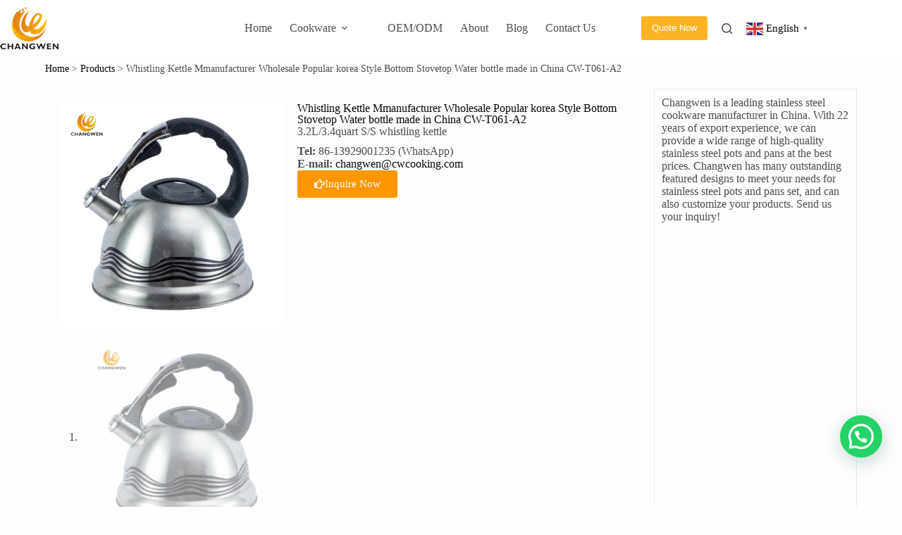

--- FILE ---
content_type: text/html; charset=UTF-8
request_url: https://www.kitchenwarecw.com/product/whistling-kettle-mmanufacturer-wholesale-popular-korea-style-bottom-stovetop-water-bottle-made-in-china-cw-t061-a2/
body_size: 38354
content:
<!doctype html>
<html lang="en-US">
<head>
	
	<meta charset="UTF-8">
	<meta name="viewport" content="width=device-width, initial-scale=1, maximum-scale=5, viewport-fit=cover">
	<link rel="profile" href="https://gmpg.org/xfn/11">

	<meta name='robots' content='index, follow, max-image-preview:large, max-snippet:-1, max-video-preview:-1' />
	<style>img:is([sizes="auto" i], [sizes^="auto," i]) { contain-intrinsic-size: 3000px 1500px }</style>
	<meta name="uri-translation" content="on" />
	<!-- This site is optimized with the Yoast SEO plugin v26.2 - https://yoast.com/wordpress/plugins/seo/ -->
	<title>Whistling Kettle Mmanufacturer Wholesale Popular korea Style Bottom Stovetop Water bottle made in China CW-T061-A2 - Changwen</title>
	<meta name="description" content="Changwen Stainless Steel Cookware Supplier provides high quality stainless steel cookware. We deliver cookware at competitive prices in short lead time." />
	<link rel="canonical" href="https://www.kitchenwarecw.com/product/whistling-kettle-mmanufacturer-wholesale-popular-korea-style-bottom-stovetop-water-bottle-made-in-china-cw-t061-a2/" />
	<meta property="og:locale" content="en_US" />
	<meta property="og:type" content="article" />
	<meta property="og:title" content="Whistling Kettle Mmanufacturer Wholesale Popular korea Style Bottom Stovetop Water bottle made in China CW-T061-A2 - Changwen" />
	<meta property="og:description" content="Changwen Stainless Steel Cookware Supplier provides high quality stainless steel cookware. We deliver cookware at competitive prices in short lead time." />
	<meta property="og:url" content="https://www.kitchenwarecw.com/product/whistling-kettle-mmanufacturer-wholesale-popular-korea-style-bottom-stovetop-water-bottle-made-in-china-cw-t061-a2/" />
	<meta property="og:site_name" content="Changwen" />
	<meta property="article:modified_time" content="2024-12-19T03:12:52+00:00" />
	<meta property="og:image" content="https://www.kitchenwarecw.com/wp-content/uploads/2022/09/CW-T061-A2-01.webp" />
	<meta property="og:image:width" content="800" />
	<meta property="og:image:height" content="800" />
	<meta property="og:image:type" content="image/webp" />
	<meta name="twitter:card" content="summary_large_image" />
	<meta name="twitter:label1" content="Est. reading time" />
	<meta name="twitter:data1" content="1 minute" />
	<script type="application/ld+json" class="yoast-schema-graph">{"@context":"https://schema.org","@graph":[{"@type":"WebPage","@id":"https://www.kitchenwarecw.com/product/whistling-kettle-mmanufacturer-wholesale-popular-korea-style-bottom-stovetop-water-bottle-made-in-china-cw-t061-a2/","url":"https://www.kitchenwarecw.com/product/whistling-kettle-mmanufacturer-wholesale-popular-korea-style-bottom-stovetop-water-bottle-made-in-china-cw-t061-a2/","name":"Whistling Kettle Mmanufacturer Wholesale Popular korea Style Bottom Stovetop Water bottle made in China CW-T061-A2 - Changwen","isPartOf":{"@id":"https://www.kitchenwarecw.com/#website"},"primaryImageOfPage":{"@id":"https://www.kitchenwarecw.com/product/whistling-kettle-mmanufacturer-wholesale-popular-korea-style-bottom-stovetop-water-bottle-made-in-china-cw-t061-a2/#primaryimage"},"image":{"@id":"https://www.kitchenwarecw.com/product/whistling-kettle-mmanufacturer-wholesale-popular-korea-style-bottom-stovetop-water-bottle-made-in-china-cw-t061-a2/#primaryimage"},"thumbnailUrl":"https://www.kitchenwarecw.com/wp-content/uploads/2022/09/CW-T061-A2-01.webp","datePublished":"2022-09-27T08:50:11+00:00","dateModified":"2024-12-19T03:12:52+00:00","description":"Changwen Stainless Steel Cookware Supplier provides high quality stainless steel cookware. We deliver cookware at competitive prices in short lead time.","breadcrumb":{"@id":"https://www.kitchenwarecw.com/product/whistling-kettle-mmanufacturer-wholesale-popular-korea-style-bottom-stovetop-water-bottle-made-in-china-cw-t061-a2/#breadcrumb"},"inLanguage":"en-US","potentialAction":[{"@type":"ReadAction","target":["https://www.kitchenwarecw.com/product/whistling-kettle-mmanufacturer-wholesale-popular-korea-style-bottom-stovetop-water-bottle-made-in-china-cw-t061-a2/"]}]},{"@type":"ImageObject","inLanguage":"en-US","@id":"https://www.kitchenwarecw.com/product/whistling-kettle-mmanufacturer-wholesale-popular-korea-style-bottom-stovetop-water-bottle-made-in-china-cw-t061-a2/#primaryimage","url":"https://www.kitchenwarecw.com/wp-content/uploads/2022/09/CW-T061-A2-01.webp","contentUrl":"https://www.kitchenwarecw.com/wp-content/uploads/2022/09/CW-T061-A2-01.webp","width":800,"height":800,"caption":"Stainless Steel Cookware Supplier"},{"@type":"BreadcrumbList","@id":"https://www.kitchenwarecw.com/product/whistling-kettle-mmanufacturer-wholesale-popular-korea-style-bottom-stovetop-water-bottle-made-in-china-cw-t061-a2/#breadcrumb","itemListElement":[{"@type":"ListItem","position":1,"name":"Home","item":"https://www.kitchenwarecw.com/"},{"@type":"ListItem","position":2,"name":"Products","item":"https://www.kitchenwarecw.com/products/"},{"@type":"ListItem","position":3,"name":"Whistling Kettle Mmanufacturer Wholesale Popular korea Style Bottom Stovetop Water bottle made in China CW-T061-A2"}]},{"@type":"WebSite","@id":"https://www.kitchenwarecw.com/#website","url":"https://www.kitchenwarecw.com/","name":"Changwen","description":"Kitchenware Manufacturer","publisher":{"@id":"https://www.kitchenwarecw.com/#organization"},"potentialAction":[{"@type":"SearchAction","target":{"@type":"EntryPoint","urlTemplate":"https://www.kitchenwarecw.com/?s={search_term_string}"},"query-input":{"@type":"PropertyValueSpecification","valueRequired":true,"valueName":"search_term_string"}}],"inLanguage":"en-US"},{"@type":"Organization","@id":"https://www.kitchenwarecw.com/#organization","name":"Changwen","url":"https://www.kitchenwarecw.com/","logo":{"@type":"ImageObject","inLanguage":"en-US","@id":"https://www.kitchenwarecw.com/#/schema/logo/image/","url":"https://www.kitchenwarecw.com/wp-content/uploads/2024/03/logo1.webp","contentUrl":"https://www.kitchenwarecw.com/wp-content/uploads/2024/03/logo1.webp","width":110,"height":80,"caption":"Changwen"},"image":{"@id":"https://www.kitchenwarecw.com/#/schema/logo/image/"}}]}</script>
	<!-- / Yoast SEO plugin. -->


<link rel="alternate" type="application/rss+xml" title="Changwen &raquo; Feed" href="https://www.kitchenwarecw.com/feed/" />
<link rel="alternate" type="application/rss+xml" title="Changwen &raquo; Comments Feed" href="https://www.kitchenwarecw.com/comments/feed/" />
<link rel='stylesheet' id='wp-block-library-css' href='https://www.kitchenwarecw.com/wp-includes/css/dist/block-library/style.min.css?ver=6.8.3' media='all' />
<style id='joinchat-button-style-inline-css'>
.wp-block-joinchat-button{border:none!important;text-align:center}.wp-block-joinchat-button figure{display:table;margin:0 auto;padding:0}.wp-block-joinchat-button figcaption{font:normal normal 400 .6em/2em var(--wp--preset--font-family--system-font,sans-serif);margin:0;padding:0}.wp-block-joinchat-button .joinchat-button__qr{background-color:#fff;border:6px solid #25d366;border-radius:30px;box-sizing:content-box;display:block;height:200px;margin:auto;overflow:hidden;padding:10px;width:200px}.wp-block-joinchat-button .joinchat-button__qr canvas,.wp-block-joinchat-button .joinchat-button__qr img{display:block;margin:auto}.wp-block-joinchat-button .joinchat-button__link{align-items:center;background-color:#25d366;border:6px solid #25d366;border-radius:30px;display:inline-flex;flex-flow:row nowrap;justify-content:center;line-height:1.25em;margin:0 auto;text-decoration:none}.wp-block-joinchat-button .joinchat-button__link:before{background:transparent var(--joinchat-ico) no-repeat center;background-size:100%;content:"";display:block;height:1.5em;margin:-.75em .75em -.75em 0;width:1.5em}.wp-block-joinchat-button figure+.joinchat-button__link{margin-top:10px}@media (orientation:landscape)and (min-height:481px),(orientation:portrait)and (min-width:481px){.wp-block-joinchat-button.joinchat-button--qr-only figure+.joinchat-button__link{display:none}}@media (max-width:480px),(orientation:landscape)and (max-height:480px){.wp-block-joinchat-button figure{display:none}}

</style>
<style id='global-styles-inline-css'>
:root{--wp--preset--aspect-ratio--square: 1;--wp--preset--aspect-ratio--4-3: 4/3;--wp--preset--aspect-ratio--3-4: 3/4;--wp--preset--aspect-ratio--3-2: 3/2;--wp--preset--aspect-ratio--2-3: 2/3;--wp--preset--aspect-ratio--16-9: 16/9;--wp--preset--aspect-ratio--9-16: 9/16;--wp--preset--color--black: #000000;--wp--preset--color--cyan-bluish-gray: #abb8c3;--wp--preset--color--white: #ffffff;--wp--preset--color--pale-pink: #f78da7;--wp--preset--color--vivid-red: #cf2e2e;--wp--preset--color--luminous-vivid-orange: #ff6900;--wp--preset--color--luminous-vivid-amber: #fcb900;--wp--preset--color--light-green-cyan: #7bdcb5;--wp--preset--color--vivid-green-cyan: #00d084;--wp--preset--color--pale-cyan-blue: #8ed1fc;--wp--preset--color--vivid-cyan-blue: #0693e3;--wp--preset--color--vivid-purple: #9b51e0;--wp--preset--color--palette-color-1: var(--theme-palette-color-1, #fcb424);--wp--preset--color--palette-color-2: var(--theme-palette-color-2, #FF9602);--wp--preset--color--palette-color-3: var(--theme-palette-color-3, #504e4a);--wp--preset--color--palette-color-4: var(--theme-palette-color-4, #0a0500);--wp--preset--color--palette-color-5: var(--theme-palette-color-5, #edeff2);--wp--preset--color--palette-color-6: var(--theme-palette-color-6, #f9fafb);--wp--preset--color--palette-color-7: var(--theme-palette-color-7, #FDFDFD);--wp--preset--color--palette-color-8: var(--theme-palette-color-8, #ffffff);--wp--preset--gradient--vivid-cyan-blue-to-vivid-purple: linear-gradient(135deg,rgba(6,147,227,1) 0%,rgb(155,81,224) 100%);--wp--preset--gradient--light-green-cyan-to-vivid-green-cyan: linear-gradient(135deg,rgb(122,220,180) 0%,rgb(0,208,130) 100%);--wp--preset--gradient--luminous-vivid-amber-to-luminous-vivid-orange: linear-gradient(135deg,rgba(252,185,0,1) 0%,rgba(255,105,0,1) 100%);--wp--preset--gradient--luminous-vivid-orange-to-vivid-red: linear-gradient(135deg,rgba(255,105,0,1) 0%,rgb(207,46,46) 100%);--wp--preset--gradient--very-light-gray-to-cyan-bluish-gray: linear-gradient(135deg,rgb(238,238,238) 0%,rgb(169,184,195) 100%);--wp--preset--gradient--cool-to-warm-spectrum: linear-gradient(135deg,rgb(74,234,220) 0%,rgb(151,120,209) 20%,rgb(207,42,186) 40%,rgb(238,44,130) 60%,rgb(251,105,98) 80%,rgb(254,248,76) 100%);--wp--preset--gradient--blush-light-purple: linear-gradient(135deg,rgb(255,206,236) 0%,rgb(152,150,240) 100%);--wp--preset--gradient--blush-bordeaux: linear-gradient(135deg,rgb(254,205,165) 0%,rgb(254,45,45) 50%,rgb(107,0,62) 100%);--wp--preset--gradient--luminous-dusk: linear-gradient(135deg,rgb(255,203,112) 0%,rgb(199,81,192) 50%,rgb(65,88,208) 100%);--wp--preset--gradient--pale-ocean: linear-gradient(135deg,rgb(255,245,203) 0%,rgb(182,227,212) 50%,rgb(51,167,181) 100%);--wp--preset--gradient--electric-grass: linear-gradient(135deg,rgb(202,248,128) 0%,rgb(113,206,126) 100%);--wp--preset--gradient--midnight: linear-gradient(135deg,rgb(2,3,129) 0%,rgb(40,116,252) 100%);--wp--preset--gradient--juicy-peach: linear-gradient(to right, #ffecd2 0%, #fcb69f 100%);--wp--preset--gradient--young-passion: linear-gradient(to right, #ff8177 0%, #ff867a 0%, #ff8c7f 21%, #f99185 52%, #cf556c 78%, #b12a5b 100%);--wp--preset--gradient--true-sunset: linear-gradient(to right, #fa709a 0%, #fee140 100%);--wp--preset--gradient--morpheus-den: linear-gradient(to top, #30cfd0 0%, #330867 100%);--wp--preset--gradient--plum-plate: linear-gradient(135deg, #667eea 0%, #764ba2 100%);--wp--preset--gradient--aqua-splash: linear-gradient(15deg, #13547a 0%, #80d0c7 100%);--wp--preset--gradient--love-kiss: linear-gradient(to top, #ff0844 0%, #ffb199 100%);--wp--preset--gradient--new-retrowave: linear-gradient(to top, #3b41c5 0%, #a981bb 49%, #ffc8a9 100%);--wp--preset--gradient--plum-bath: linear-gradient(to top, #cc208e 0%, #6713d2 100%);--wp--preset--gradient--high-flight: linear-gradient(to right, #0acffe 0%, #495aff 100%);--wp--preset--gradient--teen-party: linear-gradient(-225deg, #FF057C 0%, #8D0B93 50%, #321575 100%);--wp--preset--gradient--fabled-sunset: linear-gradient(-225deg, #231557 0%, #44107A 29%, #FF1361 67%, #FFF800 100%);--wp--preset--gradient--arielle-smile: radial-gradient(circle 248px at center, #16d9e3 0%, #30c7ec 47%, #46aef7 100%);--wp--preset--gradient--itmeo-branding: linear-gradient(180deg, #2af598 0%, #009efd 100%);--wp--preset--gradient--deep-blue: linear-gradient(to right, #6a11cb 0%, #2575fc 100%);--wp--preset--gradient--strong-bliss: linear-gradient(to right, #f78ca0 0%, #f9748f 19%, #fd868c 60%, #fe9a8b 100%);--wp--preset--gradient--sweet-period: linear-gradient(to top, #3f51b1 0%, #5a55ae 13%, #7b5fac 25%, #8f6aae 38%, #a86aa4 50%, #cc6b8e 62%, #f18271 75%, #f3a469 87%, #f7c978 100%);--wp--preset--gradient--purple-division: linear-gradient(to top, #7028e4 0%, #e5b2ca 100%);--wp--preset--gradient--cold-evening: linear-gradient(to top, #0c3483 0%, #a2b6df 100%, #6b8cce 100%, #a2b6df 100%);--wp--preset--gradient--mountain-rock: linear-gradient(to right, #868f96 0%, #596164 100%);--wp--preset--gradient--desert-hump: linear-gradient(to top, #c79081 0%, #dfa579 100%);--wp--preset--gradient--ethernal-constance: linear-gradient(to top, #09203f 0%, #537895 100%);--wp--preset--gradient--happy-memories: linear-gradient(-60deg, #ff5858 0%, #f09819 100%);--wp--preset--gradient--grown-early: linear-gradient(to top, #0ba360 0%, #3cba92 100%);--wp--preset--gradient--morning-salad: linear-gradient(-225deg, #B7F8DB 0%, #50A7C2 100%);--wp--preset--gradient--night-call: linear-gradient(-225deg, #AC32E4 0%, #7918F2 48%, #4801FF 100%);--wp--preset--gradient--mind-crawl: linear-gradient(-225deg, #473B7B 0%, #3584A7 51%, #30D2BE 100%);--wp--preset--gradient--angel-care: linear-gradient(-225deg, #FFE29F 0%, #FFA99F 48%, #FF719A 100%);--wp--preset--gradient--juicy-cake: linear-gradient(to top, #e14fad 0%, #f9d423 100%);--wp--preset--gradient--rich-metal: linear-gradient(to right, #d7d2cc 0%, #304352 100%);--wp--preset--gradient--mole-hall: linear-gradient(-20deg, #616161 0%, #9bc5c3 100%);--wp--preset--gradient--cloudy-knoxville: linear-gradient(120deg, #fdfbfb 0%, #ebedee 100%);--wp--preset--gradient--soft-grass: linear-gradient(to top, #c1dfc4 0%, #deecdd 100%);--wp--preset--gradient--saint-petersburg: linear-gradient(135deg, #f5f7fa 0%, #c3cfe2 100%);--wp--preset--gradient--everlasting-sky: linear-gradient(135deg, #fdfcfb 0%, #e2d1c3 100%);--wp--preset--gradient--kind-steel: linear-gradient(-20deg, #e9defa 0%, #fbfcdb 100%);--wp--preset--gradient--over-sun: linear-gradient(60deg, #abecd6 0%, #fbed96 100%);--wp--preset--gradient--premium-white: linear-gradient(to top, #d5d4d0 0%, #d5d4d0 1%, #eeeeec 31%, #efeeec 75%, #e9e9e7 100%);--wp--preset--gradient--clean-mirror: linear-gradient(45deg, #93a5cf 0%, #e4efe9 100%);--wp--preset--gradient--wild-apple: linear-gradient(to top, #d299c2 0%, #fef9d7 100%);--wp--preset--gradient--snow-again: linear-gradient(to top, #e6e9f0 0%, #eef1f5 100%);--wp--preset--gradient--confident-cloud: linear-gradient(to top, #dad4ec 0%, #dad4ec 1%, #f3e7e9 100%);--wp--preset--gradient--glass-water: linear-gradient(to top, #dfe9f3 0%, white 100%);--wp--preset--gradient--perfect-white: linear-gradient(-225deg, #E3FDF5 0%, #FFE6FA 100%);--wp--preset--font-size--small: 13px;--wp--preset--font-size--medium: 20px;--wp--preset--font-size--large: clamp(22px, 1.375rem + ((1vw - 3.2px) * 0.625), 30px);--wp--preset--font-size--x-large: clamp(30px, 1.875rem + ((1vw - 3.2px) * 1.563), 50px);--wp--preset--font-size--xx-large: clamp(45px, 2.813rem + ((1vw - 3.2px) * 2.734), 80px);--wp--preset--spacing--20: 0.44rem;--wp--preset--spacing--30: 0.67rem;--wp--preset--spacing--40: 1rem;--wp--preset--spacing--50: 1.5rem;--wp--preset--spacing--60: 2.25rem;--wp--preset--spacing--70: 3.38rem;--wp--preset--spacing--80: 5.06rem;--wp--preset--shadow--natural: 6px 6px 9px rgba(0, 0, 0, 0.2);--wp--preset--shadow--deep: 12px 12px 50px rgba(0, 0, 0, 0.4);--wp--preset--shadow--sharp: 6px 6px 0px rgba(0, 0, 0, 0.2);--wp--preset--shadow--outlined: 6px 6px 0px -3px rgba(255, 255, 255, 1), 6px 6px rgba(0, 0, 0, 1);--wp--preset--shadow--crisp: 6px 6px 0px rgba(0, 0, 0, 1);}:root { --wp--style--global--content-size: var(--theme-block-max-width);--wp--style--global--wide-size: var(--theme-block-wide-max-width); }:where(body) { margin: 0; }.wp-site-blocks > .alignleft { float: left; margin-right: 2em; }.wp-site-blocks > .alignright { float: right; margin-left: 2em; }.wp-site-blocks > .aligncenter { justify-content: center; margin-left: auto; margin-right: auto; }:where(.wp-site-blocks) > * { margin-block-start: var(--theme-content-spacing); margin-block-end: 0; }:where(.wp-site-blocks) > :first-child { margin-block-start: 0; }:where(.wp-site-blocks) > :last-child { margin-block-end: 0; }:root { --wp--style--block-gap: var(--theme-content-spacing); }:root :where(.is-layout-flow) > :first-child{margin-block-start: 0;}:root :where(.is-layout-flow) > :last-child{margin-block-end: 0;}:root :where(.is-layout-flow) > *{margin-block-start: var(--theme-content-spacing);margin-block-end: 0;}:root :where(.is-layout-constrained) > :first-child{margin-block-start: 0;}:root :where(.is-layout-constrained) > :last-child{margin-block-end: 0;}:root :where(.is-layout-constrained) > *{margin-block-start: var(--theme-content-spacing);margin-block-end: 0;}:root :where(.is-layout-flex){gap: var(--theme-content-spacing);}:root :where(.is-layout-grid){gap: var(--theme-content-spacing);}.is-layout-flow > .alignleft{float: left;margin-inline-start: 0;margin-inline-end: 2em;}.is-layout-flow > .alignright{float: right;margin-inline-start: 2em;margin-inline-end: 0;}.is-layout-flow > .aligncenter{margin-left: auto !important;margin-right: auto !important;}.is-layout-constrained > .alignleft{float: left;margin-inline-start: 0;margin-inline-end: 2em;}.is-layout-constrained > .alignright{float: right;margin-inline-start: 2em;margin-inline-end: 0;}.is-layout-constrained > .aligncenter{margin-left: auto !important;margin-right: auto !important;}.is-layout-constrained > :where(:not(.alignleft):not(.alignright):not(.alignfull)){max-width: var(--wp--style--global--content-size);margin-left: auto !important;margin-right: auto !important;}.is-layout-constrained > .alignwide{max-width: var(--wp--style--global--wide-size);}body .is-layout-flex{display: flex;}.is-layout-flex{flex-wrap: wrap;align-items: center;}.is-layout-flex > :is(*, div){margin: 0;}body .is-layout-grid{display: grid;}.is-layout-grid > :is(*, div){margin: 0;}body{padding-top: 0px;padding-right: 0px;padding-bottom: 0px;padding-left: 0px;}.has-black-color{color: var(--wp--preset--color--black) !important;}.has-cyan-bluish-gray-color{color: var(--wp--preset--color--cyan-bluish-gray) !important;}.has-white-color{color: var(--wp--preset--color--white) !important;}.has-pale-pink-color{color: var(--wp--preset--color--pale-pink) !important;}.has-vivid-red-color{color: var(--wp--preset--color--vivid-red) !important;}.has-luminous-vivid-orange-color{color: var(--wp--preset--color--luminous-vivid-orange) !important;}.has-luminous-vivid-amber-color{color: var(--wp--preset--color--luminous-vivid-amber) !important;}.has-light-green-cyan-color{color: var(--wp--preset--color--light-green-cyan) !important;}.has-vivid-green-cyan-color{color: var(--wp--preset--color--vivid-green-cyan) !important;}.has-pale-cyan-blue-color{color: var(--wp--preset--color--pale-cyan-blue) !important;}.has-vivid-cyan-blue-color{color: var(--wp--preset--color--vivid-cyan-blue) !important;}.has-vivid-purple-color{color: var(--wp--preset--color--vivid-purple) !important;}.has-palette-color-1-color{color: var(--wp--preset--color--palette-color-1) !important;}.has-palette-color-2-color{color: var(--wp--preset--color--palette-color-2) !important;}.has-palette-color-3-color{color: var(--wp--preset--color--palette-color-3) !important;}.has-palette-color-4-color{color: var(--wp--preset--color--palette-color-4) !important;}.has-palette-color-5-color{color: var(--wp--preset--color--palette-color-5) !important;}.has-palette-color-6-color{color: var(--wp--preset--color--palette-color-6) !important;}.has-palette-color-7-color{color: var(--wp--preset--color--palette-color-7) !important;}.has-palette-color-8-color{color: var(--wp--preset--color--palette-color-8) !important;}.has-black-background-color{background-color: var(--wp--preset--color--black) !important;}.has-cyan-bluish-gray-background-color{background-color: var(--wp--preset--color--cyan-bluish-gray) !important;}.has-white-background-color{background-color: var(--wp--preset--color--white) !important;}.has-pale-pink-background-color{background-color: var(--wp--preset--color--pale-pink) !important;}.has-vivid-red-background-color{background-color: var(--wp--preset--color--vivid-red) !important;}.has-luminous-vivid-orange-background-color{background-color: var(--wp--preset--color--luminous-vivid-orange) !important;}.has-luminous-vivid-amber-background-color{background-color: var(--wp--preset--color--luminous-vivid-amber) !important;}.has-light-green-cyan-background-color{background-color: var(--wp--preset--color--light-green-cyan) !important;}.has-vivid-green-cyan-background-color{background-color: var(--wp--preset--color--vivid-green-cyan) !important;}.has-pale-cyan-blue-background-color{background-color: var(--wp--preset--color--pale-cyan-blue) !important;}.has-vivid-cyan-blue-background-color{background-color: var(--wp--preset--color--vivid-cyan-blue) !important;}.has-vivid-purple-background-color{background-color: var(--wp--preset--color--vivid-purple) !important;}.has-palette-color-1-background-color{background-color: var(--wp--preset--color--palette-color-1) !important;}.has-palette-color-2-background-color{background-color: var(--wp--preset--color--palette-color-2) !important;}.has-palette-color-3-background-color{background-color: var(--wp--preset--color--palette-color-3) !important;}.has-palette-color-4-background-color{background-color: var(--wp--preset--color--palette-color-4) !important;}.has-palette-color-5-background-color{background-color: var(--wp--preset--color--palette-color-5) !important;}.has-palette-color-6-background-color{background-color: var(--wp--preset--color--palette-color-6) !important;}.has-palette-color-7-background-color{background-color: var(--wp--preset--color--palette-color-7) !important;}.has-palette-color-8-background-color{background-color: var(--wp--preset--color--palette-color-8) !important;}.has-black-border-color{border-color: var(--wp--preset--color--black) !important;}.has-cyan-bluish-gray-border-color{border-color: var(--wp--preset--color--cyan-bluish-gray) !important;}.has-white-border-color{border-color: var(--wp--preset--color--white) !important;}.has-pale-pink-border-color{border-color: var(--wp--preset--color--pale-pink) !important;}.has-vivid-red-border-color{border-color: var(--wp--preset--color--vivid-red) !important;}.has-luminous-vivid-orange-border-color{border-color: var(--wp--preset--color--luminous-vivid-orange) !important;}.has-luminous-vivid-amber-border-color{border-color: var(--wp--preset--color--luminous-vivid-amber) !important;}.has-light-green-cyan-border-color{border-color: var(--wp--preset--color--light-green-cyan) !important;}.has-vivid-green-cyan-border-color{border-color: var(--wp--preset--color--vivid-green-cyan) !important;}.has-pale-cyan-blue-border-color{border-color: var(--wp--preset--color--pale-cyan-blue) !important;}.has-vivid-cyan-blue-border-color{border-color: var(--wp--preset--color--vivid-cyan-blue) !important;}.has-vivid-purple-border-color{border-color: var(--wp--preset--color--vivid-purple) !important;}.has-palette-color-1-border-color{border-color: var(--wp--preset--color--palette-color-1) !important;}.has-palette-color-2-border-color{border-color: var(--wp--preset--color--palette-color-2) !important;}.has-palette-color-3-border-color{border-color: var(--wp--preset--color--palette-color-3) !important;}.has-palette-color-4-border-color{border-color: var(--wp--preset--color--palette-color-4) !important;}.has-palette-color-5-border-color{border-color: var(--wp--preset--color--palette-color-5) !important;}.has-palette-color-6-border-color{border-color: var(--wp--preset--color--palette-color-6) !important;}.has-palette-color-7-border-color{border-color: var(--wp--preset--color--palette-color-7) !important;}.has-palette-color-8-border-color{border-color: var(--wp--preset--color--palette-color-8) !important;}.has-vivid-cyan-blue-to-vivid-purple-gradient-background{background: var(--wp--preset--gradient--vivid-cyan-blue-to-vivid-purple) !important;}.has-light-green-cyan-to-vivid-green-cyan-gradient-background{background: var(--wp--preset--gradient--light-green-cyan-to-vivid-green-cyan) !important;}.has-luminous-vivid-amber-to-luminous-vivid-orange-gradient-background{background: var(--wp--preset--gradient--luminous-vivid-amber-to-luminous-vivid-orange) !important;}.has-luminous-vivid-orange-to-vivid-red-gradient-background{background: var(--wp--preset--gradient--luminous-vivid-orange-to-vivid-red) !important;}.has-very-light-gray-to-cyan-bluish-gray-gradient-background{background: var(--wp--preset--gradient--very-light-gray-to-cyan-bluish-gray) !important;}.has-cool-to-warm-spectrum-gradient-background{background: var(--wp--preset--gradient--cool-to-warm-spectrum) !important;}.has-blush-light-purple-gradient-background{background: var(--wp--preset--gradient--blush-light-purple) !important;}.has-blush-bordeaux-gradient-background{background: var(--wp--preset--gradient--blush-bordeaux) !important;}.has-luminous-dusk-gradient-background{background: var(--wp--preset--gradient--luminous-dusk) !important;}.has-pale-ocean-gradient-background{background: var(--wp--preset--gradient--pale-ocean) !important;}.has-electric-grass-gradient-background{background: var(--wp--preset--gradient--electric-grass) !important;}.has-midnight-gradient-background{background: var(--wp--preset--gradient--midnight) !important;}.has-juicy-peach-gradient-background{background: var(--wp--preset--gradient--juicy-peach) !important;}.has-young-passion-gradient-background{background: var(--wp--preset--gradient--young-passion) !important;}.has-true-sunset-gradient-background{background: var(--wp--preset--gradient--true-sunset) !important;}.has-morpheus-den-gradient-background{background: var(--wp--preset--gradient--morpheus-den) !important;}.has-plum-plate-gradient-background{background: var(--wp--preset--gradient--plum-plate) !important;}.has-aqua-splash-gradient-background{background: var(--wp--preset--gradient--aqua-splash) !important;}.has-love-kiss-gradient-background{background: var(--wp--preset--gradient--love-kiss) !important;}.has-new-retrowave-gradient-background{background: var(--wp--preset--gradient--new-retrowave) !important;}.has-plum-bath-gradient-background{background: var(--wp--preset--gradient--plum-bath) !important;}.has-high-flight-gradient-background{background: var(--wp--preset--gradient--high-flight) !important;}.has-teen-party-gradient-background{background: var(--wp--preset--gradient--teen-party) !important;}.has-fabled-sunset-gradient-background{background: var(--wp--preset--gradient--fabled-sunset) !important;}.has-arielle-smile-gradient-background{background: var(--wp--preset--gradient--arielle-smile) !important;}.has-itmeo-branding-gradient-background{background: var(--wp--preset--gradient--itmeo-branding) !important;}.has-deep-blue-gradient-background{background: var(--wp--preset--gradient--deep-blue) !important;}.has-strong-bliss-gradient-background{background: var(--wp--preset--gradient--strong-bliss) !important;}.has-sweet-period-gradient-background{background: var(--wp--preset--gradient--sweet-period) !important;}.has-purple-division-gradient-background{background: var(--wp--preset--gradient--purple-division) !important;}.has-cold-evening-gradient-background{background: var(--wp--preset--gradient--cold-evening) !important;}.has-mountain-rock-gradient-background{background: var(--wp--preset--gradient--mountain-rock) !important;}.has-desert-hump-gradient-background{background: var(--wp--preset--gradient--desert-hump) !important;}.has-ethernal-constance-gradient-background{background: var(--wp--preset--gradient--ethernal-constance) !important;}.has-happy-memories-gradient-background{background: var(--wp--preset--gradient--happy-memories) !important;}.has-grown-early-gradient-background{background: var(--wp--preset--gradient--grown-early) !important;}.has-morning-salad-gradient-background{background: var(--wp--preset--gradient--morning-salad) !important;}.has-night-call-gradient-background{background: var(--wp--preset--gradient--night-call) !important;}.has-mind-crawl-gradient-background{background: var(--wp--preset--gradient--mind-crawl) !important;}.has-angel-care-gradient-background{background: var(--wp--preset--gradient--angel-care) !important;}.has-juicy-cake-gradient-background{background: var(--wp--preset--gradient--juicy-cake) !important;}.has-rich-metal-gradient-background{background: var(--wp--preset--gradient--rich-metal) !important;}.has-mole-hall-gradient-background{background: var(--wp--preset--gradient--mole-hall) !important;}.has-cloudy-knoxville-gradient-background{background: var(--wp--preset--gradient--cloudy-knoxville) !important;}.has-soft-grass-gradient-background{background: var(--wp--preset--gradient--soft-grass) !important;}.has-saint-petersburg-gradient-background{background: var(--wp--preset--gradient--saint-petersburg) !important;}.has-everlasting-sky-gradient-background{background: var(--wp--preset--gradient--everlasting-sky) !important;}.has-kind-steel-gradient-background{background: var(--wp--preset--gradient--kind-steel) !important;}.has-over-sun-gradient-background{background: var(--wp--preset--gradient--over-sun) !important;}.has-premium-white-gradient-background{background: var(--wp--preset--gradient--premium-white) !important;}.has-clean-mirror-gradient-background{background: var(--wp--preset--gradient--clean-mirror) !important;}.has-wild-apple-gradient-background{background: var(--wp--preset--gradient--wild-apple) !important;}.has-snow-again-gradient-background{background: var(--wp--preset--gradient--snow-again) !important;}.has-confident-cloud-gradient-background{background: var(--wp--preset--gradient--confident-cloud) !important;}.has-glass-water-gradient-background{background: var(--wp--preset--gradient--glass-water) !important;}.has-perfect-white-gradient-background{background: var(--wp--preset--gradient--perfect-white) !important;}.has-small-font-size{font-size: var(--wp--preset--font-size--small) !important;}.has-medium-font-size{font-size: var(--wp--preset--font-size--medium) !important;}.has-large-font-size{font-size: var(--wp--preset--font-size--large) !important;}.has-x-large-font-size{font-size: var(--wp--preset--font-size--x-large) !important;}.has-xx-large-font-size{font-size: var(--wp--preset--font-size--xx-large) !important;}
:root :where(.wp-block-pullquote){font-size: clamp(0.984em, 0.984rem + ((1vw - 0.2em) * 0.645), 1.5em);line-height: 1.6;}
</style>
<style id='woocommerce-inline-inline-css'>
.woocommerce form .form-row .required { visibility: visible; }
</style>
<link rel='stylesheet' id='brands-styles-css' href='https://www.kitchenwarecw.com/wp-content/plugins/woocommerce/assets/css/brands.css?ver=10.2.2' media='all' />
<link rel='stylesheet' id='ct-main-styles-css' href='https://www.kitchenwarecw.com/wp-content/themes/blocksy/static/bundle/main.min.css?ver=2.1.15' media='all' />
<link rel='stylesheet' id='ct-woocommerce-styles-css' href='https://www.kitchenwarecw.com/wp-content/themes/blocksy/static/bundle/woocommerce.min.css?ver=2.1.15' media='all' />
<link rel='stylesheet' id='ct-page-title-styles-css' href='https://www.kitchenwarecw.com/wp-content/themes/blocksy/static/bundle/page-title.min.css?ver=2.1.15' media='all' />
<link rel='stylesheet' id='ct-elementor-styles-css' href='https://www.kitchenwarecw.com/wp-content/themes/blocksy/static/bundle/elementor-frontend.min.css?ver=2.1.15' media='all' />
<link rel='stylesheet' id='ct-elementor-woocommerce-styles-css' href='https://www.kitchenwarecw.com/wp-content/themes/blocksy/static/bundle/elementor-woocommerce-frontend.min.css?ver=2.1.15' media='all' />
<link rel='stylesheet' id='ct-flexy-styles-css' href='https://www.kitchenwarecw.com/wp-content/themes/blocksy/static/bundle/flexy.min.css?ver=2.1.15' media='all' />
<link rel='stylesheet' id='elementor-frontend-css' href='https://www.kitchenwarecw.com/wp-content/plugins/elementor/assets/css/frontend.min.css?ver=3.32.4' media='all' />
<link rel='stylesheet' id='widget-breadcrumbs-css' href='https://www.kitchenwarecw.com/wp-content/plugins/pro-elements/assets/css/widget-breadcrumbs.min.css?ver=3.32.1' media='all' />
<link rel='stylesheet' id='widget-woocommerce-product-images-css' href='https://www.kitchenwarecw.com/wp-content/plugins/pro-elements/assets/css/widget-woocommerce-product-images.min.css?ver=3.32.1' media='all' />
<link rel='stylesheet' id='widget-heading-css' href='https://www.kitchenwarecw.com/wp-content/plugins/elementor/assets/css/widget-heading.min.css?ver=3.32.4' media='all' />
<link rel='stylesheet' id='widget-woocommerce-product-meta-css' href='https://www.kitchenwarecw.com/wp-content/plugins/pro-elements/assets/css/widget-woocommerce-product-meta.min.css?ver=3.32.1' media='all' />
<link rel='stylesheet' id='widget-icon-list-css' href='https://www.kitchenwarecw.com/wp-content/plugins/elementor/assets/css/widget-icon-list.min.css?ver=3.32.4' media='all' />
<link rel='stylesheet' id='widget-posts-css' href='https://www.kitchenwarecw.com/wp-content/plugins/pro-elements/assets/css/widget-posts.min.css?ver=3.32.1' media='all' />
<link rel='stylesheet' id='elementor-post-12-css' href='https://www.kitchenwarecw.com/wp-content/uploads/elementor/css/post-12.css?ver=1763710266' media='all' />
<link rel='stylesheet' id='font-awesome-5-all-css' href='https://www.kitchenwarecw.com/wp-content/plugins/elementor/assets/lib/font-awesome/css/all.min.css?ver=3.32.4' media='all' />
<link rel='stylesheet' id='font-awesome-4-shim-css' href='https://www.kitchenwarecw.com/wp-content/plugins/elementor/assets/lib/font-awesome/css/v4-shims.min.css?ver=3.32.4' media='all' />
<link rel='stylesheet' id='elementor-post-8010-css' href='https://www.kitchenwarecw.com/wp-content/uploads/elementor/css/post-8010.css?ver=1763710801' media='all' />
<script src="https://www.kitchenwarecw.com/wp-includes/js/jquery/jquery.min.js?ver=3.7.1" id="jquery-core-js"></script>
<script src="https://www.kitchenwarecw.com/wp-includes/js/jquery/jquery-migrate.min.js?ver=3.4.1" id="jquery-migrate-js"></script>
<script id="jquery-js-after">
if (typeof (window.wpfReadyList) == "undefined") {
			var v = jQuery.fn.jquery;
			if (v && parseInt(v) >= 3 && window.self === window.top) {
				var readyList=[];
				window.originalReadyMethod = jQuery.fn.ready;
				jQuery.fn.ready = function(){
					if(arguments.length && arguments.length > 0 && typeof arguments[0] === "function") {
						readyList.push({"c": this, "a": arguments});
					}
					return window.originalReadyMethod.apply( this, arguments );
				};
				window.wpfReadyList = readyList;
			}}
</script>
<script src="https://www.kitchenwarecw.com/wp-content/plugins/woocommerce/assets/js/jquery-blockui/jquery.blockUI.min.js?ver=2.7.0-wc.10.2.2" id="jquery-blockui-js" defer data-wp-strategy="defer"></script>
<script id="wc-add-to-cart-js-extra">
var wc_add_to_cart_params = {"ajax_url":"\/wp-admin\/admin-ajax.php","wc_ajax_url":"\/?wc-ajax=%%endpoint%%","i18n_view_cart":"View cart","cart_url":"https:\/\/www.kitchenwarecw.com\/cart\/","is_cart":"","cart_redirect_after_add":"no","gt_translate_keys":["i18n_view_cart",{"key":"cart_url","format":"url"}]};
</script>
<script src="https://www.kitchenwarecw.com/wp-content/plugins/woocommerce/assets/js/frontend/add-to-cart.min.js?ver=10.2.2" id="wc-add-to-cart-js" defer data-wp-strategy="defer"></script>
<script src="https://www.kitchenwarecw.com/wp-content/plugins/woocommerce/assets/js/zoom/jquery.zoom.min.js?ver=1.7.21-wc.10.2.2" id="zoom-js" defer data-wp-strategy="defer"></script>
<script src="https://www.kitchenwarecw.com/wp-content/plugins/woocommerce/assets/js/flexslider/jquery.flexslider.min.js?ver=2.7.2-wc.10.2.2" id="flexslider-js" defer data-wp-strategy="defer"></script>
<script id="wc-single-product-js-extra">
var wc_single_product_params = {"i18n_required_rating_text":"Please select a rating","i18n_rating_options":["1 of 5 stars","2 of 5 stars","3 of 5 stars","4 of 5 stars","5 of 5 stars"],"i18n_product_gallery_trigger_text":"View full-screen image gallery","review_rating_required":"yes","flexslider":{"rtl":false,"animation":"slide","smoothHeight":true,"directionNav":false,"controlNav":"thumbnails","slideshow":false,"animationSpeed":500,"animationLoop":false,"allowOneSlide":false},"zoom_enabled":"1","zoom_options":[],"photoswipe_enabled":"","photoswipe_options":{"shareEl":false,"closeOnScroll":false,"history":false,"hideAnimationDuration":0,"showAnimationDuration":0},"flexslider_enabled":"1","gt_translate_keys":["i18n_required_rating_text"]};
</script>
<script src="https://www.kitchenwarecw.com/wp-content/plugins/woocommerce/assets/js/frontend/single-product.min.js?ver=10.2.2" id="wc-single-product-js" defer data-wp-strategy="defer"></script>
<script src="https://www.kitchenwarecw.com/wp-content/plugins/woocommerce/assets/js/js-cookie/js.cookie.min.js?ver=2.1.4-wc.10.2.2" id="js-cookie-js" defer data-wp-strategy="defer"></script>
<script id="woocommerce-js-extra">
var woocommerce_params = {"ajax_url":"\/wp-admin\/admin-ajax.php","wc_ajax_url":"\/?wc-ajax=%%endpoint%%","i18n_password_show":"Show password","i18n_password_hide":"Hide password"};
</script>
<script src="https://www.kitchenwarecw.com/wp-content/plugins/woocommerce/assets/js/frontend/woocommerce.min.js?ver=10.2.2" id="woocommerce-js" defer data-wp-strategy="defer"></script>
<script src="https://www.kitchenwarecw.com/wp-content/plugins/elementor/assets/lib/font-awesome/js/v4-shims.min.js?ver=3.32.4" id="font-awesome-4-shim-js"></script>
<link rel="https://api.w.org/" href="https://www.kitchenwarecw.com/wp-json/" /><link rel="alternate" title="JSON" type="application/json" href="https://www.kitchenwarecw.com/wp-json/wp/v2/product/793" /><link rel="EditURI" type="application/rsd+xml" title="RSD" href="https://www.kitchenwarecw.com/xmlrpc.php?rsd" />
<meta name="generator" content="WordPress 6.8.3" />
<meta name="generator" content="WooCommerce 10.2.2" />
<link rel='shortlink' href='https://www.kitchenwarecw.com/?p=793' />
<link rel="alternate" title="oEmbed (JSON)" type="application/json+oembed" href="https://www.kitchenwarecw.com/wp-json/oembed/1.0/embed?url=https%3A%2F%2Fwww.kitchenwarecw.com%2Fproduct%2Fwhistling-kettle-mmanufacturer-wholesale-popular-korea-style-bottom-stovetop-water-bottle-made-in-china-cw-t061-a2%2F" />
<link rel="alternate" title="oEmbed (XML)" type="text/xml+oembed" href="https://www.kitchenwarecw.com/wp-json/oembed/1.0/embed?url=https%3A%2F%2Fwww.kitchenwarecw.com%2Fproduct%2Fwhistling-kettle-mmanufacturer-wholesale-popular-korea-style-bottom-stovetop-water-bottle-made-in-china-cw-t061-a2%2F&#038;format=xml" />
<noscript><link rel='stylesheet' href='https://www.kitchenwarecw.com/wp-content/themes/blocksy/static/bundle/no-scripts.min.css' type='text/css'></noscript>
<style id="ct-main-styles-inline-css">[data-header*="type-1"] .ct-header [data-id="button"] .ct-button-ghost {--theme-button-text-initial-color:var(--theme-button-background-initial-color);--theme-button-text-hover-color:#ffffff;} [data-header*="type-1"] .ct-header [data-id="logo"] .site-logo-container {--logo-max-height:60px;} [data-header*="type-1"] .ct-header [data-id="logo"] .site-title {--theme-font-weight:700;--theme-font-size:25px;--theme-line-height:1.5;--theme-link-initial-color:var(--theme-palette-color-4);} [data-header*="type-1"] .ct-header [data-id="menu"] > ul > li > a {--theme-font-weight:500;--theme-text-transform:uppercase;--theme-font-size:18px;--theme-line-height:1.3;--theme-link-initial-color:var(--theme-text-color);} [data-header*="type-1"] .ct-header [data-id="menu"] .sub-menu .ct-menu-link {--theme-link-initial-color:var(--theme-palette-color-8);--theme-font-weight:500;--theme-font-size:12px;} [data-header*="type-1"] .ct-header [data-id="menu"] .sub-menu {--dropdown-divider:1px dashed rgba(255, 255, 255, 0.1);--theme-box-shadow:0px 10px 20px rgba(41, 51, 61, 0.1);--theme-border-radius:0px 0px 2px 2px;} [data-header*="type-1"] .ct-header [data-row*="middle"] {--height:80px;background-color:var(--theme-palette-color-8);background-image:none;--theme-border-top:none;--theme-border-bottom:none;--theme-box-shadow:none;} [data-header*="type-1"] .ct-header [data-row*="middle"] > div {--theme-border-top:none;--theme-border-bottom:none;} [data-header*="type-1"] [data-id="mobile-menu"] {--theme-font-weight:700;--theme-font-size:20px;--theme-link-initial-color:#ffffff;--mobile-menu-divider:none;} [data-header*="type-1"] #offcanvas {--theme-box-shadow:0px 0px 70px rgba(0, 0, 0, 0.35);--side-panel-width:500px;--panel-content-height:100%;} [data-header*="type-1"] #offcanvas .ct-panel-inner {background-color:rgba(18, 21, 25, 0.98);} [data-header*="type-1"] #search-modal .ct-search-results {--theme-font-weight:500;--theme-font-size:14px;--theme-line-height:1.4;} [data-header*="type-1"] #search-modal .ct-search-form {--theme-link-initial-color:#ffffff;--theme-form-text-initial-color:#ffffff;--theme-form-text-focus-color:#ffffff;--theme-form-field-border-initial-color:rgba(255, 255, 255, 0.2);--theme-button-text-initial-color:rgba(255, 255, 255, 0.7);--theme-button-text-hover-color:#ffffff;--theme-button-background-initial-color:var(--theme-palette-color-1);--theme-button-background-hover-color:var(--theme-palette-color-1);} [data-header*="type-1"] #search-modal {background-color:rgba(18, 21, 25, 0.98);} [data-header*="type-1"] .ct-header [data-id="text"] {--max-width:100%;--theme-font-size:15px;--theme-line-height:1.3;} [data-header*="type-1"] [data-id="trigger"] {--theme-icon-size:18px;} [data-header*="type-1"] {--header-height:80px;} [data-header*="type-1"] .ct-header {background-image:none;} [data-footer*="type-1"] .ct-footer [data-row*="bottom"] > div {--container-spacing:25px;--vertical-alignment:center;--theme-border:none;--theme-border-top:none;--theme-border-bottom:none;--grid-template-columns:initial;} [data-footer*="type-1"] .ct-footer [data-row*="bottom"] .widget-title {--theme-font-size:16px;} [data-footer*="type-1"] .ct-footer [data-row*="bottom"] {--theme-border-top:none;--theme-border-bottom:none;background-color:#03132b;} [data-footer*="type-1"] [data-id="copyright"] {--theme-font-weight:400;--theme-font-size:15px;--theme-line-height:1.3;--theme-text-color:var(--theme-palette-color-8);} [data-footer*="type-1"] [data-column="copyright"] {--horizontal-alignment:center;--vertical-alignment:center;} [data-footer*="type-1"] .ct-footer [data-row*="middle"] > div {--container-spacing:70px;--theme-border:none;--theme-border-top:none;--theme-border-bottom:none;--grid-template-columns:2fr 1fr 1fr 1fr;} [data-footer*="type-1"] .ct-footer [data-row*="middle"] .widget-title {--theme-font-size:16px;--theme-heading-color:var(--theme-palette-color-8);} [data-footer*="type-1"] .ct-footer [data-row*="middle"] .ct-widget {--theme-text-color:var(--theme-palette-color-8);--theme-link-initial-color:var(--theme-palette-color-8);} [data-footer*="type-1"] .ct-footer [data-row*="middle"] {--theme-border-top:none;--theme-border-bottom:none;background-color:#081933;} [data-footer*="type-1"] [data-column="widget-area-5"] .ct-widget {--theme-text-color:var(--theme-palette-color-8);--theme-link-initial-color:var(--theme-palette-color-8);--theme-link-hover-color:var(--theme-palette-color-2);} [data-footer*="type-1"] .ct-footer {background-color:var(--theme-palette-color-6);}:root {--theme-font-family:var(--theme-font-stack-default);--theme-font-weight:400;--theme-text-transform:none;--theme-text-decoration:none;--theme-font-size:16px;--theme-line-height:1.65;--theme-letter-spacing:0em;--theme-button-font-weight:500;--theme-button-font-size:15px;--has-classic-forms:var(--true);--has-modern-forms:var(--false);--theme-form-field-border-initial-color:var(--theme-border-color);--theme-form-field-border-focus-color:var(--theme-palette-color-1);--theme-form-selection-field-initial-color:var(--theme-border-color);--theme-form-selection-field-active-color:var(--theme-palette-color-1);--e-global-color-blocksy_palette_1:var(--theme-palette-color-1);--e-global-color-blocksy_palette_2:var(--theme-palette-color-2);--e-global-color-blocksy_palette_3:var(--theme-palette-color-3);--e-global-color-blocksy_palette_4:var(--theme-palette-color-4);--e-global-color-blocksy_palette_5:var(--theme-palette-color-5);--e-global-color-blocksy_palette_6:var(--theme-palette-color-6);--e-global-color-blocksy_palette_7:var(--theme-palette-color-7);--e-global-color-blocksy_palette_8:var(--theme-palette-color-8);--theme-palette-color-1:#fcb424;--theme-palette-color-2:#FF9602;--theme-palette-color-3:#504e4a;--theme-palette-color-4:#0a0500;--theme-palette-color-5:#edeff2;--theme-palette-color-6:#f9fafb;--theme-palette-color-7:#FDFDFD;--theme-palette-color-8:#ffffff;--theme-text-color:var(--theme-palette-color-3);--theme-link-initial-color:var(--theme-palette-color-4);--theme-link-hover-color:var(--theme-palette-color-2);--theme-selection-text-color:#ffffff;--theme-selection-background-color:#3367d1;--theme-border-color:var(--theme-palette-color-5);--theme-headings-color:var(--theme-palette-color-4);--theme-content-spacing:1.5em;--theme-button-min-height:40px;--theme-button-shadow:none;--theme-button-transform:none;--theme-button-text-initial-color:#ffffff;--theme-button-text-hover-color:#ffffff;--theme-button-background-initial-color:var(--theme-palette-color-1);--theme-button-background-hover-color:var(--theme-palette-color-2);--theme-button-border:none;--theme-button-padding:5px 20px;--theme-normal-container-max-width:1400px;--theme-content-vertical-spacing:30px;--theme-container-edge-spacing:90vw;--theme-narrow-container-max-width:750px;--theme-wide-offset:130px;}h1 {--theme-font-weight:700;--theme-font-size:40px;--theme-line-height:1.5;}h2 {--theme-font-weight:700;--theme-font-size:35px;--theme-line-height:1.5;}h3 {--theme-font-weight:700;--theme-font-size:30px;--theme-line-height:1.5;}h4 {--theme-font-weight:700;--theme-font-size:25px;--theme-line-height:1.5;}h5 {--theme-font-weight:700;--theme-font-size:20px;--theme-line-height:1.5;}h6 {--theme-font-weight:700;--theme-font-size:16px;--theme-line-height:1.5;}.wp-block-pullquote {--theme-font-family:Georgia;--theme-font-weight:600;--theme-font-size:25px;}pre, code, samp, kbd {--theme-font-family:monospace;--theme-font-weight:400;--theme-font-size:16px;}figcaption {--theme-font-size:14px;}.ct-sidebar .widget-title {--theme-font-size:20px;}.ct-breadcrumbs {--theme-font-weight:600;--theme-text-transform:uppercase;--theme-font-size:12px;}body {background-color:var(--theme-palette-color-7);background-image:none;} [data-prefix="single_blog_post"] .entry-header .page-title {--theme-font-size:46px;--theme-heading-color:var(--theme-palette-color-4);} [data-prefix="single_blog_post"] .entry-header .entry-meta {--theme-font-weight:400;--theme-text-transform:capitalize;--theme-font-size:16px;--theme-line-height:1.3;--theme-text-color:var(--theme-palette-color-4);} [data-prefix="single_blog_post"] .entry-header .page-description {--theme-text-transform:capitalize;} [data-prefix="single_blog_post"] .entry-header .ct-breadcrumbs {--theme-font-weight:400;--theme-text-transform:capitalize;--theme-font-size:16px;--theme-text-color:var(--theme-palette-color-4);--theme-link-initial-color:var(--theme-palette-color-4);} [data-prefix="blog"] .entry-header .page-title {--theme-font-size:46px;--theme-heading-color:var(--theme-palette-color-8);} [data-prefix="blog"] .entry-header .entry-meta {--theme-font-weight:600;--theme-text-transform:uppercase;--theme-font-size:12px;--theme-line-height:1.3;} [data-prefix="blog"] .entry-header .page-description {--theme-text-color:var(--theme-palette-color-8);} [data-prefix="blog"] .entry-header .ct-breadcrumbs {--theme-font-weight:400;--theme-font-size:16px;--theme-text-color:var(--theme-palette-color-8);--theme-link-initial-color:var(--theme-palette-color-5);} [data-prefix="blog"] .hero-section[data-type="type-2"] > figure .ct-media-container:after {background-color:rgba(26, 26, 26, 0.67);} [data-prefix="blog"] .hero-section[data-type="type-2"] {background-color:var(--theme-palette-color-8);background-image:none;--container-padding:50px 0px;} [data-prefix="categories"] .entry-header .page-title {--theme-text-transform:capitalize;--theme-font-size:46px;} [data-prefix="categories"] .entry-header .entry-meta {--theme-font-weight:600;--theme-text-transform:uppercase;--theme-font-size:12px;--theme-line-height:1.3;} [data-prefix="categories"] .hero-section[data-type="type-2"] {background-color:var(--theme-palette-color-5);background-image:none;--container-padding:50px 0px;} [data-prefix="search"] .entry-header .page-title {--theme-font-size:30px;} [data-prefix="search"] .entry-header .entry-meta {--theme-font-weight:600;--theme-text-transform:uppercase;--theme-font-size:12px;--theme-line-height:1.3;} [data-prefix="author"] .entry-header .page-title {--theme-font-size:30px;} [data-prefix="author"] .entry-header .entry-meta {--theme-font-weight:600;--theme-text-transform:uppercase;--theme-font-size:12px;--theme-line-height:1.3;} [data-prefix="author"] .hero-section[data-type="type-2"] {background-color:var(--theme-palette-color-6);background-image:none;--container-padding:50px 0px;} [data-prefix="woo_categories"] .entry-header .page-title {--theme-font-size:30px;} [data-prefix="woo_categories"] .entry-header .entry-meta {--theme-font-weight:600;--theme-text-transform:uppercase;--theme-font-size:12px;--theme-line-height:1.3;} [data-prefix="woo_categories"] .hero-section[data-type="type-2"] {background-color:var(--theme-palette-color-5);background-image:none;--container-padding:50px 0px;} [data-prefix="product"] .entry-header .page-title {--theme-font-size:30px;} [data-prefix="product"] .entry-header .entry-meta {--theme-font-weight:600;--theme-text-transform:uppercase;--theme-font-size:12px;--theme-line-height:1.3;} [data-prefix="blog"] .entries {--grid-template-columns:repeat(2, minmax(0, 1fr));} [data-prefix="blog"] .entry-card .entry-title {--theme-font-size:20px;--theme-line-height:1.3;} [data-prefix="blog"] .entry-card .entry-meta {--theme-font-weight:600;--theme-text-transform:uppercase;--theme-font-size:12px;} [data-prefix="blog"] .entry-card {background-color:var(--theme-palette-color-8);--theme-box-shadow:0px 12px 18px -6px rgba(34, 56, 101, 0.04);} [data-prefix="blog"] [data-archive="default"] .card-content .ct-media-container {--card-element-spacing:30px;} [data-prefix="blog"] [data-archive="default"] .card-content .entry-meta[data-id="bzMYyh"] {--card-element-spacing:15px;} [data-prefix="categories"] .entries {--grid-template-columns:repeat(3, minmax(0, 1fr));} [data-prefix="categories"] .entry-card .entry-title {--theme-font-size:20px;--theme-line-height:1.3;} [data-prefix="categories"] .entry-card .entry-meta {--theme-font-weight:600;--theme-text-transform:uppercase;--theme-font-size:12px;} [data-prefix="categories"] .entry-card {background-color:var(--theme-palette-color-8);--theme-box-shadow:0px 12px 18px -6px rgba(34, 56, 101, 0.04);} [data-prefix="categories"] [data-archive="default"] .card-content .ct-media-container {--card-element-spacing:30px;} [data-prefix="categories"] [data-archive="default"] .card-content .entry-meta[data-id="iCc8zJ"] {--card-element-spacing:15px;} [data-prefix="author"] .entries {--grid-template-columns:repeat(3, minmax(0, 1fr));} [data-prefix="author"] .entry-card .entry-title {--theme-font-size:20px;--theme-line-height:1.3;} [data-prefix="author"] .entry-card .entry-meta {--theme-font-weight:600;--theme-text-transform:uppercase;--theme-font-size:12px;} [data-prefix="author"] .entry-card {background-color:var(--theme-palette-color-8);--theme-box-shadow:0px 12px 18px -6px rgba(34, 56, 101, 0.04);} [data-prefix="search"] .entries {--grid-template-columns:repeat(3, minmax(0, 1fr));} [data-prefix="search"] .entry-card .entry-title {--theme-font-size:20px;--theme-line-height:1.3;} [data-prefix="search"] .entry-card .entry-meta {--theme-font-weight:600;--theme-text-transform:uppercase;--theme-font-size:12px;} [data-prefix="search"] .entry-card {background-color:var(--theme-palette-color-8);--theme-box-shadow:0px 12px 18px -6px rgba(34, 56, 101, 0.04);}.quantity[data-type="type-2"] {--quantity-arrows-initial-color:var(--theme-text-color);}.onsale, .out-of-stock-badge, [class*="ct-woo-badge-"] {--theme-font-weight:600;--theme-font-size:12px;--theme-line-height:1.1;}.out-of-stock-badge {--badge-text-color:#ffffff;--badge-background-color:#24292E;}.demo_store {--theme-text-color:#ffffff;--background-color:var(--theme-palette-color-1);}.woocommerce-info, .woocommerce-thankyou-order-received, .wc-block-components-notice-banner.is-info {--theme-text-color:var(--theme-text-color);--theme-link-hover-color:var(--theme-link-hover-color);--background-color:#F0F1F3;}.woocommerce-message, .wc-block-components-notice-banner.is-success {--background-color:#F0F1F3;}.woocommerce-error, .wc-block-components-notice-banner.is-error {--theme-text-color:#ffffff;--theme-link-hover-color:#ffffff;--background-color:rgba(218, 0, 28, 0.7);--theme-button-text-initial-color:#ffffff;--theme-button-text-hover-color:#ffffff;--theme-button-background-initial-color:#b92c3e;--theme-button-background-hover-color:#9c2131;}.ct-woocommerce-cart-form .cart_totals {--cart-totals-border:2px solid var(--theme-border-color);--cart-totals-padding:30px;}.ct-order-review {--order-review-border:2px solid var(--theme-border-color);--order-review-padding:35px;}.woo-listing-top .woocommerce-result-count {--theme-font-weight:500;--theme-text-transform:uppercase;--theme-font-size:11px;--theme-letter-spacing:0.05em;} [data-products] .product figure {--product-element-spacing:25px;} [data-products] .product .entry-meta[data-id="Jwqd82GEpNnyGRnJEmPjL"] {--product-element-spacing:10px;} [data-products] .woocommerce-loop-product__title, [data-products] .woocommerce-loop-category__title {--theme-font-weight:600;--theme-font-size:17px;} [data-products] .product .price {--theme-font-weight:600;} [data-products] .ct-woo-card-stock {--theme-font-size:15px;} [data-products] .entry-meta {--theme-font-weight:600;--theme-text-transform:uppercase;--theme-font-size:12px;--theme-link-initial-color:var(--theme-text-color);}.woocommerce-tabs .tabs, .woocommerce-tabs .ct-accordion-heading, .woocommerce-tabs[data-type*="type-4"] .entry-content > h2:first-of-type {--theme-font-weight:600;--theme-text-transform:uppercase;--theme-font-size:12px;--theme-line-height:1;--theme-link-initial-color:var(--theme-text-color);}.woocommerce-tabs[data-type] .tabs {--tab-background:var(--theme-palette-color-1);}.related .ct-module-title, .up-sells .ct-module-title {--theme-font-size:20px;}.product-entry-wrapper {--product-gallery-width:39%;}.woocommerce-product-gallery [data-flexy="no"] .flexy-item:nth-child(n + 2) {height:1px;}.entry-summary-items > .price {--product-element-spacing:35px;}.entry-summary-items > .woocommerce-product-details__short-description {--product-element-spacing:35px;}.entry-summary-items > .ct-product-divider[data-id="divider_1"] {--product-element-spacing:35px;}.entry-summary-items > .ct-product-add-to-cart {--product-element-spacing:35px;}.entry-summary-items > .ct-product-add-to-cart > .cart {--theme-button-min-height:55px;}.entry-summary-items > .ct-product-divider[data-id="divider_2"] {--product-element-spacing:35px;}.entry-summary .entry-title {--theme-font-size:30px;}.entry-summary .price {--theme-font-weight:700;--theme-font-size:20px;}.entry-summary .ct-product-divider {--single-product-layer-divider:1px solid var(--theme-border-color);}.entry-summary .ct-payment-methods[data-color="custom"] {--theme-icon-color:#4B4F58;}form textarea {--theme-form-field-height:170px;}.ct-sidebar {--theme-link-initial-color:var(--theme-text-color);}.ct-back-to-top {--theme-icon-color:#ffffff;--theme-icon-hover-color:#ffffff;} [data-prefix="single_blog_post"] .ct-related-posts-container {background-color:var(--theme-palette-color-6);} [data-prefix="single_blog_post"] .ct-related-posts .related-entry-title {--theme-font-size:16px;--card-element-spacing:5px;} [data-prefix="single_blog_post"] .ct-related-posts .entry-meta {--theme-font-size:14px;} [data-prefix="single_blog_post"] .ct-related-posts {--grid-template-columns:repeat(4, minmax(0, 1fr));} [data-prefix="single_blog_post"] [class*="ct-container"] > article[class*="post"] {--has-boxed:var(--false);--has-wide:var(--true);} [data-prefix="single_page"] [class*="ct-container"] > article[class*="post"] {--has-boxed:var(--false);--has-wide:var(--true);} [data-prefix="product"] [class*="ct-container"] > article[class*="post"] {--has-boxed:var(--false);--has-wide:var(--true);}@media (max-width: 999.98px) {[data-header*="type-1"] #offcanvas {--side-panel-width:65vw;} [data-footer*="type-1"] .ct-footer [data-row*="bottom"] > div {--grid-template-columns:initial;} [data-footer*="type-1"] .ct-footer [data-row*="middle"] > div {--container-spacing:50px;--grid-template-columns:initial;} [data-prefix="categories"] .entries {--grid-template-columns:repeat(2, minmax(0, 1fr));} [data-prefix="author"] .entries {--grid-template-columns:repeat(2, minmax(0, 1fr));} [data-prefix="search"] .entries {--grid-template-columns:repeat(2, minmax(0, 1fr));}.ct-woocommerce-cart-form .cart_totals {--cart-totals-padding:25px;}.ct-order-review {--order-review-padding:30px;} [data-products] {--shop-columns:repeat(3, minmax(0, 1fr));}.related [data-products], .upsells [data-products] {--shop-columns:repeat(3, minmax(0, 1fr));}}@media (max-width: 689.98px) {[data-header*="type-1"] #offcanvas {--side-panel-width:90vw;} [data-footer*="type-1"] .ct-footer [data-row*="bottom"] > div {--container-spacing:15px;--grid-template-columns:initial;} [data-footer*="type-1"] .ct-footer [data-row*="middle"] > div {--container-spacing:40px;--grid-template-columns:initial;} [data-prefix="blog"] .entry-card .entry-title {--theme-font-size:18px;} [data-prefix="categories"] .entries {--grid-template-columns:repeat(1, minmax(0, 1fr));} [data-prefix="categories"] .entry-card .entry-title {--theme-font-size:18px;} [data-prefix="author"] .entries {--grid-template-columns:repeat(1, minmax(0, 1fr));} [data-prefix="author"] .entry-card .entry-title {--theme-font-size:18px;} [data-prefix="search"] .entries {--grid-template-columns:repeat(1, minmax(0, 1fr));} [data-prefix="search"] .entry-card .entry-title {--theme-font-size:18px;}.ct-order-review {--order-review-padding:25px;} [data-products] {--shop-columns:repeat(1, minmax(0, 1fr));}.related [data-products], .upsells [data-products] {--shop-columns:repeat(1, minmax(0, 1fr));}.entry-summary-items > .ct-product-add-to-cart > .cart {--theme-button-min-height:40px;}:root {--theme-container-edge-spacing:88vw;}}</style>
	<noscript><style>.woocommerce-product-gallery{ opacity: 1 !important; }</style></noscript>
	<meta name="generator" content="Elementor 3.32.4; features: e_font_icon_svg, additional_custom_breakpoints; settings: css_print_method-external, google_font-disabled, font_display-swap">
<!-- Google tag (gtag.js) -->
<script async src="https://www.googletagmanager.com/gtag/js?id=G-F2963QSGBB"></script>
<script>
  window.dataLayer = window.dataLayer || [];
  function gtag(){dataLayer.push(arguments);}
  gtag('js', new Date());

  gtag('config', 'G-F2963QSGBB');
</script>
<!-- Google Tag Manager -->
<script>(function(w,d,s,l,i){w[l]=w[l]||[];w[l].push({'gtm.start':
new Date().getTime(),event:'gtm.js'});var f=d.getElementsByTagName(s)[0],
j=d.createElement(s),dl=l!='dataLayer'?'&l='+l:'';j.async=true;j.src=
'https://www.googletagmanager.com/gtm.js?id='+i+dl;f.parentNode.insertBefore(j,f);
})(window,document,'script','dataLayer','GTM-TSMS7239');</script>
<!-- End Google Tag Manager -->
<!-- Google Tag Manager -->
<script>(function(w,d,s,l,i){w[l]=w[l]||[];w[l].push({'gtm.start':
new Date().getTime(),event:'gtm.js'});var f=d.getElementsByTagName(s)[0],
j=d.createElement(s),dl=l!='dataLayer'?'&l='+l:'';j.async=true;j.src=
'https://www.googletagmanager.com/gtm.js?id='+i+dl;f.parentNode.insertBefore(j,f);
})(window,document,'script','dataLayer','GTM-NQLSJZFV');</script>
<!-- End Google Tag Manager -->
			<style>
				.e-con.e-parent:nth-of-type(n+4):not(.e-lazyloaded):not(.e-no-lazyload),
				.e-con.e-parent:nth-of-type(n+4):not(.e-lazyloaded):not(.e-no-lazyload) * {
					background-image: none !important;
				}
				@media screen and (max-height: 1024px) {
					.e-con.e-parent:nth-of-type(n+3):not(.e-lazyloaded):not(.e-no-lazyload),
					.e-con.e-parent:nth-of-type(n+3):not(.e-lazyloaded):not(.e-no-lazyload) * {
						background-image: none !important;
					}
				}
				@media screen and (max-height: 640px) {
					.e-con.e-parent:nth-of-type(n+2):not(.e-lazyloaded):not(.e-no-lazyload),
					.e-con.e-parent:nth-of-type(n+2):not(.e-lazyloaded):not(.e-no-lazyload) * {
						background-image: none !important;
					}
				}
			</style>
			<link rel="icon" href="https://www.kitchenwarecw.com/wp-content/uploads/2024/06/logo51.webp" sizes="32x32" />
<link rel="icon" href="https://www.kitchenwarecw.com/wp-content/uploads/2024/06/logo51.webp" sizes="192x192" />
<link rel="apple-touch-icon" href="https://www.kitchenwarecw.com/wp-content/uploads/2024/06/logo51.webp" />
<meta name="msapplication-TileImage" content="https://www.kitchenwarecw.com/wp-content/uploads/2024/06/logo51.webp" />
		<style id="wp-custom-css">
			.ct-container-full {padding-top: 0px}

.wpcf7 input[type="text"],
.wpcf7 input[type="email"],
.wpcf7 textarea
{
    background-color: #fff;
    color: #000;
    width: 80%;
	margin-bottom: 10px

}

.ct-footer .ct-widget:not(:first-child) {
    margin-top: var(--widgets-gap, 10px);
}

p {
    margin-bottom: 10px;
}
		</style>
			</head>


<body class="wp-singular product-template-default single single-product postid-793 wp-custom-logo wp-embed-responsive wp-theme-blocksy theme-blocksy woocommerce woocommerce-page woocommerce-no-js elementor-default elementor-template-full-width elementor-kit-12 elementor-page-8010 ct-elementor-default-template" data-link="type-2" data-prefix="product" data-header="type-1" data-footer="type-1" itemscope="itemscope" itemtype="https://schema.org/WebPage">

<!-- Google Tag Manager (noscript) -->
<noscript><iframe src="https://www.googletagmanager.com/ns.html?id=GTM-TSMS7239"
height="0" width="0" style="display:none;visibility:hidden"></iframe></noscript>
<!-- End Google Tag Manager (noscript) -->
<!-- Google Tag Manager (noscript) -->
<noscript><iframe src="https://www.googletagmanager.com/ns.html?id=GTM-NQLSJZFV"
height="0" width="0" style="display:none;visibility:hidden"></iframe></noscript>
<!-- End Google Tag Manager (noscript) -->
<a class="skip-link screen-reader-text" href="#main">Skip to content</a><div class="ct-drawer-canvas" data-location="start">
		<div id="search-modal" class="ct-panel" data-behaviour="modal" role="dialog" aria-label="Search modal" inert>
			<div class="ct-panel-actions">
				<button class="ct-toggle-close" data-type="type-1" aria-label="Close search modal">
					<svg class="ct-icon" width="12" height="12" viewBox="0 0 15 15"><path d="M1 15a1 1 0 01-.71-.29 1 1 0 010-1.41l5.8-5.8-5.8-5.8A1 1 0 011.7.29l5.8 5.8 5.8-5.8a1 1 0 011.41 1.41l-5.8 5.8 5.8 5.8a1 1 0 01-1.41 1.41l-5.8-5.8-5.8 5.8A1 1 0 011 15z"/></svg>				</button>
			</div>

			<div class="ct-panel-content">
				

<form role="search" method="get" class="ct-search-form"  action="https://www.kitchenwarecw.com/" aria-haspopup="listbox" data-live-results="thumbs">

	<input type="search" class="modal-field" placeholder="Search" value="" name="s" autocomplete="off" title="Search for..." aria-label="Search for...">

	<div class="ct-search-form-controls">
		
		<button type="submit" class="wp-element-button" data-button="icon" aria-label="Search button">
			<svg class="ct-icon ct-search-button-content" aria-hidden="true" width="15" height="15" viewBox="0 0 15 15"><path d="M14.8,13.7L12,11c0.9-1.2,1.5-2.6,1.5-4.2c0-3.7-3-6.8-6.8-6.8S0,3,0,6.8s3,6.8,6.8,6.8c1.6,0,3.1-0.6,4.2-1.5l2.8,2.8c0.1,0.1,0.3,0.2,0.5,0.2s0.4-0.1,0.5-0.2C15.1,14.5,15.1,14,14.8,13.7z M1.5,6.8c0-2.9,2.4-5.2,5.2-5.2S12,3.9,12,6.8S9.6,12,6.8,12S1.5,9.6,1.5,6.8z"/></svg>
			<span class="ct-ajax-loader">
				<svg viewBox="0 0 24 24">
					<circle cx="12" cy="12" r="10" opacity="0.2" fill="none" stroke="currentColor" stroke-miterlimit="10" stroke-width="2"/>

					<path d="m12,2c5.52,0,10,4.48,10,10" fill="none" stroke="currentColor" stroke-linecap="round" stroke-miterlimit="10" stroke-width="2">
						<animateTransform
							attributeName="transform"
							attributeType="XML"
							type="rotate"
							dur="0.6s"
							from="0 12 12"
							to="360 12 12"
							repeatCount="indefinite"
						/>
					</path>
				</svg>
			</span>
		</button>

		
					<input type="hidden" name="ct_post_type" value="post:page:product">
		
		

		<input type="hidden" value="6ad26e7e18" class="ct-live-results-nonce">	</div>

			<div class="screen-reader-text" aria-live="polite" role="status">
			No results		</div>
	
</form>


			</div>
		</div>

		<div id="offcanvas" class="ct-panel ct-header" data-behaviour="right-side" role="dialog" aria-label="Offcanvas modal" inert=""><div class="ct-panel-inner">
		<div class="ct-panel-actions">
			
			<button class="ct-toggle-close" data-type="type-1" aria-label="Close drawer">
				<svg class="ct-icon" width="12" height="12" viewBox="0 0 15 15"><path d="M1 15a1 1 0 01-.71-.29 1 1 0 010-1.41l5.8-5.8-5.8-5.8A1 1 0 011.7.29l5.8 5.8 5.8-5.8a1 1 0 011.41 1.41l-5.8 5.8 5.8 5.8a1 1 0 01-1.41 1.41l-5.8-5.8-5.8 5.8A1 1 0 011 15z"/></svg>
			</button>
		</div>
		<div class="ct-panel-content" data-device="desktop"><div class="ct-panel-content-inner"></div></div><div class="ct-panel-content" data-device="mobile"><div class="ct-panel-content-inner">
<nav
	class="mobile-menu menu-container has-submenu"
	data-id="mobile-menu" data-interaction="click" data-toggle-type="type-1" data-submenu-dots="yes"	aria-label="main">

	<ul id="menu-main" class=""><li id="menu-item-58" class="menu-item menu-item-type-post_type menu-item-object-page menu-item-home menu-item-58"><a href="https://www.kitchenwarecw.com/" class="ct-menu-link">Home</a></li>
<li id="menu-item-68" class="menu-item menu-item-type-post_type menu-item-object-page menu-item-has-children menu-item-68"><span class="ct-sub-menu-parent"><a href="https://www.kitchenwarecw.com/cookware-manufacturers/" class="ct-menu-link">Cookware</a><button class="ct-toggle-dropdown-mobile" aria-label="Expand dropdown menu" aria-haspopup="true" aria-expanded="false"><svg class="ct-icon toggle-icon-1" width="15" height="15" viewBox="0 0 15 15" aria-hidden="true"><path d="M3.9,5.1l3.6,3.6l3.6-3.6l1.4,0.7l-5,5l-5-5L3.9,5.1z"/></svg></button></span>
<ul class="sub-menu">
	<li id="menu-item-8561" class="menu-item menu-item-type-taxonomy menu-item-object-product_cat menu-item-8561"><a href="https://www.kitchenwarecw.com/product-category/cookware/stainless-steel-cookware/stainless-steel-cookware-sets/" class="ct-menu-link">Stainless Steel Cookware Sets</a></li>
	<li id="menu-item-8562" class="menu-item menu-item-type-taxonomy menu-item-object-product_cat menu-item-8562"><a href="https://www.kitchenwarecw.com/product-category/cookware/stainless-steel-cookware/stainless-steel-fry-pans/" class="ct-menu-link">Stainless Steel Fry Pans</a></li>
	<li id="menu-item-8567" class="menu-item menu-item-type-taxonomy menu-item-object-product_cat menu-item-8567"><a href="https://www.kitchenwarecw.com/product-category/cookware/nonstick-cookware/" class="ct-menu-link">Nonstick Cookware</a></li>
	<li id="menu-item-8564" class="menu-item menu-item-type-taxonomy menu-item-object-product_cat menu-item-8564"><a href="https://www.kitchenwarecw.com/product-category/cookware/stainless-steel-cookware/stainless-steel-casserole/" class="ct-menu-link">Stainless Steel Casserole</a></li>
	<li id="menu-item-8565" class="menu-item menu-item-type-taxonomy menu-item-object-product_cat menu-item-8565"><a href="https://www.kitchenwarecw.com/product-category/cookware/stainless-steel-cookware/stainless-steel-soup-stock-pots/" class="ct-menu-link">Stainless Steel Soup &amp; Stock pots</a></li>
	<li id="menu-item-8566" class="menu-item menu-item-type-taxonomy menu-item-object-product_cat menu-item-8566"><a href="https://www.kitchenwarecw.com/product-category/cookware/stainless-steel-cookware/stainless-steel-saucepans/" class="ct-menu-link">Stainless Steel Saucepans</a></li>
	<li id="menu-item-8568" class="menu-item menu-item-type-taxonomy menu-item-object-product_cat menu-item-8568"><a href="https://www.kitchenwarecw.com/product-category/cookware/stainless-steel-cookware/stainless-steel-woks/" class="ct-menu-link">Stainless Steel Woks</a></li>
	<li id="menu-item-8563" class="menu-item menu-item-type-taxonomy menu-item-object-product_cat current-product-ancestor current-menu-parent current-product-parent menu-item-8563"><a href="https://www.kitchenwarecw.com/product-category/stainless-steel-whistling-kettles/" class="ct-menu-link">Stainless Steel Whistling Kettles</a></li>
</ul>
</li>
<li id="menu-item-8569" class="menu-item menu-item-type-post_type menu-item-object-page menu-item-8569"><a href="https://www.kitchenwarecw.com/custom-stainless-steel-cookware/" class="ct-menu-link">OEM/ODM</a></li>
<li id="menu-item-8570" class="menu-item menu-item-type-post_type menu-item-object-page menu-item-8570"><a href="https://www.kitchenwarecw.com/changwen-about-us/" class="ct-menu-link">About</a></li>
<li id="menu-item-60" class="menu-item menu-item-type-post_type menu-item-object-page menu-item-60"><a href="https://www.kitchenwarecw.com/blog/" class="ct-menu-link">Blog</a></li>
<li id="menu-item-63" class="menu-item menu-item-type-post_type menu-item-object-page menu-item-63"><a href="https://www.kitchenwarecw.com/contact-us/" class="ct-menu-link">Contact Us</a></li>
</ul></nav>

</div></div></div></div></div>
<div id="main-container">
	<header id="header" class="ct-header" data-id="type-1" itemscope="" itemtype="https://schema.org/WPHeader"><div data-device="desktop"><div data-row="middle" data-column-set="3"><div class="ct-container"><div data-column="start" data-placements="1"><div data-items="primary">
<div	class="site-branding"
	data-id="logo"		itemscope="itemscope" itemtype="https://schema.org/Organization">

			<a href="https://www.kitchenwarecw.com/" class="site-logo-container" rel="home" itemprop="url" ><img width="110" height="80" src="https://www.kitchenwarecw.com/wp-content/uploads/2024/03/logo1.webp" class="default-logo" alt="Changwen" decoding="async" /></a>	
	</div>

</div></div><div data-column="middle"><div data-items="">
<nav
	id="header-menu-1"
	class="header-menu-1 menu-container"
	data-id="menu" data-interaction="hover"	data-menu="type-1"
	data-dropdown="type-1:simple"		data-responsive="no"	itemscope="" itemtype="https://schema.org/SiteNavigationElement"	aria-label="happy menu">

	<ul id="menu-happy-menu" class="menu"><li id="menu-item-94" class="menu-item menu-item-type-post_type menu-item-object-page menu-item-home menu-item-94"><a href="https://www.kitchenwarecw.com/" class="ct-menu-link">Home</a></li>
<li id="menu-item-7764" class="menu-item menu-item-type-taxonomy menu-item-object-product_cat menu-item-has-children menu-item-7764 animated-submenu-block"><a href="https://www.kitchenwarecw.com/product-category/cookware/" class="ct-menu-link">Cookware<span class="ct-toggle-dropdown-desktop"><svg class="ct-icon" width="8" height="8" viewBox="0 0 15 15" aria-hidden="true"><path d="M2.1,3.2l5.4,5.4l5.4-5.4L15,4.3l-7.5,7.5L0,4.3L2.1,3.2z"/></svg></span></a><button class="ct-toggle-dropdown-desktop-ghost" aria-label="Expand dropdown menu" aria-haspopup="true" aria-expanded="false"></button>
<ul class="sub-menu">
	<li id="menu-item-8371" class="menu-item menu-item-type-taxonomy menu-item-object-product_cat menu-item-8371"><a href="https://www.kitchenwarecw.com/product-category/cookware/stainless-steel-cookware/stainless-steel-cookware-sets/" class="ct-menu-link">Stainless Steel Cookware Sets</a></li>
	<li id="menu-item-8372" class="menu-item menu-item-type-taxonomy menu-item-object-product_cat menu-item-8372"><a href="https://www.kitchenwarecw.com/product-category/cookware/stainless-steel-cookware/stainless-steel-fry-pans/" class="ct-menu-link">Stainless Steel Fry Pans</a></li>
	<li id="menu-item-7955" class="menu-item menu-item-type-taxonomy menu-item-object-product_cat menu-item-7955"><a href="https://www.kitchenwarecw.com/product-category/cookware/nonstick-cookware/" class="ct-menu-link">Nonstick Cookware</a></li>
	<li id="menu-item-8374" class="menu-item menu-item-type-taxonomy menu-item-object-product_cat menu-item-8374"><a href="https://www.kitchenwarecw.com/product-category/cookware/stainless-steel-cookware/stainless-steel-casserole/" class="ct-menu-link">Stainless Steel Casserole</a></li>
	<li id="menu-item-8375" class="menu-item menu-item-type-taxonomy menu-item-object-product_cat menu-item-8375"><a href="https://www.kitchenwarecw.com/product-category/cookware/stainless-steel-cookware/stainless-steel-soup-stock-pots/" class="ct-menu-link">Stainless Steel Soup &amp; Stock pots</a></li>
	<li id="menu-item-8376" class="menu-item menu-item-type-taxonomy menu-item-object-product_cat menu-item-8376"><a href="https://www.kitchenwarecw.com/product-category/cookware/stainless-steel-cookware/stainless-steel-saucepans/" class="ct-menu-link">Stainless Steel Saucepans</a></li>
	<li id="menu-item-8377" class="menu-item menu-item-type-taxonomy menu-item-object-product_cat menu-item-8377"><a href="https://www.kitchenwarecw.com/product-category/cookware/stainless-steel-cookware/stainless-steel-woks/" class="ct-menu-link">Stainless Steel Woks</a></li>
	<li id="menu-item-8373" class="menu-item menu-item-type-taxonomy menu-item-object-product_cat current-product-ancestor current-menu-parent current-product-parent menu-item-8373"><a href="https://www.kitchenwarecw.com/product-category/stainless-steel-whistling-kettles/" class="ct-menu-link">Stainless Steel Whistling Kettles</a></li>
</ul>
</li>
<li id="menu-item-8080" class="menu-item menu-item-type-post_type menu-item-object-page menu-item-8080"><a href="https://www.kitchenwarecw.com/custom-stainless-steel-cookware/" class="ct-menu-link">OEM/ODM</a></li>
<li id="menu-item-92" class="menu-item menu-item-type-post_type menu-item-object-page menu-item-92"><a href="https://www.kitchenwarecw.com/changwen-about-us/" class="ct-menu-link">About</a></li>
<li id="menu-item-90" class="menu-item menu-item-type-post_type menu-item-object-page menu-item-90"><a href="https://www.kitchenwarecw.com/blog/" class="ct-menu-link">Blog</a></li>
<li id="menu-item-91" class="menu-item menu-item-type-post_type menu-item-object-page menu-item-91"><a href="https://www.kitchenwarecw.com/contact-us/" class="ct-menu-link">Contact Us</a></li>
</ul></nav>

</div></div><div data-column="end" data-placements="1"><div data-items="primary">
<div
	class="ct-header-cta"
	data-id="button">
	<a
		href="/contact-us/"
		class="ct-button"
		data-size="small" aria-label="Quote Now">
		Quote Now	</a>
</div>

<button
	class="ct-header-search ct-toggle "
	data-toggle-panel="#search-modal"
	aria-controls="search-modal"
	aria-label="Search"
	data-label="left"
	data-id="search">

	<span class="ct-label ct-hidden-sm ct-hidden-md ct-hidden-lg" aria-hidden="true">Search</span>

	<svg class="ct-icon" aria-hidden="true" width="15" height="15" viewBox="0 0 15 15"><path d="M14.8,13.7L12,11c0.9-1.2,1.5-2.6,1.5-4.2c0-3.7-3-6.8-6.8-6.8S0,3,0,6.8s3,6.8,6.8,6.8c1.6,0,3.1-0.6,4.2-1.5l2.8,2.8c0.1,0.1,0.3,0.2,0.5,0.2s0.4-0.1,0.5-0.2C15.1,14.5,15.1,14,14.8,13.7z M1.5,6.8c0-2.9,2.4-5.2,5.2-5.2S12,3.9,12,6.8S9.6,12,6.8,12S1.5,9.6,1.5,6.8z"/></svg></button>

<div
	class="ct-header-text "
	data-id="text">
	<div class="entry-content is-layout-flow">
		<p><div class="gtranslate_wrapper" id="gt-wrapper-58124664"></div></p>	</div>
</div>
</div></div></div></div></div><div data-device="mobile"><div data-row="middle" data-column-set="2"><div class="ct-container"><div data-column="start" data-placements="1"><div data-items="primary">
<div	class="site-branding"
	data-id="logo"		>

			<a href="https://www.kitchenwarecw.com/" class="site-logo-container" rel="home" itemprop="url" ><img width="110" height="80" src="https://www.kitchenwarecw.com/wp-content/uploads/2024/03/logo1.webp" class="default-logo" alt="Changwen" decoding="async" /></a>	
	</div>

</div></div><div data-column="end" data-placements="1"><div data-items="primary">
<button
	class="ct-header-trigger ct-toggle "
	data-toggle-panel="#offcanvas"
	aria-controls="offcanvas"
	data-design="simple"
	data-label="right"
	aria-label="Menu"
	data-id="trigger">

	<span class="ct-label ct-hidden-sm ct-hidden-md ct-hidden-lg" aria-hidden="true">Menu</span>

	<svg
		class="ct-icon"
		width="18" height="14" viewBox="0 0 18 14"
		data-type="type-1"
		aria-hidden="true">

		<rect y="0.00" width="18" height="1.7" rx="1"/>
		<rect y="6.15" width="18" height="1.7" rx="1"/>
		<rect y="12.3" width="18" height="1.7" rx="1"/>
	</svg>
</button>
</div></div></div></div></div></header>
	<main id="main" class="site-main hfeed" itemscope="itemscope" itemtype="https://schema.org/CreativeWork">

		<div class="woocommerce-notices-wrapper"></div>		<div data-elementor-type="product" data-elementor-id="8010" class="elementor elementor-8010 elementor-location-single post-793 product type-product status-publish has-post-thumbnail product_cat-stainless-steel-whistling-kettles product_tag-stainless-steel-whistling-kettles product_tag-stainless-steel-whistling-kettles-manufacturers product_tag-whistling-kettle first instock shipping-taxable product-type-simple product" data-elementor-post-type="elementor_library">
			<div class="elementor-element elementor-element-d0ca05d e-flex e-con-boxed e-con e-parent" data-id="d0ca05d" data-element_type="container">
					<div class="e-con-inner">
				<div class="elementor-element elementor-element-4abbc57 elementor-widget elementor-widget-breadcrumbs" data-id="4abbc57" data-element_type="widget" data-widget_type="breadcrumbs.default">
				<div class="elementor-widget-container">
					<p id="breadcrumbs"><span><span><a href="https://www.kitchenwarecw.com/">Home</a></span> &gt; <span><a href="https://www.kitchenwarecw.com/products/">Products</a></span> &gt; <span class="breadcrumb_last" aria-current="page">Whistling Kettle Mmanufacturer Wholesale Popular korea Style Bottom Stovetop Water bottle made in China CW-T061-A2</span></span></p>				</div>
				</div>
					</div>
				</div>
		<div class="elementor-element elementor-element-98024f9 e-flex e-con-boxed e-con e-parent" data-id="98024f9" data-element_type="container">
					<div class="e-con-inner">
		<div class="elementor-element elementor-element-ffab06f e-con-full e-flex e-con e-child" data-id="ffab06f" data-element_type="container">
		<div class="elementor-element elementor-element-d5e39fe e-con-full e-flex e-con e-child" data-id="d5e39fe" data-element_type="container">
				<div class="elementor-element elementor-element-64d1b82 elementor-widget__width-initial yes elementor-widget elementor-widget-woocommerce-product-images" data-id="64d1b82" data-element_type="widget" data-widget_type="woocommerce-product-images.default">
				<div class="elementor-widget-container">
					<div class="woocommerce-product-gallery woocommerce-product-gallery--with-images woocommerce-product-gallery--columns-4 images" data-columns="4" style="opacity: 0; transition: opacity .25s ease-in-out;">
	<div class="woocommerce-product-gallery__wrapper">
		<div data-thumb="https://www.kitchenwarecw.com/wp-content/uploads/2022/09/CW-T061-A2-01-100x100.webp" data-thumb-alt="Stainless Steel Cookware Supplier" data-thumb-srcset="https://www.kitchenwarecw.com/wp-content/uploads/2022/09/CW-T061-A2-01-100x100.webp 100w, https://www.kitchenwarecw.com/wp-content/uploads/2022/09/CW-T061-A2-01-300x300.webp 300w, https://www.kitchenwarecw.com/wp-content/uploads/2022/09/CW-T061-A2-01-150x150.webp 150w, https://www.kitchenwarecw.com/wp-content/uploads/2022/09/CW-T061-A2-01-768x768.webp 768w, https://www.kitchenwarecw.com/wp-content/uploads/2022/09/CW-T061-A2-01-600x600.webp 600w, https://www.kitchenwarecw.com/wp-content/uploads/2022/09/CW-T061-A2-01.webp 800w"  data-thumb-sizes="(max-width: 100px) 100vw, 100px" class="woocommerce-product-gallery__image"><a href="https://www.kitchenwarecw.com/wp-content/uploads/2022/09/CW-T061-A2-01.webp"><img fetchpriority="high" width="600" height="600" src="https://www.kitchenwarecw.com/wp-content/uploads/2022/09/CW-T061-A2-01-600x600.webp" class="wp-post-image" alt="Stainless Steel Cookware Supplier" data-caption="Stainless Steel Cookware Supplier" data-src="https://www.kitchenwarecw.com/wp-content/uploads/2022/09/CW-T061-A2-01.webp" data-large_image="https://www.kitchenwarecw.com/wp-content/uploads/2022/09/CW-T061-A2-01.webp" data-large_image_width="800" data-large_image_height="800" decoding="async" srcset="https://www.kitchenwarecw.com/wp-content/uploads/2022/09/CW-T061-A2-01-600x600.webp 600w, https://www.kitchenwarecw.com/wp-content/uploads/2022/09/CW-T061-A2-01-300x300.webp 300w, https://www.kitchenwarecw.com/wp-content/uploads/2022/09/CW-T061-A2-01-150x150.webp 150w, https://www.kitchenwarecw.com/wp-content/uploads/2022/09/CW-T061-A2-01-768x768.webp 768w, https://www.kitchenwarecw.com/wp-content/uploads/2022/09/CW-T061-A2-01-100x100.webp 100w, https://www.kitchenwarecw.com/wp-content/uploads/2022/09/CW-T061-A2-01.webp 800w" sizes="(max-width: 600px) 100vw, 600px" /></a></div><div data-thumb="https://www.kitchenwarecw.com/wp-content/uploads/2022/09/CW-T061-A2-02-100x100.webp" data-thumb-alt="Stainless Steel Cookware Supplier" data-thumb-srcset="https://www.kitchenwarecw.com/wp-content/uploads/2022/09/CW-T061-A2-02-100x100.webp 100w, https://www.kitchenwarecw.com/wp-content/uploads/2022/09/CW-T061-A2-02-300x300.webp 300w, https://www.kitchenwarecw.com/wp-content/uploads/2022/09/CW-T061-A2-02-150x150.webp 150w, https://www.kitchenwarecw.com/wp-content/uploads/2022/09/CW-T061-A2-02-768x768.webp 768w, https://www.kitchenwarecw.com/wp-content/uploads/2022/09/CW-T061-A2-02-600x600.webp 600w, https://www.kitchenwarecw.com/wp-content/uploads/2022/09/CW-T061-A2-02.webp 800w"  data-thumb-sizes="(max-width: 100px) 100vw, 100px" class="woocommerce-product-gallery__image"><a href="https://www.kitchenwarecw.com/wp-content/uploads/2022/09/CW-T061-A2-02.webp"><img loading="lazy" width="600" height="600" src="https://www.kitchenwarecw.com/wp-content/uploads/2022/09/CW-T061-A2-02-600x600.webp" class="" alt="Stainless Steel Cookware Supplier" data-caption="Stainless Steel Cookware Supplier" data-src="https://www.kitchenwarecw.com/wp-content/uploads/2022/09/CW-T061-A2-02.webp" data-large_image="https://www.kitchenwarecw.com/wp-content/uploads/2022/09/CW-T061-A2-02.webp" data-large_image_width="800" data-large_image_height="800" decoding="async" srcset="https://www.kitchenwarecw.com/wp-content/uploads/2022/09/CW-T061-A2-02-600x600.webp 600w, https://www.kitchenwarecw.com/wp-content/uploads/2022/09/CW-T061-A2-02-300x300.webp 300w, https://www.kitchenwarecw.com/wp-content/uploads/2022/09/CW-T061-A2-02-150x150.webp 150w, https://www.kitchenwarecw.com/wp-content/uploads/2022/09/CW-T061-A2-02-768x768.webp 768w, https://www.kitchenwarecw.com/wp-content/uploads/2022/09/CW-T061-A2-02-100x100.webp 100w, https://www.kitchenwarecw.com/wp-content/uploads/2022/09/CW-T061-A2-02.webp 800w" sizes="(max-width: 600px) 100vw, 600px" /></a></div><div data-thumb="https://www.kitchenwarecw.com/wp-content/uploads/2022/09/CW-T061-A2-03-100x100.webp" data-thumb-alt="Stainless Steel Cookware Supplier" data-thumb-srcset="https://www.kitchenwarecw.com/wp-content/uploads/2022/09/CW-T061-A2-03-100x100.webp 100w, https://www.kitchenwarecw.com/wp-content/uploads/2022/09/CW-T061-A2-03-300x300.webp 300w, https://www.kitchenwarecw.com/wp-content/uploads/2022/09/CW-T061-A2-03-150x150.webp 150w, https://www.kitchenwarecw.com/wp-content/uploads/2022/09/CW-T061-A2-03-768x768.webp 768w, https://www.kitchenwarecw.com/wp-content/uploads/2022/09/CW-T061-A2-03-600x600.webp 600w, https://www.kitchenwarecw.com/wp-content/uploads/2022/09/CW-T061-A2-03.webp 800w"  data-thumb-sizes="(max-width: 100px) 100vw, 100px" class="woocommerce-product-gallery__image"><a href="https://www.kitchenwarecw.com/wp-content/uploads/2022/09/CW-T061-A2-03.webp"><img loading="lazy" width="600" height="600" src="https://www.kitchenwarecw.com/wp-content/uploads/2022/09/CW-T061-A2-03-600x600.webp" class="" alt="Stainless Steel Cookware Supplier" data-caption="Stainless Steel Cookware Supplier" data-src="https://www.kitchenwarecw.com/wp-content/uploads/2022/09/CW-T061-A2-03.webp" data-large_image="https://www.kitchenwarecw.com/wp-content/uploads/2022/09/CW-T061-A2-03.webp" data-large_image_width="800" data-large_image_height="800" decoding="async" srcset="https://www.kitchenwarecw.com/wp-content/uploads/2022/09/CW-T061-A2-03-600x600.webp 600w, https://www.kitchenwarecw.com/wp-content/uploads/2022/09/CW-T061-A2-03-300x300.webp 300w, https://www.kitchenwarecw.com/wp-content/uploads/2022/09/CW-T061-A2-03-150x150.webp 150w, https://www.kitchenwarecw.com/wp-content/uploads/2022/09/CW-T061-A2-03-768x768.webp 768w, https://www.kitchenwarecw.com/wp-content/uploads/2022/09/CW-T061-A2-03-100x100.webp 100w, https://www.kitchenwarecw.com/wp-content/uploads/2022/09/CW-T061-A2-03.webp 800w" sizes="(max-width: 600px) 100vw, 600px" /></a></div><div data-thumb="https://www.kitchenwarecw.com/wp-content/uploads/2022/09/CW-T061-A2-04-100x100.webp" data-thumb-alt="Stainless Steel Cookware Supplier" data-thumb-srcset="https://www.kitchenwarecw.com/wp-content/uploads/2022/09/CW-T061-A2-04-100x100.webp 100w, https://www.kitchenwarecw.com/wp-content/uploads/2022/09/CW-T061-A2-04-300x300.webp 300w, https://www.kitchenwarecw.com/wp-content/uploads/2022/09/CW-T061-A2-04-150x150.webp 150w, https://www.kitchenwarecw.com/wp-content/uploads/2022/09/CW-T061-A2-04-768x768.webp 768w, https://www.kitchenwarecw.com/wp-content/uploads/2022/09/CW-T061-A2-04-600x600.webp 600w, https://www.kitchenwarecw.com/wp-content/uploads/2022/09/CW-T061-A2-04.webp 800w"  data-thumb-sizes="(max-width: 100px) 100vw, 100px" class="woocommerce-product-gallery__image"><a href="https://www.kitchenwarecw.com/wp-content/uploads/2022/09/CW-T061-A2-04.webp"><img loading="lazy" width="600" height="600" src="https://www.kitchenwarecw.com/wp-content/uploads/2022/09/CW-T061-A2-04-600x600.webp" class="" alt="Stainless Steel Cookware Supplier" data-caption="Stainless Steel Cookware Supplier" data-src="https://www.kitchenwarecw.com/wp-content/uploads/2022/09/CW-T061-A2-04.webp" data-large_image="https://www.kitchenwarecw.com/wp-content/uploads/2022/09/CW-T061-A2-04.webp" data-large_image_width="800" data-large_image_height="800" decoding="async" srcset="https://www.kitchenwarecw.com/wp-content/uploads/2022/09/CW-T061-A2-04-600x600.webp 600w, https://www.kitchenwarecw.com/wp-content/uploads/2022/09/CW-T061-A2-04-300x300.webp 300w, https://www.kitchenwarecw.com/wp-content/uploads/2022/09/CW-T061-A2-04-150x150.webp 150w, https://www.kitchenwarecw.com/wp-content/uploads/2022/09/CW-T061-A2-04-768x768.webp 768w, https://www.kitchenwarecw.com/wp-content/uploads/2022/09/CW-T061-A2-04-100x100.webp 100w, https://www.kitchenwarecw.com/wp-content/uploads/2022/09/CW-T061-A2-04.webp 800w" sizes="(max-width: 600px) 100vw, 600px" /></a></div><div data-thumb="https://www.kitchenwarecw.com/wp-content/uploads/2022/09/CW-T061-A2-05-100x100.webp" data-thumb-alt="Stainless Steel Cookware Supplier" data-thumb-srcset="https://www.kitchenwarecw.com/wp-content/uploads/2022/09/CW-T061-A2-05-100x100.webp 100w, https://www.kitchenwarecw.com/wp-content/uploads/2022/09/CW-T061-A2-05-300x300.webp 300w, https://www.kitchenwarecw.com/wp-content/uploads/2022/09/CW-T061-A2-05-150x150.webp 150w, https://www.kitchenwarecw.com/wp-content/uploads/2022/09/CW-T061-A2-05-768x768.webp 768w, https://www.kitchenwarecw.com/wp-content/uploads/2022/09/CW-T061-A2-05-600x600.webp 600w, https://www.kitchenwarecw.com/wp-content/uploads/2022/09/CW-T061-A2-05.webp 800w"  data-thumb-sizes="(max-width: 100px) 100vw, 100px" class="woocommerce-product-gallery__image"><a href="https://www.kitchenwarecw.com/wp-content/uploads/2022/09/CW-T061-A2-05.webp"><img loading="lazy" width="600" height="600" src="https://www.kitchenwarecw.com/wp-content/uploads/2022/09/CW-T061-A2-05-600x600.webp" class="" alt="Stainless Steel Cookware Supplier" data-caption="Stainless Steel Cookware Supplier" data-src="https://www.kitchenwarecw.com/wp-content/uploads/2022/09/CW-T061-A2-05.webp" data-large_image="https://www.kitchenwarecw.com/wp-content/uploads/2022/09/CW-T061-A2-05.webp" data-large_image_width="800" data-large_image_height="800" decoding="async" srcset="https://www.kitchenwarecw.com/wp-content/uploads/2022/09/CW-T061-A2-05-600x600.webp 600w, https://www.kitchenwarecw.com/wp-content/uploads/2022/09/CW-T061-A2-05-300x300.webp 300w, https://www.kitchenwarecw.com/wp-content/uploads/2022/09/CW-T061-A2-05-150x150.webp 150w, https://www.kitchenwarecw.com/wp-content/uploads/2022/09/CW-T061-A2-05-768x768.webp 768w, https://www.kitchenwarecw.com/wp-content/uploads/2022/09/CW-T061-A2-05-100x100.webp 100w, https://www.kitchenwarecw.com/wp-content/uploads/2022/09/CW-T061-A2-05.webp 800w" sizes="(max-width: 600px) 100vw, 600px" /></a></div>	</div>
</div>
				</div>
				</div>
				</div>
		<div class="elementor-element elementor-element-e52692c e-con-full e-flex e-con e-child" data-id="e52692c" data-element_type="container">
				<div class="elementor-element elementor-element-2700d7e elementor-widget elementor-widget-woocommerce-product-title elementor-page-title elementor-widget-heading" data-id="2700d7e" data-element_type="widget" data-widget_type="woocommerce-product-title.default">
				<div class="elementor-widget-container">
					<h1 class="product_title entry-title elementor-heading-title elementor-size-default">Whistling Kettle Mmanufacturer Wholesale Popular korea Style Bottom Stovetop Water bottle made in China CW-T061-A2</h1>				</div>
				</div>
				<div class="elementor-element elementor-element-d5babf5 elementor-widget elementor-widget-woocommerce-product-short-description" data-id="d5babf5" data-element_type="widget" data-widget_type="woocommerce-product-short-description.default">
				<div class="elementor-widget-container">
					<div class="woocommerce-product-details__short-description">
	<p>3.2L/3.4quart S/S whistling kettle</p>
</div>
				</div>
				</div>
				<div class="elementor-element elementor-element-1c2644c elementor-widget elementor-widget-text-editor" data-id="1c2644c" data-element_type="widget" data-widget_type="text-editor.default">
				<div class="elementor-widget-container">
									<p><strong>Tel:</strong> 86-13929001235 (WhatsApp)<br /><strong>E-mail:</strong> <a href="mailto:changwen@cwcooking.com">changwen@cwcooking.com</a></p>								</div>
				</div>
				<div class="elementor-element elementor-element-5b8753f elementor-widget elementor-widget-button" data-id="5b8753f" data-element_type="widget" data-widget_type="button.default">
				<div class="elementor-widget-container">
									<div class="elementor-button-wrapper">
					<a class="elementor-button elementor-button-link elementor-size-sm" href="#elementor-action%3Aaction%3Dpopup%3Aopen%26settings%3DeyJpZCI6IjYyNzUiLCJ0b2dnbGUiOmZhbHNlfQ%3D%3D">
						<span class="elementor-button-content-wrapper">
						<span class="elementor-button-icon">
				<svg aria-hidden="true" class="e-font-icon-svg e-far-hand-point-right" viewBox="0 0 512 512" xmlns="http://www.w3.org/2000/svg"><path d="M428.8 137.6h-86.177a115.52 115.52 0 0 0 2.176-22.4c0-47.914-35.072-83.2-92-83.2-45.314 0-57.002 48.537-75.707 78.784-7.735 12.413-16.994 23.317-25.851 33.253l-.131.146-.129.148C135.662 161.807 127.764 168 120.8 168h-2.679c-5.747-4.952-13.536-8-22.12-8H32c-17.673 0-32 12.894-32 28.8v230.4C0 435.106 14.327 448 32 448h64c8.584 0 16.373-3.048 22.12-8h2.679c28.688 0 67.137 40 127.2 40h21.299c62.542 0 98.8-38.658 99.94-91.145 12.482-17.813 18.491-40.785 15.985-62.791A93.148 93.148 0 0 0 393.152 304H428.8c45.435 0 83.2-37.584 83.2-83.2 0-45.099-38.101-83.2-83.2-83.2zm0 118.4h-91.026c12.837 14.669 14.415 42.825-4.95 61.05 11.227 19.646 1.687 45.624-12.925 53.625 6.524 39.128-10.076 61.325-50.6 61.325H248c-45.491 0-77.21-35.913-120-39.676V215.571c25.239-2.964 42.966-21.222 59.075-39.596 11.275-12.65 21.725-25.3 30.799-39.875C232.355 112.712 244.006 80 252.8 80c23.375 0 44 8.8 44 35.2 0 35.2-26.4 53.075-26.4 70.4h158.4c18.425 0 35.2 16.5 35.2 35.2 0 18.975-16.225 35.2-35.2 35.2zM88 384c0 13.255-10.745 24-24 24s-24-10.745-24-24 10.745-24 24-24 24 10.745 24 24z"></path></svg>			</span>
									<span class="elementor-button-text">Inquire Now</span>
					</span>
					</a>
				</div>
								</div>
				</div>
				</div>
				</div>
		<div class="elementor-element elementor-element-833d184 e-con-full elementor-hidden-tablet elementor-hidden-mobile e-flex e-con e-child" data-id="833d184" data-element_type="container">
				<div class="elementor-element elementor-element-08119f7 elementor-widget elementor-widget-text-editor" data-id="08119f7" data-element_type="widget" data-widget_type="text-editor.default">
				<div class="elementor-widget-container">
									<p>Changwen is a leading stainless steel cookware manufacturer in China. With 22 years of export experience, we can provide a wide range of high-quality stainless steel pots and pans at the best prices. Changwen has many outstanding featured designs to meet your needs for stainless steel pots and pans set, and can also customize your products. Send us your inquiry!</p>								</div>
				</div>
				<div class="elementor-element elementor-element-631e9e7 elementor-widget elementor-widget-text-editor" data-id="631e9e7" data-element_type="widget" data-widget_type="text-editor.default">
				<div class="elementor-widget-container">
									<iframe src="https://www.youtube.com/embed/wcW_rY4UKXA" width="400" height="250"><span data-mce-type="bookmark" style="display: inline-block; width: 0px; overflow: hidden; line-height: 0;" class="mce_SELRES_start">﻿</span><span data-mce-type="bookmark" style="display: inline-block; width: 0px; overflow: hidden; line-height: 0;" class="mce_SELRES_start">﻿</span></iframe>								</div>
				</div>
				</div>
					</div>
				</div>
		<div class="elementor-element elementor-element-8b121be e-flex e-con-boxed e-con e-parent" data-id="8b121be" data-element_type="container">
					<div class="e-con-inner">
		<div class="elementor-element elementor-element-5aedc37 e-con-full e-flex e-con e-child" data-id="5aedc37" data-element_type="container">
				<div class="elementor-element elementor-element-4dff4a4 elementor-widget elementor-widget-heading" data-id="4dff4a4" data-element_type="widget" data-widget_type="heading.default">
				<div class="elementor-widget-container">
					<h3 class="elementor-heading-title elementor-size-default">Product Description</h3>				</div>
				</div>
				<div class="elementor-element elementor-element-aeb4783 elementor-widget elementor-widget-woocommerce-product-content" data-id="aeb4783" data-element_type="widget" data-widget_type="woocommerce-product-content.default">
				<div class="elementor-widget-container">
					<table style="width: 98.3966%; height: 192px;">
<tbody>
<tr style="height: 24px;">
<td style="width: 17.1342%; height: 24px;">Product Name</td>
<td style="width: 230.729%; height: 24px;">Stainless Steel Whistling Kettle</td>
</tr>
<tr style="height: 24px;">
<td style="width: 17.1342%; height: 24px;">Capacity</td>
<td style="width: 230.729%; height: 24px;">3.2L</td>
</tr>
<tr style="height: 24px;">
<td style="width: 17.1342%; height: 24px;">Item No</td>
<td style="width: 230.729%; height: 24px;">CW-T061-A2</td>
</tr>
<tr style="height: 24px;">
<td style="width: 17.1342%; height: 24px;">Material</td>
<td style="width: 230.729%; height: 24px;">SUS201</td>
</tr>
<tr style="height: 24px;">
<td style="width: 17.1342%; height: 24px;">Body Thickness</td>
<td style="width: 230.729%; height: 24px;">0.35mm</td>
</tr>
<tr style="height: 24px;">
<td style="width: 17.1342%; height: 24px;">Handle</td>
<td style="width: 230.729%; height: 24px;">Zinc alloy&amp; bakelite combined handle and bakelite knob</td>
</tr>
<tr style="height: 24px;">
<td style="width: 17.1342%; height: 24px;">Bottom</td>
<td style="width: 230.729%; height: 24px;">0.35mm 430SS</td>
</tr>
<tr style="height: 24px;">
<td style="width: 17.1342%; height: 24px;">Packing</td>
<td style="width: 230.729%; height: 24px;">Color Box</td>
</tr>
<tr>
<td style="width: 17.1342%;">Interior</td>
<td style="width: 230.729%;">Stain Finish</td>
</tr>
<tr>
<td style="width: 17.1342%;">Exterior</td>
<td style="width: 230.729%;">Satin Finish with Painting</td>
</tr>
</tbody>
</table>
				</div>
				</div>
				<div class="elementor-element elementor-element-267c8a5 elementor-woo-meta--view-stacked elementor-hidden-mobile elementor-widget elementor-widget-woocommerce-product-meta" data-id="267c8a5" data-element_type="widget" data-widget_type="woocommerce-product-meta.default">
				<div class="elementor-widget-container">
							<div class="product_meta">

			
			
							<span class="posted_in detail-container"><span class="detail-label">Category</span> <span class="detail-content"><a href="https://www.kitchenwarecw.com/product-category/stainless-steel-whistling-kettles/" rel="tag">Stainless Steel Whistling Kettles</a></span></span>
			
							<span class="tagged_as detail-container"><span class="detail-label">Tags</span> <span class="detail-content"><a href="https://www.kitchenwarecw.com/product-tag/stainless-steel-whistling-kettles/" rel="tag">Stainless Steel Whistling Kettles</a>, <a href="https://www.kitchenwarecw.com/product-tag/stainless-steel-whistling-kettles-manufacturers/" rel="tag">Stainless Steel Whistling Kettles Manufacturers</a>, <a href="https://www.kitchenwarecw.com/product-tag/whistling-kettle/" rel="tag">Whistling Kettle</a></span></span>
			
			
		</div>
						</div>
				</div>
				</div>
		<div class="elementor-element elementor-element-b09500a e-con-full elementor-hidden-tablet elementor-hidden-mobile e-flex e-con e-child" data-id="b09500a" data-element_type="container">
				<div class="elementor-element elementor-element-d81e01f elementor-widget elementor-widget-heading" data-id="d81e01f" data-element_type="widget" data-widget_type="heading.default">
				<div class="elementor-widget-container">
					<h4 class="elementor-heading-title elementor-size-default">Product Categories</h4>				</div>
				</div>
				<div class="elementor-element elementor-element-e9775ec elementor-icon-list--layout-traditional elementor-list-item-link-full_width elementor-widget elementor-widget-icon-list" data-id="e9775ec" data-element_type="widget" data-widget_type="icon-list.default">
				<div class="elementor-widget-container">
							<ul class="elementor-icon-list-items">
							<li class="elementor-icon-list-item">
											<a href="/product-category/cookware/stainless-steel-cookware/stainless-steel-cookware-sets/">

												<span class="elementor-icon-list-icon">
							<svg aria-hidden="true" class="e-font-icon-svg e-fas-angle-right" viewBox="0 0 256 512" xmlns="http://www.w3.org/2000/svg"><path d="M224.3 273l-136 136c-9.4 9.4-24.6 9.4-33.9 0l-22.6-22.6c-9.4-9.4-9.4-24.6 0-33.9l96.4-96.4-96.4-96.4c-9.4-9.4-9.4-24.6 0-33.9L54.3 103c9.4-9.4 24.6-9.4 33.9 0l136 136c9.5 9.4 9.5 24.6.1 34z"></path></svg>						</span>
										<span class="elementor-icon-list-text">Stainless Steel Cookware Sets</span>
											</a>
									</li>
								<li class="elementor-icon-list-item">
											<a href="/product-category/cookware/stainless-steel-cookware/stainless-steel-fry-pans/">

												<span class="elementor-icon-list-icon">
							<svg aria-hidden="true" class="e-font-icon-svg e-fas-angle-right" viewBox="0 0 256 512" xmlns="http://www.w3.org/2000/svg"><path d="M224.3 273l-136 136c-9.4 9.4-24.6 9.4-33.9 0l-22.6-22.6c-9.4-9.4-9.4-24.6 0-33.9l96.4-96.4-96.4-96.4c-9.4-9.4-9.4-24.6 0-33.9L54.3 103c9.4-9.4 24.6-9.4 33.9 0l136 136c9.5 9.4 9.5 24.6.1 34z"></path></svg>						</span>
										<span class="elementor-icon-list-text">Stainless Steel Frying Pans</span>
											</a>
									</li>
								<li class="elementor-icon-list-item">
											<a href="/product-tag/saute-pans/">

												<span class="elementor-icon-list-icon">
							<svg aria-hidden="true" class="e-font-icon-svg e-fas-angle-right" viewBox="0 0 256 512" xmlns="http://www.w3.org/2000/svg"><path d="M224.3 273l-136 136c-9.4 9.4-24.6 9.4-33.9 0l-22.6-22.6c-9.4-9.4-9.4-24.6 0-33.9l96.4-96.4-96.4-96.4c-9.4-9.4-9.4-24.6 0-33.9L54.3 103c9.4-9.4 24.6-9.4 33.9 0l136 136c9.5 9.4 9.5 24.6.1 34z"></path></svg>						</span>
										<span class="elementor-icon-list-text">Stainless Steel Sauté Pans</span>
											</a>
									</li>
								<li class="elementor-icon-list-item">
											<a href="/product-category/cookware/stainless-steel-cookware/stainless-steel-saucepans/">

												<span class="elementor-icon-list-icon">
							<svg aria-hidden="true" class="e-font-icon-svg e-fas-angle-right" viewBox="0 0 256 512" xmlns="http://www.w3.org/2000/svg"><path d="M224.3 273l-136 136c-9.4 9.4-24.6 9.4-33.9 0l-22.6-22.6c-9.4-9.4-9.4-24.6 0-33.9l96.4-96.4-96.4-96.4c-9.4-9.4-9.4-24.6 0-33.9L54.3 103c9.4-9.4 24.6-9.4 33.9 0l136 136c9.5 9.4 9.5 24.6.1 34z"></path></svg>						</span>
										<span class="elementor-icon-list-text">Stainless Steel Saucepan</span>
											</a>
									</li>
								<li class="elementor-icon-list-item">
											<a href="/product-category/cookware/stainless-steel-cookware/stainless-steel-soup-stock-pots/">

												<span class="elementor-icon-list-icon">
							<svg aria-hidden="true" class="e-font-icon-svg e-fas-angle-right" viewBox="0 0 256 512" xmlns="http://www.w3.org/2000/svg"><path d="M224.3 273l-136 136c-9.4 9.4-24.6 9.4-33.9 0l-22.6-22.6c-9.4-9.4-9.4-24.6 0-33.9l96.4-96.4-96.4-96.4c-9.4-9.4-9.4-24.6 0-33.9L54.3 103c9.4-9.4 24.6-9.4 33.9 0l136 136c9.5 9.4 9.5 24.6.1 34z"></path></svg>						</span>
										<span class="elementor-icon-list-text">Stainless Steel Soup Pots &amp; Stockpots</span>
											</a>
									</li>
								<li class="elementor-icon-list-item">
											<a href="/product-category/cookware/stainless-steel-cookware/stainless-steel-steamers/">

												<span class="elementor-icon-list-icon">
							<svg aria-hidden="true" class="e-font-icon-svg e-fas-angle-right" viewBox="0 0 256 512" xmlns="http://www.w3.org/2000/svg"><path d="M224.3 273l-136 136c-9.4 9.4-24.6 9.4-33.9 0l-22.6-22.6c-9.4-9.4-9.4-24.6 0-33.9l96.4-96.4-96.4-96.4c-9.4-9.4-9.4-24.6 0-33.9L54.3 103c9.4-9.4 24.6-9.4 33.9 0l136 136c9.5 9.4 9.5 24.6.1 34z"></path></svg>						</span>
										<span class="elementor-icon-list-text">Stainless Steel Steamers</span>
											</a>
									</li>
								<li class="elementor-icon-list-item">
											<a href="/product-category/cookware/stainless-steel-cookware/stainless-steel-roaster/">

												<span class="elementor-icon-list-icon">
							<svg aria-hidden="true" class="e-font-icon-svg e-fas-angle-right" viewBox="0 0 256 512" xmlns="http://www.w3.org/2000/svg"><path d="M224.3 273l-136 136c-9.4 9.4-24.6 9.4-33.9 0l-22.6-22.6c-9.4-9.4-9.4-24.6 0-33.9l96.4-96.4-96.4-96.4c-9.4-9.4-9.4-24.6 0-33.9L54.3 103c9.4-9.4 24.6-9.4 33.9 0l136 136c9.5 9.4 9.5 24.6.1 34z"></path></svg>						</span>
										<span class="elementor-icon-list-text">Stainless Steel Roasters</span>
											</a>
									</li>
								<li class="elementor-icon-list-item">
											<a href="/product-category/cookware/stainless-steel-cookware/stainless-steel-woks/">

												<span class="elementor-icon-list-icon">
							<svg aria-hidden="true" class="e-font-icon-svg e-fas-angle-right" viewBox="0 0 256 512" xmlns="http://www.w3.org/2000/svg"><path d="M224.3 273l-136 136c-9.4 9.4-24.6 9.4-33.9 0l-22.6-22.6c-9.4-9.4-9.4-24.6 0-33.9l96.4-96.4-96.4-96.4c-9.4-9.4-9.4-24.6 0-33.9L54.3 103c9.4-9.4 24.6-9.4 33.9 0l136 136c9.5 9.4 9.5 24.6.1 34z"></path></svg>						</span>
										<span class="elementor-icon-list-text">Stainless Steel Woks</span>
											</a>
									</li>
						</ul>
						</div>
				</div>
				<div class="elementor-element elementor-element-78d382a elementor-widget elementor-widget-heading" data-id="78d382a" data-element_type="widget" data-widget_type="heading.default">
				<div class="elementor-widget-container">
					<h4 class="elementor-heading-title elementor-size-default">You May Also Like…</h4>				</div>
				</div>
				<div class="elementor-element elementor-element-b09af58 elementor-grid-1 elementor-posts--thumbnail-left elementor-grid-tablet-2 elementor-grid-mobile-1 elementor-widget elementor-widget-posts" data-id="b09af58" data-element_type="widget" data-settings="{&quot;classic_columns&quot;:&quot;1&quot;,&quot;classic_row_gap&quot;:{&quot;unit&quot;:&quot;px&quot;,&quot;size&quot;:14,&quot;sizes&quot;:[]},&quot;classic_columns_tablet&quot;:&quot;2&quot;,&quot;classic_columns_mobile&quot;:&quot;1&quot;,&quot;classic_row_gap_tablet&quot;:{&quot;unit&quot;:&quot;px&quot;,&quot;size&quot;:&quot;&quot;,&quot;sizes&quot;:[]},&quot;classic_row_gap_mobile&quot;:{&quot;unit&quot;:&quot;px&quot;,&quot;size&quot;:&quot;&quot;,&quot;sizes&quot;:[]}}" data-widget_type="posts.classic">
				<div class="elementor-widget-container">
							<div class="elementor-posts-container elementor-posts elementor-posts--skin-classic elementor-grid" role="list">
				<article class="elementor-post elementor-grid-item post-2318 product type-product status-publish has-post-thumbnail product_cat-stainless-steel-cookware-sets product_tag-6-piece-stainless-steel-cookware-set product_tag-cookware-manufacturers product_tag-cookware-sets product_tag-cookware-supplier product_tag-cookware-wholesale product_tag-stainless-steel-cookware product_tag-stainless-steel-cookware-sets product_tag-stainless-steel-cookware-wholesale  instock shipping-taxable product-type-simple" role="listitem">
				<a class="elementor-post__thumbnail__link" href="https://www.kitchenwarecw.com/product/new-design-6pcs-cookware-set-stainless-steel-frying-pan-casserole-and-saucepan-china-factory-cw-sscs11/" tabindex="-1" >
			<div class="elementor-post__thumbnail"><img loading="lazy" width="300" height="300" src="https://www.kitchenwarecw.com/wp-content/uploads/2024/01/tainless-steel-cookware-supplier-03-1-300x300.webp" class="attachment-medium size-medium wp-image-5189" alt="tainless steel cookware supplier 03" /></div>
		</a>
				<div class="elementor-post__text">
				<h3 class="elementor-post__title">
			<a href="https://www.kitchenwarecw.com/product/new-design-6pcs-cookware-set-stainless-steel-frying-pan-casserole-and-saucepan-china-factory-cw-sscs11/" >
				New design 6pcs cookware set stainless steel frying pan casserole and saucepan China factory CW18041			</a>
		</h3>
				</div>
				</article>
				<article class="elementor-post elementor-grid-item post-5183 product type-product status-publish has-post-thumbnail product_cat-stainless-steel-cookware-sets product_tag-12-piece-stainless-steel-cookware-set product_tag-cookware-manufacturers product_tag-cookware-sets product_tag-cookware-supplier product_tag-cookware-wholesale product_tag-polish-stainless-steel-cookware product_tag-stainless-steel-cookware product_tag-stainless-steel-cookware-sets product_tag-stainless-steel-cookware-wholesale product_tag-triply-stainless-steel-cookware  instock shipping-taxable product-type-simple" role="listitem">
				<a class="elementor-post__thumbnail__link" href="https://www.kitchenwarecw.com/product/stainless-steel-pots-and-pans-set/" tabindex="-1" >
			<div class="elementor-post__thumbnail"><img loading="lazy" width="300" height="300" src="https://www.kitchenwarecw.com/wp-content/uploads/2024/08/CW52006-12N-02-300x300.jpg" class="attachment-medium size-medium wp-image-7662" alt="How to remove limescale from stainless steel pots and pans" /></div>
		</a>
				<div class="elementor-post__text">
				<h3 class="elementor-post__title">
			<a href="https://www.kitchenwarecw.com/product/stainless-steel-pots-and-pans-set/" >
				Stainless Steel Pots And Pans Set China Manufacturers Suppliers Factory Exporter			</a>
		</h3>
				</div>
				</article>
				<article class="elementor-post elementor-grid-item post-4885 product type-product status-publish has-post-thumbnail product_cat-stainless-steel-cookware-sets product_tag-colored-stainless-steel-cookware product_tag-cookware-manufacturers product_tag-cookware-sets product_tag-cookware-supplier product_tag-cookware-wholesale product_tag-stainless-steel-cookware product_tag-stainless-steel-cookware-sets product_tag-stainless-steel-cookware-wholesale product_tag-triply-stainless-steel-cookware product_tag-white-pots-and-pans-set last instock shipping-taxable product-type-simple" role="listitem">
				<a class="elementor-post__thumbnail__link" href="https://www.kitchenwarecw.com/product/stainless-steel-cookware-set-9-pcs-cw-ssg069-9/" tabindex="-1" >
			<div class="elementor-post__thumbnail"><img loading="lazy" width="300" height="300" src="https://www.kitchenwarecw.com/wp-content/uploads/2023/12/CW-SSG069-9-300x300.webp" class="attachment-medium size-medium wp-image-4886" alt="" /></div>
		</a>
				<div class="elementor-post__text">
				<h3 class="elementor-post__title">
			<a href="https://www.kitchenwarecw.com/product/stainless-steel-cookware-set-9-pcs-cw-ssg069-9/" >
				stainless steel cookware set 9 pcs CW-SSG069-9			</a>
		</h3>
				</div>
				</article>
				<article class="elementor-post elementor-grid-item post-4189 product type-product status-publish has-post-thumbnail product_cat-stainless-steel-cookware-sets product_tag-cookware-manufacturers product_tag-cookware-sets product_tag-cookware-supplier product_tag-cookware-wholesale product_tag-stainless-steel-cookware product_tag-stainless-steel-cookware-sets product_tag-stainless-steel-cookware-wholesale product_tag-stainless-steel-cookware-with-rubber-handles first instock shipping-taxable product-type-simple" role="listitem">
				<a class="elementor-post__thumbnail__link" href="https://www.kitchenwarecw.com/product/stainless-steel-pots-saucepan-casseroles-6-pieces-cw-18094/" tabindex="-1" >
			<div class="elementor-post__thumbnail"><img loading="lazy" width="300" height="300" src="https://www.kitchenwarecw.com/wp-content/uploads/2022/09/CW-S0029-01-300x300.webp" class="attachment-medium size-medium wp-image-2905" alt="10pcs cookware set manufacturer" /></div>
		</a>
				<div class="elementor-post__text">
				<h3 class="elementor-post__title">
			<a href="https://www.kitchenwarecw.com/product/stainless-steel-pots-saucepan-casseroles-6-pieces-cw-18094/" >
				Stainless Steel Pots Saucepan Casseroles 6-Pieces CW-18094			</a>
		</h3>
				</div>
				</article>
				<article class="elementor-post elementor-grid-item post-4217 product type-product status-publish has-post-thumbnail product_cat-stainless-steel-cookware-sets product_tag-5-ply-cookware-sets product_tag-7-piece-stainless-steel-cookware-set product_tag-black-pots-and-pans-set product_tag-cookware-factory product_tag-cookware-manufacturers product_tag-cookware-sets product_tag-cookware-supplier product_tag-cookware-wholesale product_tag-house-pots-and-pans product_tag-kitchenware-factory product_tag-kitchenware-manufacturers product_tag-kitchenware-supplier product_tag-kitchenware-wholesale product_tag-kitchenware-wholesaler product_tag-pots-and-pans-manufacturers product_tag-stainless-steel-cookware product_tag-stainless-steel-cookware-manufacturer product_tag-stainless-steel-cookware-manufacturers product_tag-stainless-steel-cookware-sets product_tag-stainless-steel-cookware-wholesale product_tag-stainless-steel-pots-and-pans product_tag-stainless-steel-pots-and-pans-manufacturers product_tag-stainless-steel-pots-and-pans-set  instock shipping-taxable product-type-simple" role="listitem">
				<a class="elementor-post__thumbnail__link" href="https://www.kitchenwarecw.com/product/black-non-stick-stainless-steel-cookware-set-cw18004/" tabindex="-1" >
			<div class="elementor-post__thumbnail"><img loading="lazy" width="300" height="300" src="https://www.kitchenwarecw.com/wp-content/uploads/2023/12/CW-SSG075-11-300x300.webp" class="attachment-medium size-medium wp-image-4890" alt="Changwen Cookware" /></div>
		</a>
				<div class="elementor-post__text">
				<h3 class="elementor-post__title">
			<a href="https://www.kitchenwarecw.com/product/black-non-stick-stainless-steel-cookware-set-cw18004/" >
				Black Non-stick Stainless Steel Cookware Set CW18004			</a>
		</h3>
				</div>
				</article>
				<article class="elementor-post elementor-grid-item post-4838 product type-product status-publish has-post-thumbnail product_cat-stainless-steel-cookware-sets product_tag-cookware-manufacturers product_tag-cookware-sets product_tag-cookware-supplier product_tag-cookware-wholesale product_tag-stainless-steel-cookware product_tag-stainless-steel-cookware-sets product_tag-stainless-steel-cookware-wholesale product_tag-white-pots-and-pans-set  instock shipping-taxable product-type-simple" role="listitem">
				<a class="elementor-post__thumbnail__link" href="https://www.kitchenwarecw.com/product/stainless-steel-cookware-cw-ssg077-8/" tabindex="-1" >
			<div class="elementor-post__thumbnail"><img loading="lazy" width="300" height="300" src="https://www.kitchenwarecw.com/wp-content/uploads/2023/12/CW-SSG076-8-300x300.webp" class="attachment-medium size-medium wp-image-4841" alt="stainless steel cookware wholesaler" /></div>
		</a>
				<div class="elementor-post__text">
				<h3 class="elementor-post__title">
			<a href="https://www.kitchenwarecw.com/product/stainless-steel-cookware-cw-ssg077-8/" >
				stainless steel cookware CW-SSG077-8			</a>
		</h3>
				</div>
				</article>
				<article class="elementor-post elementor-grid-item post-1537 product type-product status-publish has-post-thumbnail product_cat-stainless-steel-cookware-sets product_tag-cookware-factory product_tag-cookware-manufacturers product_tag-cookware-sets product_tag-cookware-supplier product_tag-cookware-wholesale product_tag-kitchenware-factory product_tag-kitchenware-manufacturers product_tag-kitchenware-supplier product_tag-kitchenware-wholesale product_tag-kitchenware-wholesaler product_tag-pots-and-pans-manufacturers product_tag-stainless-steel-cookware product_tag-stainless-steel-cookware-manufacturer product_tag-stainless-steel-cookware-manufacturers product_tag-stainless-steel-cookware-sets product_tag-stainless-steel-cookware-wholesale product_tag-stainless-steel-pots-and-pans product_tag-stainless-steel-pots-and-pans-manufacturers product_tag-stainless-steel-pots-and-pans-set last instock shipping-taxable product-type-simple" role="listitem">
				<a class="elementor-post__thumbnail__link" href="https://www.kitchenwarecw.com/product/china-manufacturer-new-design-stainless-steel-pot-set-nonstick-frypan-wok-cw-hns5/" tabindex="-1" >
			<div class="elementor-post__thumbnail"><img loading="lazy" width="300" height="300" src="https://www.kitchenwarecw.com/wp-content/uploads/2022/11/CW18091-05-300x300.webp" class="attachment-medium size-medium wp-image-3036" alt="nonstick frying pan factory" /></div>
		</a>
				<div class="elementor-post__text">
				<h3 class="elementor-post__title">
			<a href="https://www.kitchenwarecw.com/product/china-manufacturer-new-design-stainless-steel-pot-set-nonstick-frypan-wok-cw-hns5/" >
				China Manufacturer New Design stainless steel pot set nonstick frypan wok CW-HNS5			</a>
		</h3>
				</div>
				</article>
				<article class="elementor-post elementor-grid-item post-3016 product type-product status-publish has-post-thumbnail product_cat-stainless-steel-cookware-sets product_tag-cookware-manufacturers product_tag-cookware-sets product_tag-cookware-supplier product_tag-cookware-wholesale product_tag-polish-stainless-steel-cookware product_tag-stainless-steel-cookware product_tag-stainless-steel-cookware-sets product_tag-stainless-steel-cookware-wholesale first instock shipping-taxable product-type-simple" role="listitem">
				<a class="elementor-post__thumbnail__link" href="https://www.kitchenwarecw.com/product/stainless-steel-cookware-sets-7-piece-cw-ss19007/" tabindex="-1" >
			<div class="elementor-post__thumbnail"><img loading="lazy" width="300" height="200" src="https://www.kitchenwarecw.com/wp-content/uploads/2024/04/stainless-steel-cookware3-300x200.webp" class="attachment-medium size-medium wp-image-5373" alt="" /></div>
		</a>
				<div class="elementor-post__text">
				<h3 class="elementor-post__title">
			<a href="https://www.kitchenwarecw.com/product/stainless-steel-cookware-sets-7-piece-cw-ss19007/" >
				Stainless Steel Cookware Sets 7-Pieces CW-SS19007			</a>
		</h3>
				</div>
				</article>
				<article class="elementor-post elementor-grid-item post-2309 product type-product status-publish has-post-thumbnail product_cat-stainless-steel-cookware-sets product_tag-6-piece-stainless-steel-cookware-set product_tag-cookware-manufacturers product_tag-cookware-sets product_tag-cookware-supplier product_tag-cookware-wholesale product_tag-stainless-steel-cookware product_tag-stainless-steel-cookware-sets product_tag-stainless-steel-cookware-wholesale  instock shipping-taxable product-type-simple" role="listitem">
				<a class="elementor-post__thumbnail__link" href="https://www.kitchenwarecw.com/product/manufacture-6pcs-kitchen-cookware-set-stainless-steel-cook-pot-orignal-cookware-set-oem-cw-sscs07/" tabindex="-1" >
			<div class="elementor-post__thumbnail"><img loading="lazy" width="300" height="300" src="https://www.kitchenwarecw.com/wp-content/uploads/2024/01/tainless-steel-cookware-supplier-03-1-300x300.webp" class="attachment-medium size-medium wp-image-5189" alt="tainless steel cookware supplier 03" /></div>
		</a>
				<div class="elementor-post__text">
				<h3 class="elementor-post__title">
			<a href="https://www.kitchenwarecw.com/product/manufacture-6pcs-kitchen-cookware-set-stainless-steel-cook-pot-orignal-cookware-set-oem-cw-sscs07/" >
				Manufacture 6pcs kitchen cookware set stainless steel cook pot orignal cookware set OEM CW-SSCS07			</a>
		</h3>
				</div>
				</article>
				<article class="elementor-post elementor-grid-item post-2496 product type-product status-publish has-post-thumbnail product_cat-stainless-steel-cookware-sets product_tag-6-piece-stainless-steel-cookware-set product_tag-cookware-factory product_tag-cookware-manufacturers product_tag-cookware-sets product_tag-cookware-supplier product_tag-cookware-wholesale product_tag-kitchenware-factory product_tag-kitchenware-manufacturers product_tag-kitchenware-supplier product_tag-kitchenware-wholesale product_tag-kitchenware-wholesaler product_tag-pots-and-pans-manufacturers product_tag-stainless-steel-cookware product_tag-stainless-steel-cookware-manufacturer product_tag-stainless-steel-cookware-manufacturers product_tag-stainless-steel-cookware-sets product_tag-stainless-steel-cookware-wholesale product_tag-stainless-steel-pots-and-pans product_tag-stainless-steel-pots-and-pans-manufacturers product_tag-stainless-steel-pots-and-pans-set  instock shipping-taxable product-type-simple" role="listitem">
				<a class="elementor-post__thumbnail__link" href="https://www.kitchenwarecw.com/product/customized-stainless-steel-cooking-pots-set-cookware-set-frying-pan-saucepan-with-glass-lid-oem-cw18095/" tabindex="-1" >
			<div class="elementor-post__thumbnail"><img loading="lazy" width="300" height="300" src="https://www.kitchenwarecw.com/wp-content/uploads/2022/11/MG_7054-1-300x300.webp" class="attachment-medium size-medium wp-image-3336" alt="Stainless Steel Cookware Sets Factory" /></div>
		</a>
				<div class="elementor-post__text">
				<h3 class="elementor-post__title">
			<a href="https://www.kitchenwarecw.com/product/customized-stainless-steel-cooking-pots-set-cookware-set-frying-pan-saucepan-with-glass-lid-oem-cw18095/" >
				Customized Stainless steel Cooking pots set Cookware set frying pan saucepan with glass lid OEM CW18095			</a>
		</h3>
				</div>
				</article>
				</div>
		
						</div>
				</div>
				</div>
					</div>
				</div>
		<div class="elementor-element elementor-element-bb58334 e-flex e-con-boxed e-con e-parent" data-id="bb58334" data-element_type="container" data-settings="{&quot;background_background&quot;:&quot;classic&quot;}">
					<div class="e-con-inner">
				<div class="elementor-element elementor-element-c9d4125 elementor-widget elementor-widget-heading" data-id="c9d4125" data-element_type="widget" data-widget_type="heading.default">
				<div class="elementor-widget-container">
					<h2 class="elementor-heading-title elementor-size-default">Why Choose Changwen Stainless Steel Cookware</h2>				</div>
				</div>
				<div class="elementor-element elementor-element-ad5036a elementor-widget elementor-widget-text-editor" data-id="ad5036a" data-element_type="widget" data-widget_type="text-editor.default">
				<div class="elementor-widget-container">
									<p>Changwen manufactures a large number of cookware that have been well used in homes around the world. We manufacture a wide range of styles to provide a variety of options for your market. We focus on producing high-quality stainless steel pots and pans, which can be supplied to your market for a long time.</p><p>Our product manager will quickly provide you with a description of your needs based on your design, samples, standards and other requirements. We have a strong support team that is able to use our deep technology and expertise to meet your needs. We can provide you with one solution or several options. You will decide which one you prefer.</p>								</div>
				</div>
				<div class="elementor-element elementor-element-50a351a elementor-align-center elementor-widget elementor-widget-button" data-id="50a351a" data-element_type="widget" data-widget_type="button.default">
				<div class="elementor-widget-container">
									<div class="elementor-button-wrapper">
					<a class="elementor-button elementor-button-link elementor-size-sm" href="#elementor-action%3Aaction%3Dpopup%3Aopen%26settings%3DeyJpZCI6IjYyNzUiLCJ0b2dnbGUiOmZhbHNlfQ%3D%3D">
						<span class="elementor-button-content-wrapper">
						<span class="elementor-button-icon">
				<svg aria-hidden="true" class="e-font-icon-svg e-far-hand-point-right" viewBox="0 0 512 512" xmlns="http://www.w3.org/2000/svg"><path d="M428.8 137.6h-86.177a115.52 115.52 0 0 0 2.176-22.4c0-47.914-35.072-83.2-92-83.2-45.314 0-57.002 48.537-75.707 78.784-7.735 12.413-16.994 23.317-25.851 33.253l-.131.146-.129.148C135.662 161.807 127.764 168 120.8 168h-2.679c-5.747-4.952-13.536-8-22.12-8H32c-17.673 0-32 12.894-32 28.8v230.4C0 435.106 14.327 448 32 448h64c8.584 0 16.373-3.048 22.12-8h2.679c28.688 0 67.137 40 127.2 40h21.299c62.542 0 98.8-38.658 99.94-91.145 12.482-17.813 18.491-40.785 15.985-62.791A93.148 93.148 0 0 0 393.152 304H428.8c45.435 0 83.2-37.584 83.2-83.2 0-45.099-38.101-83.2-83.2-83.2zm0 118.4h-91.026c12.837 14.669 14.415 42.825-4.95 61.05 11.227 19.646 1.687 45.624-12.925 53.625 6.524 39.128-10.076 61.325-50.6 61.325H248c-45.491 0-77.21-35.913-120-39.676V215.571c25.239-2.964 42.966-21.222 59.075-39.596 11.275-12.65 21.725-25.3 30.799-39.875C232.355 112.712 244.006 80 252.8 80c23.375 0 44 8.8 44 35.2 0 35.2-26.4 53.075-26.4 70.4h158.4c18.425 0 35.2 16.5 35.2 35.2 0 18.975-16.225 35.2-35.2 35.2zM88 384c0 13.255-10.745 24-24 24s-24-10.745-24-24 10.745-24 24-24 24 10.745 24 24z"></path></svg>			</span>
									<span class="elementor-button-text">Send Us Your Inquiry Now</span>
					</span>
					</a>
				</div>
								</div>
				</div>
					</div>
				</div>
		<div class="elementor-element elementor-element-333840d e-flex e-con-boxed e-con e-parent" data-id="333840d" data-element_type="container">
					<div class="e-con-inner">
				<div class="elementor-element elementor-element-8b7810c elementor-widget elementor-widget-shortcode" data-id="8b7810c" data-element_type="widget" data-widget_type="shortcode.default">
				<div class="elementor-widget-container">
							<div class="elementor-shortcode">		<div data-elementor-type="single-page" data-elementor-id="6798" class="elementor elementor-6798 elementor-location-single post-793 product type-product status-publish has-post-thumbnail product_cat-stainless-steel-whistling-kettles product_tag-stainless-steel-whistling-kettles product_tag-stainless-steel-whistling-kettles-manufacturers product_tag-whistling-kettle last instock shipping-taxable product-type-simple" data-elementor-post-type="elementor_library">
			<div class="elementor-element elementor-element-fbca312 e-flex e-con-boxed e-con e-parent" data-id="fbca312" data-element_type="container">
					<div class="e-con-inner">
				<div class="elementor-element elementor-element-dcc181c elementor-widget elementor-widget-heading" data-id="dcc181c" data-element_type="widget" data-widget_type="heading.default">
				<div class="elementor-widget-container">
					<h2 class="elementor-heading-title elementor-size-default">We Are Here to Assist You</h2>				</div>
				</div>
				<div class="elementor-element elementor-element-aa21f51 elementor-widget elementor-widget-text-editor" data-id="aa21f51" data-element_type="widget" data-widget_type="text-editor.default">
				<div class="elementor-widget-container">
									<p>Feel free to contact us or just drop a line here. Our support stuff will reach you very soon.</p>								</div>
				</div>
					</div>
				</div>
		<div class="elementor-element elementor-element-9f1453d e-flex e-con-boxed e-con e-parent" data-id="9f1453d" data-element_type="container">
					<div class="e-con-inner">
		<div class="elementor-element elementor-element-0347f28 e-con-full elementor-hidden-mobile e-flex e-con e-child" data-id="0347f28" data-element_type="container">
				<div class="elementor-element elementor-element-ff4e92c elementor-widget elementor-widget-image" data-id="ff4e92c" data-element_type="widget" data-widget_type="image.default">
				<div class="elementor-widget-container">
															<img loading="lazy" width="640" height="740" src="https://www.kitchenwarecw.com/wp-content/uploads/2024/04/contact.webp" class="attachment-large size-large wp-image-5339" alt="" srcset="https://www.kitchenwarecw.com/wp-content/uploads/2024/04/contact.webp 640w, https://www.kitchenwarecw.com/wp-content/uploads/2024/04/contact-259x300.webp 259w, https://www.kitchenwarecw.com/wp-content/uploads/2024/04/contact-600x694.webp 600w" sizes="(max-width: 640px) 100vw, 640px" />															</div>
				</div>
				</div>
		<div class="elementor-element elementor-element-5d36474 e-con-full e-flex e-con e-child" data-id="5d36474" data-element_type="container">
				<div class="elementor-element elementor-element-2a65c31 elementor-button-align-center elementor-widget elementor-widget-form" data-id="2a65c31" data-element_type="widget" data-settings="{&quot;step_next_label&quot;:&quot;Next&quot;,&quot;step_previous_label&quot;:&quot;Previous&quot;,&quot;button_width&quot;:&quot;100&quot;,&quot;step_type&quot;:&quot;number_text&quot;,&quot;step_icon_shape&quot;:&quot;circle&quot;}" data-widget_type="form.default">
				<div class="elementor-widget-container">
							<form class="elementor-form" method="post" name="contactform" aria-label="contactform">
			<input type="hidden" name="post_id" value="6798"/>
			<input type="hidden" name="form_id" value="2a65c31"/>
			<input type="hidden" name="referer_title" value="Stainless Steel Water Kettle Factory Turkey Style with Black Bakelite Handle Teapot CW-T011 - Changwen" />

							<input type="hidden" name="queried_id" value="822"/>
			
			<div class="elementor-form-fields-wrapper elementor-labels-above">
								<div class="elementor-field-type-text elementor-field-group elementor-column elementor-field-group-name elementor-col-100 elementor-field-required">
												<label for="form-field-name" class="elementor-field-label">
								Name*							</label>
														<input size="1" type="text" name="form_fields[name]" id="form-field-name" class="elementor-field elementor-size-sm  elementor-field-textual" placeholder="Your Name" required="required">
											</div>
								<div class="elementor-field-type-email elementor-field-group elementor-column elementor-field-group-email elementor-col-100 elementor-field-required">
												<label for="form-field-email" class="elementor-field-label">
								Email*							</label>
														<input size="1" type="email" name="form_fields[email]" id="form-field-email" class="elementor-field elementor-size-sm  elementor-field-textual" placeholder="Your Email" required="required">
											</div>
								<div class="elementor-field-type-text elementor-field-group elementor-column elementor-field-group-field_09901c4 elementor-col-100">
												<label for="form-field-field_09901c4" class="elementor-field-label">
								Phone Num							</label>
														<input size="1" type="text" name="form_fields[field_09901c4]" id="form-field-field_09901c4" class="elementor-field elementor-size-sm  elementor-field-textual" placeholder="+123456789">
											</div>
								<div class="elementor-field-type-textarea elementor-field-group elementor-column elementor-field-group-message elementor-col-100 elementor-field-required">
												<label for="form-field-message" class="elementor-field-label">
								Message*							</label>
						<textarea class="elementor-field-textual elementor-field  elementor-size-sm" name="form_fields[message]" id="form-field-message" rows="4" placeholder="Message" required="required"></textarea>				</div>
								<div class="elementor-field-type-recaptcha elementor-field-group elementor-column elementor-field-group-field_ab6018e elementor-col-100">
					<div class="elementor-field" id="form-field-field_ab6018e"><div class="elementor-g-recaptcha" data-sitekey="6Le2OzogAAAAADUz0a5nXjk0LRv9XTAbzQK1pofv" data-type="v2_checkbox" data-theme="light" data-size="normal"></div></div>				</div>
								<div class="elementor-field-group elementor-column elementor-field-type-submit elementor-col-100 e-form__buttons">
					<button class="elementor-button elementor-size-xs" type="submit">
						<span class="elementor-button-content-wrapper">
																						<span class="elementor-button-text">Send</span>
													</span>
					</button>
				</div>
			</div>
		</form>
						</div>
				</div>
				</div>
					</div>
				</div>
				</div>
		</div>
						</div>
				</div>
					</div>
				</div>
				</div>
			</main>

	<footer id="footer" class="ct-footer" data-id="type-1" itemscope="" itemtype="https://schema.org/WPFooter"><div data-row="middle"><div class="ct-container" data-columns-divider="md"><div data-column="widget-area-1"><div class="ct-widget is-layout-flow widget_block widget_media_image" id="block-9">
<figure class="wp-block-image size-full is-resized"><img decoding="async" width="155" height="113" src="http://www.kitchenwarecw.com/wp-content/uploads/2024/04/logo2.png" alt="" class="wp-image-587" style="width:102px;height:auto"/></figure>
</div><div class="ct-widget is-layout-flow widget_block widget_text" id="block-10">
<p>Changwen is a high-end stainless steel cookware manufacturer in China. We have comprehensive pots and pans manufacturing capabilities, providing customers with one-stop solutions for OEM/ODM.<br>We manufacture stainless steel cookware set, stainless steel pan, non stick stainless steel cookware, stainless steel stockpots, etc. according to your design.</p>
</div></div><div data-column="widget-area-2"><div class="ct-widget is-layout-flow widget_nav_menu" id="nav_menu-2"><h3 class="widget-title">Cookware</h3><div class="menu-cookware-container"><ul id="menu-cookware" class="widget-menu"><li id="menu-item-8182" class="menu-item menu-item-type-taxonomy menu-item-object-product_cat menu-item-8182"><a href="https://www.kitchenwarecw.com/product-category/cookware/stainless-steel-cookware/stainless-steel-cookware-sets/">Stainless Steel Cookware Sets</a></li>
<li id="menu-item-8183" class="menu-item menu-item-type-taxonomy menu-item-object-product_cat menu-item-8183"><a href="https://www.kitchenwarecw.com/product-category/cookware/stainless-steel-cookware/stainless-steel-fry-pans/">Stainless Steel Fry Pans</a></li>
<li id="menu-item-8184" class="menu-item menu-item-type-taxonomy menu-item-object-product_cat menu-item-8184"><a href="https://www.kitchenwarecw.com/product-category/cookware/stainless-steel-cookware/stainless-steel-casserole/">Stainless Steel Casserole</a></li>
<li id="menu-item-8185" class="menu-item menu-item-type-taxonomy menu-item-object-product_cat menu-item-8185"><a href="https://www.kitchenwarecw.com/product-category/cookware/stainless-steel-cookware/stainless-steel-soup-stock-pots/">Stainless Steel Soup &amp; Stock pots</a></li>
<li id="menu-item-8186" class="menu-item menu-item-type-taxonomy menu-item-object-product_cat menu-item-8186"><a href="https://www.kitchenwarecw.com/product-category/cookware/nonstick-cookware/">Nonstick Cookware</a></li>
<li id="menu-item-8187" class="menu-item menu-item-type-taxonomy menu-item-object-product_cat menu-item-8187"><a href="https://www.kitchenwarecw.com/product-category/cookware/stainless-steel-cookware/stainless-steel-saucepans/">Stainless Steel Saucepans</a></li>
<li id="menu-item-8188" class="menu-item menu-item-type-taxonomy menu-item-object-product_cat menu-item-8188"><a href="https://www.kitchenwarecw.com/product-category/cookware/stainless-steel-cookware/stainless-steel-woks/">Stainless Steel Woks</a></li>
<li id="menu-item-8189" class="menu-item menu-item-type-taxonomy menu-item-object-product_cat menu-item-8189"><a href="https://www.kitchenwarecw.com/product-category/cookware/stainless-steel-cookware/stainless-steel-roaster/">Stainless Steel Roaster</a></li>
<li id="menu-item-8190" class="menu-item menu-item-type-taxonomy menu-item-object-product_cat menu-item-8190"><a href="https://www.kitchenwarecw.com/product-category/cookware/stainless-steel-cookware/stainless-steel-steamers/">Stainless Steel Steamers</a></li>
</ul></div></div></div><div data-column="widget-area-4"><div class="ct-widget is-layout-flow widget_nav_menu" id="nav_menu-4"><h3 class="widget-title">Quick Links</h3><div class="menu-quick-links-container"><ul id="menu-quick-links" class="widget-menu"><li id="menu-item-620" class="menu-item menu-item-type-post_type menu-item-object-page menu-item-620"><a href="https://www.kitchenwarecw.com/changwen-about-us/">Changwen About Us</a></li>
<li id="menu-item-619" class="menu-item menu-item-type-post_type menu-item-object-page menu-item-619"><a href="https://www.kitchenwarecw.com/contact-us/">Contact Us</a></li>
<li id="menu-item-618" class="menu-item menu-item-type-post_type menu-item-object-page menu-item-618"><a href="https://www.kitchenwarecw.com/blog/">Blog</a></li>
<li id="menu-item-8438" class="menu-item menu-item-type-post_type menu-item-object-page menu-item-8438"><a href="https://www.kitchenwarecw.com/subscription/">Subscription</a></li>
</ul></div></div></div><div data-column="widget-area-5"><div class="ct-widget is-layout-flow widget_block" id="block-18"><p><strong>Contact Us</strong></p>
<p>Phone: <a href="tel:008618022963948">+86-18022963948</a><br>Email: <a href="mailto:changwen@cwcooking.com">changwen@cwcooking.com</a><br>Address: 11th Floor, Building 1, Science and Technology Park, No. 898 Jiangmen Avenue Middle, Pengjiang District, Jiangmen City, Guangdong Province, China</p></div></div></div></div><div data-row="bottom"><div class="ct-container"><div data-column="copyright">
<div
	class="ct-footer-copyright"
	data-id="copyright">

	<p>Copyright © 2025 -  JIANGMEN CHANGWEN COOKWARE &amp; KITCHENWARE CO., LTD. All Rights Reserved. &nbsp;
&nbsp;&nbsp;<a href="/privacy-policy/">Privacy Policy</a>&nbsp;&nbsp;|&nbsp;&nbsp;<a href="/generated-sitemap.xml">Sitemap</a></p></div>
</div></div></div></footer></div>

<script type="speculationrules">
{"prefetch":[{"source":"document","where":{"and":[{"href_matches":"\/*"},{"not":{"href_matches":["\/wp-*.php","\/wp-admin\/*","\/wp-content\/uploads\/*","\/wp-content\/*","\/wp-content\/plugins\/*","\/wp-content\/themes\/blocksy\/*","\/*\\?(.+)"]}},{"not":{"selector_matches":"a[rel~=\"nofollow\"]"}},{"not":{"selector_matches":".no-prefetch, .no-prefetch a"}}]},"eagerness":"conservative"}]}
</script>
<div class="ct-drawer-canvas" data-location="end"><div class="ct-drawer-inner">
	<a href="#main-container" class="ct-back-to-top ct-hidden-sm"
		data-shape="square"
		data-alignment="right"
		title="Go to top" aria-label="Go to top" hidden>

		<svg class="ct-icon" width="15" height="15" viewBox="0 0 20 20"><path d="M10,0L9.4,0.6L0.8,9.1l1.2,1.2l7.1-7.1V20h1.7V3.3l7.1,7.1l1.2-1.2l-8.5-8.5L10,0z"/></svg>	</a>

	</div></div>		<div data-elementor-type="popup" data-elementor-id="6275" class="elementor elementor-6275 elementor-location-popup" data-elementor-settings="{&quot;a11y_navigation&quot;:&quot;yes&quot;,&quot;timing&quot;:[]}" data-elementor-post-type="elementor_library">
			<div class="elementor-element elementor-element-6578657 e-flex e-con-boxed e-con e-parent" data-id="6578657" data-element_type="container">
					<div class="e-con-inner">
				<div class="elementor-element elementor-element-793f5c2 elementor-button-align-center elementor-widget elementor-widget-form" data-id="793f5c2" data-element_type="widget" data-settings="{&quot;step_next_label&quot;:&quot;Next&quot;,&quot;step_previous_label&quot;:&quot;Previous&quot;,&quot;button_width&quot;:&quot;100&quot;,&quot;step_type&quot;:&quot;number_text&quot;,&quot;step_icon_shape&quot;:&quot;circle&quot;}" data-widget_type="form.default">
				<div class="elementor-widget-container">
							<form class="elementor-form" method="post" name="contactformpop" aria-label="contactformpop">
			<input type="hidden" name="post_id" value="6275"/>
			<input type="hidden" name="form_id" value="793f5c2"/>
			<input type="hidden" name="referer_title" value="Stainless Steel Water Kettle Factory Turkey Style with Black Bakelite Handle Teapot CW-T011 - Changwen" />

							<input type="hidden" name="queried_id" value="822"/>
			
			<div class="elementor-form-fields-wrapper elementor-labels-above">
								<div class="elementor-field-type-text elementor-field-group elementor-column elementor-field-group-name elementor-col-100 elementor-field-required">
												<label for="form-field-name" class="elementor-field-label">
								Name*							</label>
														<input size="1" type="text" name="form_fields[name]" id="form-field-name" class="elementor-field elementor-size-sm  elementor-field-textual" placeholder="Your Name" required="required">
											</div>
								<div class="elementor-field-type-email elementor-field-group elementor-column elementor-field-group-email elementor-col-100 elementor-field-required">
												<label for="form-field-email" class="elementor-field-label">
								Email*							</label>
														<input size="1" type="email" name="form_fields[email]" id="form-field-email" class="elementor-field elementor-size-sm  elementor-field-textual" placeholder="Your Email" required="required">
											</div>
								<div class="elementor-field-type-text elementor-field-group elementor-column elementor-field-group-field_09901c4 elementor-col-100">
												<label for="form-field-field_09901c4" class="elementor-field-label">
								Phone Num							</label>
														<input size="1" type="text" name="form_fields[field_09901c4]" id="form-field-field_09901c4" class="elementor-field elementor-size-sm  elementor-field-textual" placeholder="+123456789">
											</div>
								<div class="elementor-field-type-text elementor-field-group elementor-column elementor-field-group-field_faa1354 elementor-col-100">
												<label for="form-field-field_faa1354" class="elementor-field-label">
								Country							</label>
														<input size="1" type="text" name="form_fields[field_faa1354]" id="form-field-field_faa1354" class="elementor-field elementor-size-sm  elementor-field-textual" placeholder="Your Country">
											</div>
								<div class="elementor-field-type-select elementor-field-group elementor-column elementor-field-group-field_b086de1 elementor-col-100">
												<label for="form-field-field_b086de1" class="elementor-field-label">
								How do you know about Changwen? 							</label>
								<div class="elementor-field elementor-select-wrapper remove-before ">
			<div class="select-caret-down-wrapper">
				<svg aria-hidden="true" class="e-font-icon-svg e-eicon-caret-down" viewBox="0 0 571.4 571.4" xmlns="http://www.w3.org/2000/svg"><path d="M571 393Q571 407 561 418L311 668Q300 679 286 679T261 668L11 418Q0 407 0 393T11 368 36 357H536Q550 357 561 368T571 393Z"></path></svg>			</div>
			<select name="form_fields[field_b086de1]" id="form-field-field_b086de1" class="elementor-field-textual elementor-size-sm">
									<option value="Select">Select</option>
									<option value="TikTok">TikTok</option>
									<option value="Search engine (Google, Yahoo, etc.)">Search engine (Google, Yahoo, etc.)</option>
									<option value="Facebook">Facebook</option>
									<option value="Other social media">Other social media</option>
									<option value="Offline exhibitions">Offline exhibitions</option>
									<option value="Blog or publication">Blog or publication</option>
									<option value="Recommended by friend or colleague">Recommended by friend or colleague</option>
									<option value="Other">Other</option>
							</select>
		</div>
						</div>
								<div class="elementor-field-type-textarea elementor-field-group elementor-column elementor-field-group-message elementor-col-100 elementor-field-required">
												<label for="form-field-message" class="elementor-field-label">
								Message*							</label>
						<textarea class="elementor-field-textual elementor-field  elementor-size-sm" name="form_fields[message]" id="form-field-message" rows="4" placeholder="Message" required="required"></textarea>				</div>
								<div class="elementor-field-type-recaptcha elementor-field-group elementor-column elementor-field-group-field_f39c118 elementor-col-100">
					<div class="elementor-field" id="form-field-field_f39c118"><div class="elementor-g-recaptcha" data-sitekey="6Le2OzogAAAAADUz0a5nXjk0LRv9XTAbzQK1pofv" data-type="v2_checkbox" data-theme="light" data-size="normal"></div></div>				</div>
								<div class="elementor-field-group elementor-column elementor-field-type-submit elementor-col-100 e-form__buttons">
					<button class="elementor-button elementor-size-xs" type="submit">
						<span class="elementor-button-content-wrapper">
																						<span class="elementor-button-text">Send</span>
													</span>
					</button>
				</div>
			</div>
		</form>
						</div>
				</div>
					</div>
				</div>
				</div>
		
<div class="joinchat joinchat--right joinchat--btn" data-settings='{"telephone":"8618022963948","mobile_only":false,"button_delay":3,"whatsapp_web":false,"qr":false,"message_views":2,"message_delay":-10,"message_badge":false,"message_send":"","message_hash":""}' hidden aria-hidden="false">
	<div class="joinchat__button" role="button" tabindex="0" aria-label="WhatsApp contact">
							</div>
			</div>
			<script>
				const lazyloadRunObserver = () => {
					const lazyloadBackgrounds = document.querySelectorAll( `.e-con.e-parent:not(.e-lazyloaded)` );
					const lazyloadBackgroundObserver = new IntersectionObserver( ( entries ) => {
						entries.forEach( ( entry ) => {
							if ( entry.isIntersecting ) {
								let lazyloadBackground = entry.target;
								if( lazyloadBackground ) {
									lazyloadBackground.classList.add( 'e-lazyloaded' );
								}
								lazyloadBackgroundObserver.unobserve( entry.target );
							}
						});
					}, { rootMargin: '200px 0px 200px 0px' } );
					lazyloadBackgrounds.forEach( ( lazyloadBackground ) => {
						lazyloadBackgroundObserver.observe( lazyloadBackground );
					} );
				};
				const events = [
					'DOMContentLoaded',
					'elementor/lazyload/observe',
				];
				events.forEach( ( event ) => {
					document.addEventListener( event, lazyloadRunObserver );
				} );
			</script>
				<script>
		(function () {
			var c = document.body.className;
			c = c.replace(/woocommerce-no-js/, 'woocommerce-js');
			document.body.className = c;
		})();
	</script>
	<link rel='stylesheet' id='wc-blocks-style-css' href='https://www.kitchenwarecw.com/wp-content/plugins/woocommerce/assets/client/blocks/wc-blocks.css?ver=wc-10.2.2' media='all' />
<link rel='stylesheet' id='elementor-post-6798-css' href='https://www.kitchenwarecw.com/wp-content/uploads/elementor/css/post-6798.css?ver=1763710267' media='all' />
<link rel='stylesheet' id='widget-image-css' href='https://www.kitchenwarecw.com/wp-content/plugins/elementor/assets/css/widget-image.min.css?ver=3.32.4' media='all' />
<link rel='stylesheet' id='widget-form-css' href='https://www.kitchenwarecw.com/wp-content/plugins/pro-elements/assets/css/widget-form.min.css?ver=3.32.1' media='all' />
<link rel='stylesheet' id='elementor-post-6275-css' href='https://www.kitchenwarecw.com/wp-content/uploads/elementor/css/post-6275.css?ver=1763710267' media='all' />
<link rel='stylesheet' id='e-popup-css' href='https://www.kitchenwarecw.com/wp-content/plugins/pro-elements/assets/css/conditionals/popup.min.css?ver=3.32.1' media='all' />
<link rel='stylesheet' id='joinchat-css' href='https://www.kitchenwarecw.com/wp-content/plugins/creame-whatsapp-me/public/css/joinchat-btn.min.css?ver=6.0.8' media='all' />
<style id='joinchat-inline-css'>
.joinchat__button{bottom:50px}
</style>
<script src="https://www.kitchenwarecw.com/wp-includes/js/jquery/ui/core.min.js?ver=1.13.3" id="jquery-ui-core-js"></script>
<script src="https://www.kitchenwarecw.com/wp-includes/js/jquery/ui/menu.min.js?ver=1.13.3" id="jquery-ui-menu-js"></script>
<script src="https://www.kitchenwarecw.com/wp-includes/js/dist/dom-ready.min.js?ver=f77871ff7694fffea381" id="wp-dom-ready-js"></script>
<script src="https://www.kitchenwarecw.com/wp-includes/js/dist/hooks.min.js?ver=4d63a3d491d11ffd8ac6" id="wp-hooks-js"></script>
<script src="https://www.kitchenwarecw.com/wp-includes/js/dist/i18n.min.js?ver=5e580eb46a90c2b997e6" id="wp-i18n-js"></script>
<script id="wp-i18n-js-after">
wp.i18n.setLocaleData( { 'text direction\u0004ltr': [ 'ltr' ] } );
</script>
<script src="https://www.kitchenwarecw.com/wp-includes/js/dist/a11y.min.js?ver=3156534cc54473497e14" id="wp-a11y-js"></script>
<script src="https://www.kitchenwarecw.com/wp-includes/js/jquery/ui/autocomplete.min.js?ver=1.13.3" id="jquery-ui-autocomplete-js"></script>
<script id="ct-scripts-js-extra">
var ct_localizations = {"ajax_url":"https:\/\/www.kitchenwarecw.com\/wp-admin\/admin-ajax.php","public_url":"https:\/\/www.kitchenwarecw.com\/wp-content\/themes\/blocksy\/static\/bundle\/","rest_url":"https:\/\/www.kitchenwarecw.com\/wp-json\/","search_url":"https:\/\/www.kitchenwarecw.com\/search\/QUERY_STRING\/","show_more_text":"Show more","more_text":"More","search_live_results":"Search results","search_live_no_results":"No results","search_live_no_result":"No results","search_live_one_result":"You got %s result. Please press Tab to select it.","search_live_many_results":"You got %s results. Please press Tab to select one.","clipboard_copied":"Copied!","clipboard_failed":"Failed to Copy","expand_submenu":"Expand dropdown menu","collapse_submenu":"Collapse dropdown menu","dynamic_js_chunks":[],"dynamic_styles":{"lazy_load":"https:\/\/www.kitchenwarecw.com\/wp-content\/themes\/blocksy\/static\/bundle\/non-critical-styles.min.css?ver=2.1.15","search_lazy":"https:\/\/www.kitchenwarecw.com\/wp-content\/themes\/blocksy\/static\/bundle\/non-critical-search-styles.min.css?ver=2.1.15","back_to_top":"https:\/\/www.kitchenwarecw.com\/wp-content\/themes\/blocksy\/static\/bundle\/back-to-top.min.css?ver=2.1.15"},"dynamic_styles_selectors":[{"selector":".ct-header-cart, #woo-cart-panel","url":"https:\/\/www.kitchenwarecw.com\/wp-content\/themes\/blocksy\/static\/bundle\/cart-header-element-lazy.min.css?ver=2.1.15"},{"selector":".flexy","url":"https:\/\/www.kitchenwarecw.com\/wp-content\/themes\/blocksy\/static\/bundle\/flexy.min.css?ver=2.1.15"}]};
var WP_DEBUG = {"debug":"1"};
</script>
<script src="https://www.kitchenwarecw.com/wp-content/themes/blocksy/static/bundle/main.js?ver=2.1.15" id="ct-scripts-js"></script>
<script src="https://www.kitchenwarecw.com/wp-content/plugins/elementor/assets/js/webpack.runtime.min.js?ver=3.32.4" id="elementor-webpack-runtime-js"></script>
<script src="https://www.kitchenwarecw.com/wp-content/plugins/elementor/assets/js/frontend-modules.min.js?ver=3.32.4" id="elementor-frontend-modules-js"></script>
<script id="elementor-frontend-js-before">
var elementorFrontendConfig = {"environmentMode":{"edit":false,"wpPreview":false,"isScriptDebug":false},"i18n":{"shareOnFacebook":"Share on Facebook","shareOnTwitter":"Share on Twitter","pinIt":"Pin it","download":"Download","downloadImage":"Download image","fullscreen":"Fullscreen","zoom":"Zoom","share":"Share","playVideo":"Play Video","previous":"Previous","next":"Next","close":"Close","a11yCarouselPrevSlideMessage":"Previous slide","a11yCarouselNextSlideMessage":"Next slide","a11yCarouselFirstSlideMessage":"This is the first slide","a11yCarouselLastSlideMessage":"This is the last slide","a11yCarouselPaginationBulletMessage":"Go to slide"},"is_rtl":false,"breakpoints":{"xs":0,"sm":480,"md":768,"lg":1025,"xl":1440,"xxl":1600},"responsive":{"breakpoints":{"mobile":{"label":"Mobile Portrait","value":767,"default_value":767,"direction":"max","is_enabled":true},"mobile_extra":{"label":"Mobile Landscape","value":880,"default_value":880,"direction":"max","is_enabled":false},"tablet":{"label":"Tablet Portrait","value":1024,"default_value":1024,"direction":"max","is_enabled":true},"tablet_extra":{"label":"Tablet Landscape","value":1200,"default_value":1200,"direction":"max","is_enabled":false},"laptop":{"label":"Laptop","value":1366,"default_value":1366,"direction":"max","is_enabled":false},"widescreen":{"label":"Widescreen","value":2400,"default_value":2400,"direction":"min","is_enabled":false}},"hasCustomBreakpoints":false},"version":"3.32.4","is_static":false,"experimentalFeatures":{"e_font_icon_svg":true,"additional_custom_breakpoints":true,"container":true,"theme_builder_v2":true,"nested-elements":true,"home_screen":true,"global_classes_should_enforce_capabilities":true,"e_variables":true,"cloud-library":true,"e_opt_in_v4_page":true,"import-export-customization":true,"e_pro_variables":true},"urls":{"assets":"https:\/\/www.kitchenwarecw.com\/wp-content\/plugins\/elementor\/assets\/","ajaxurl":"https:\/\/www.kitchenwarecw.com\/wp-admin\/admin-ajax.php","uploadUrl":"https:\/\/www.kitchenwarecw.com\/wp-content\/uploads"},"nonces":{"floatingButtonsClickTracking":"c65d83e1f7"},"swiperClass":"swiper","settings":{"page":[],"editorPreferences":[]},"kit":{"active_breakpoints":["viewport_mobile","viewport_tablet"],"global_image_lightbox":"yes","lightbox_enable_counter":"yes","lightbox_enable_fullscreen":"yes","lightbox_enable_zoom":"yes","lightbox_enable_share":"yes","lightbox_title_src":"title","lightbox_description_src":"description","woocommerce_notices_elements":[]},"post":{"id":793,"title":"Whistling%20Kettle%20Mmanufacturer%20Wholesale%20Popular%20korea%20Style%20Bottom%20Stovetop%20Water%20bottle%20made%20in%20China%20CW-T061-A2%20-%20Changwen","excerpt":"3.2L\/3.4quart S\/S whistling kettle","featuredImage":"https:\/\/www.kitchenwarecw.com\/wp-content\/uploads\/2022\/09\/CW-T061-A2-01.webp"}};
</script>
<script src="https://www.kitchenwarecw.com/wp-content/plugins/elementor/assets/js/frontend.min.js?ver=3.32.4" id="elementor-frontend-js"></script>
<script src="https://www.kitchenwarecw.com/wp-includes/js/imagesloaded.min.js?ver=5.0.0" id="imagesloaded-js"></script>
<script src="https://www.kitchenwarecw.com/wp-content/plugins/creame-whatsapp-me/public/js/joinchat.min.js?ver=6.0.8" id="joinchat-js" defer data-wp-strategy="defer"></script>
<script src="https://www.kitchenwarecw.com/wp-content/plugins/woocommerce/assets/js/sourcebuster/sourcebuster.min.js?ver=10.2.2" id="sourcebuster-js-js"></script>
<script id="wc-order-attribution-js-extra">
var wc_order_attribution = {"params":{"lifetime":1.0e-5,"session":30,"base64":false,"ajaxurl":"https:\/\/www.kitchenwarecw.com\/wp-admin\/admin-ajax.php","prefix":"wc_order_attribution_","allowTracking":true},"fields":{"source_type":"current.typ","referrer":"current_add.rf","utm_campaign":"current.cmp","utm_source":"current.src","utm_medium":"current.mdm","utm_content":"current.cnt","utm_id":"current.id","utm_term":"current.trm","utm_source_platform":"current.plt","utm_creative_format":"current.fmt","utm_marketing_tactic":"current.tct","session_entry":"current_add.ep","session_start_time":"current_add.fd","session_pages":"session.pgs","session_count":"udata.vst","user_agent":"udata.uag"}};
</script>
<script src="https://www.kitchenwarecw.com/wp-content/plugins/woocommerce/assets/js/frontend/order-attribution.min.js?ver=10.2.2" id="wc-order-attribution-js"></script>
<script id="gt_widget_script_58124664-js-before">
window.gtranslateSettings = /* document.write */ window.gtranslateSettings || {};window.gtranslateSettings['58124664'] = {"default_language":"en","languages":["af","sq","am","ar","hy","az","eu","be","bn","bs","bg","ca","ceb","ny","co","hr","cs","da","nl","en","eo","et","tl","fi","fr","fy","gl","ka","de","el","gu","ht","ha","haw","iw","hi","hmn","hu","is","ig","id","ga","it","ja","jw","kn","kk","km","ko","ku","ky","lo","la","lv","lt","lb","mk","mg","ms","ml","mt","mi","mr","mn","my","ne","no","ps","fa","pl","pt","pa","ro","ru","sm","gd","sr","st","sn","sd","si","sk","sl","so","es","su","sw","sv","tg","ta","te","th","tr","uk","ur","uz","vi","cy","xh","yi","yo","zu"],"url_structure":"sub_directory","native_language_names":1,"flag_style":"2d","flag_size":24,"wrapper_selector":"#gt-wrapper-58124664","alt_flags":[],"horizontal_position":"inline","flags_location":"\/wp-content\/plugins\/gtranslate\/flags\/"};
</script><script src="https://www.kitchenwarecw.com/wp-content/plugins/gtranslate/js/popup.js?ver=6.8.3" data-no-optimize="1" data-no-minify="1" data-gt-orig-url="/product/whistling-kettle-mmanufacturer-wholesale-popular-korea-style-bottom-stovetop-water-bottle-made-in-china-cw-t061-a2/" data-gt-orig-domain="www.kitchenwarecw.com" data-gt-widget-id="58124664" defer></script><script src="https://www.google.com/recaptcha/api.js?render=explicit&amp;ver=3.32.1" id="elementor-recaptcha-api-js"></script>
<script src="https://www.kitchenwarecw.com/wp-content/plugins/pro-elements/assets/js/webpack-pro.runtime.min.js?ver=3.32.1" id="elementor-pro-webpack-runtime-js"></script>
<script id="elementor-pro-frontend-js-before">
var ElementorProFrontendConfig = {"ajaxurl":"https:\/\/www.kitchenwarecw.com\/wp-admin\/admin-ajax.php","nonce":"7c4023ce4d","urls":{"assets":"https:\/\/www.kitchenwarecw.com\/wp-content\/plugins\/pro-elements\/assets\/","rest":"https:\/\/www.kitchenwarecw.com\/wp-json\/"},"settings":{"lazy_load_background_images":true},"popup":{"hasPopUps":true},"shareButtonsNetworks":{"facebook":{"title":"Facebook","has_counter":true},"twitter":{"title":"Twitter"},"linkedin":{"title":"LinkedIn","has_counter":true},"pinterest":{"title":"Pinterest","has_counter":true},"reddit":{"title":"Reddit","has_counter":true},"vk":{"title":"VK","has_counter":true},"odnoklassniki":{"title":"OK","has_counter":true},"tumblr":{"title":"Tumblr"},"digg":{"title":"Digg"},"skype":{"title":"Skype"},"stumbleupon":{"title":"StumbleUpon","has_counter":true},"mix":{"title":"Mix"},"telegram":{"title":"Telegram"},"pocket":{"title":"Pocket","has_counter":true},"xing":{"title":"XING","has_counter":true},"whatsapp":{"title":"WhatsApp"},"email":{"title":"Email"},"print":{"title":"Print"},"x-twitter":{"title":"X"},"threads":{"title":"Threads"}},"woocommerce":{"menu_cart":{"cart_page_url":"https:\/\/www.kitchenwarecw.com\/cart\/","checkout_page_url":"https:\/\/www.kitchenwarecw.com\/checkout\/","fragments_nonce":"847dd4ddc3"}},"facebook_sdk":{"lang":"en_US","app_id":""},"lottie":{"defaultAnimationUrl":"https:\/\/www.kitchenwarecw.com\/wp-content\/plugins\/pro-elements\/modules\/lottie\/assets\/animations\/default.json"}};
</script>
<script src="https://www.kitchenwarecw.com/wp-content/plugins/pro-elements/assets/js/frontend.min.js?ver=3.32.1" id="elementor-pro-frontend-js"></script>
<script src="https://www.kitchenwarecw.com/wp-content/plugins/pro-elements/assets/js/elements-handlers.min.js?ver=3.32.1" id="pro-elements-handlers-js"></script>

</body>
</html>


--- FILE ---
content_type: text/html; charset=utf-8
request_url: https://www.google.com/recaptcha/api2/anchor?ar=1&k=6Le2OzogAAAAADUz0a5nXjk0LRv9XTAbzQK1pofv&co=aHR0cHM6Ly93d3cua2l0Y2hlbndhcmVjdy5jb206NDQz&hl=en&type=v2_checkbox&v=TkacYOdEJbdB_JjX802TMer9&theme=light&size=normal&anchor-ms=20000&execute-ms=15000&cb=cmldr2huk6oy
body_size: 46365
content:
<!DOCTYPE HTML><html dir="ltr" lang="en"><head><meta http-equiv="Content-Type" content="text/html; charset=UTF-8">
<meta http-equiv="X-UA-Compatible" content="IE=edge">
<title>reCAPTCHA</title>
<style type="text/css">
/* cyrillic-ext */
@font-face {
  font-family: 'Roboto';
  font-style: normal;
  font-weight: 400;
  src: url(//fonts.gstatic.com/s/roboto/v18/KFOmCnqEu92Fr1Mu72xKKTU1Kvnz.woff2) format('woff2');
  unicode-range: U+0460-052F, U+1C80-1C8A, U+20B4, U+2DE0-2DFF, U+A640-A69F, U+FE2E-FE2F;
}
/* cyrillic */
@font-face {
  font-family: 'Roboto';
  font-style: normal;
  font-weight: 400;
  src: url(//fonts.gstatic.com/s/roboto/v18/KFOmCnqEu92Fr1Mu5mxKKTU1Kvnz.woff2) format('woff2');
  unicode-range: U+0301, U+0400-045F, U+0490-0491, U+04B0-04B1, U+2116;
}
/* greek-ext */
@font-face {
  font-family: 'Roboto';
  font-style: normal;
  font-weight: 400;
  src: url(//fonts.gstatic.com/s/roboto/v18/KFOmCnqEu92Fr1Mu7mxKKTU1Kvnz.woff2) format('woff2');
  unicode-range: U+1F00-1FFF;
}
/* greek */
@font-face {
  font-family: 'Roboto';
  font-style: normal;
  font-weight: 400;
  src: url(//fonts.gstatic.com/s/roboto/v18/KFOmCnqEu92Fr1Mu4WxKKTU1Kvnz.woff2) format('woff2');
  unicode-range: U+0370-0377, U+037A-037F, U+0384-038A, U+038C, U+038E-03A1, U+03A3-03FF;
}
/* vietnamese */
@font-face {
  font-family: 'Roboto';
  font-style: normal;
  font-weight: 400;
  src: url(//fonts.gstatic.com/s/roboto/v18/KFOmCnqEu92Fr1Mu7WxKKTU1Kvnz.woff2) format('woff2');
  unicode-range: U+0102-0103, U+0110-0111, U+0128-0129, U+0168-0169, U+01A0-01A1, U+01AF-01B0, U+0300-0301, U+0303-0304, U+0308-0309, U+0323, U+0329, U+1EA0-1EF9, U+20AB;
}
/* latin-ext */
@font-face {
  font-family: 'Roboto';
  font-style: normal;
  font-weight: 400;
  src: url(//fonts.gstatic.com/s/roboto/v18/KFOmCnqEu92Fr1Mu7GxKKTU1Kvnz.woff2) format('woff2');
  unicode-range: U+0100-02BA, U+02BD-02C5, U+02C7-02CC, U+02CE-02D7, U+02DD-02FF, U+0304, U+0308, U+0329, U+1D00-1DBF, U+1E00-1E9F, U+1EF2-1EFF, U+2020, U+20A0-20AB, U+20AD-20C0, U+2113, U+2C60-2C7F, U+A720-A7FF;
}
/* latin */
@font-face {
  font-family: 'Roboto';
  font-style: normal;
  font-weight: 400;
  src: url(//fonts.gstatic.com/s/roboto/v18/KFOmCnqEu92Fr1Mu4mxKKTU1Kg.woff2) format('woff2');
  unicode-range: U+0000-00FF, U+0131, U+0152-0153, U+02BB-02BC, U+02C6, U+02DA, U+02DC, U+0304, U+0308, U+0329, U+2000-206F, U+20AC, U+2122, U+2191, U+2193, U+2212, U+2215, U+FEFF, U+FFFD;
}
/* cyrillic-ext */
@font-face {
  font-family: 'Roboto';
  font-style: normal;
  font-weight: 500;
  src: url(//fonts.gstatic.com/s/roboto/v18/KFOlCnqEu92Fr1MmEU9fCRc4AMP6lbBP.woff2) format('woff2');
  unicode-range: U+0460-052F, U+1C80-1C8A, U+20B4, U+2DE0-2DFF, U+A640-A69F, U+FE2E-FE2F;
}
/* cyrillic */
@font-face {
  font-family: 'Roboto';
  font-style: normal;
  font-weight: 500;
  src: url(//fonts.gstatic.com/s/roboto/v18/KFOlCnqEu92Fr1MmEU9fABc4AMP6lbBP.woff2) format('woff2');
  unicode-range: U+0301, U+0400-045F, U+0490-0491, U+04B0-04B1, U+2116;
}
/* greek-ext */
@font-face {
  font-family: 'Roboto';
  font-style: normal;
  font-weight: 500;
  src: url(//fonts.gstatic.com/s/roboto/v18/KFOlCnqEu92Fr1MmEU9fCBc4AMP6lbBP.woff2) format('woff2');
  unicode-range: U+1F00-1FFF;
}
/* greek */
@font-face {
  font-family: 'Roboto';
  font-style: normal;
  font-weight: 500;
  src: url(//fonts.gstatic.com/s/roboto/v18/KFOlCnqEu92Fr1MmEU9fBxc4AMP6lbBP.woff2) format('woff2');
  unicode-range: U+0370-0377, U+037A-037F, U+0384-038A, U+038C, U+038E-03A1, U+03A3-03FF;
}
/* vietnamese */
@font-face {
  font-family: 'Roboto';
  font-style: normal;
  font-weight: 500;
  src: url(//fonts.gstatic.com/s/roboto/v18/KFOlCnqEu92Fr1MmEU9fCxc4AMP6lbBP.woff2) format('woff2');
  unicode-range: U+0102-0103, U+0110-0111, U+0128-0129, U+0168-0169, U+01A0-01A1, U+01AF-01B0, U+0300-0301, U+0303-0304, U+0308-0309, U+0323, U+0329, U+1EA0-1EF9, U+20AB;
}
/* latin-ext */
@font-face {
  font-family: 'Roboto';
  font-style: normal;
  font-weight: 500;
  src: url(//fonts.gstatic.com/s/roboto/v18/KFOlCnqEu92Fr1MmEU9fChc4AMP6lbBP.woff2) format('woff2');
  unicode-range: U+0100-02BA, U+02BD-02C5, U+02C7-02CC, U+02CE-02D7, U+02DD-02FF, U+0304, U+0308, U+0329, U+1D00-1DBF, U+1E00-1E9F, U+1EF2-1EFF, U+2020, U+20A0-20AB, U+20AD-20C0, U+2113, U+2C60-2C7F, U+A720-A7FF;
}
/* latin */
@font-face {
  font-family: 'Roboto';
  font-style: normal;
  font-weight: 500;
  src: url(//fonts.gstatic.com/s/roboto/v18/KFOlCnqEu92Fr1MmEU9fBBc4AMP6lQ.woff2) format('woff2');
  unicode-range: U+0000-00FF, U+0131, U+0152-0153, U+02BB-02BC, U+02C6, U+02DA, U+02DC, U+0304, U+0308, U+0329, U+2000-206F, U+20AC, U+2122, U+2191, U+2193, U+2212, U+2215, U+FEFF, U+FFFD;
}
/* cyrillic-ext */
@font-face {
  font-family: 'Roboto';
  font-style: normal;
  font-weight: 900;
  src: url(//fonts.gstatic.com/s/roboto/v18/KFOlCnqEu92Fr1MmYUtfCRc4AMP6lbBP.woff2) format('woff2');
  unicode-range: U+0460-052F, U+1C80-1C8A, U+20B4, U+2DE0-2DFF, U+A640-A69F, U+FE2E-FE2F;
}
/* cyrillic */
@font-face {
  font-family: 'Roboto';
  font-style: normal;
  font-weight: 900;
  src: url(//fonts.gstatic.com/s/roboto/v18/KFOlCnqEu92Fr1MmYUtfABc4AMP6lbBP.woff2) format('woff2');
  unicode-range: U+0301, U+0400-045F, U+0490-0491, U+04B0-04B1, U+2116;
}
/* greek-ext */
@font-face {
  font-family: 'Roboto';
  font-style: normal;
  font-weight: 900;
  src: url(//fonts.gstatic.com/s/roboto/v18/KFOlCnqEu92Fr1MmYUtfCBc4AMP6lbBP.woff2) format('woff2');
  unicode-range: U+1F00-1FFF;
}
/* greek */
@font-face {
  font-family: 'Roboto';
  font-style: normal;
  font-weight: 900;
  src: url(//fonts.gstatic.com/s/roboto/v18/KFOlCnqEu92Fr1MmYUtfBxc4AMP6lbBP.woff2) format('woff2');
  unicode-range: U+0370-0377, U+037A-037F, U+0384-038A, U+038C, U+038E-03A1, U+03A3-03FF;
}
/* vietnamese */
@font-face {
  font-family: 'Roboto';
  font-style: normal;
  font-weight: 900;
  src: url(//fonts.gstatic.com/s/roboto/v18/KFOlCnqEu92Fr1MmYUtfCxc4AMP6lbBP.woff2) format('woff2');
  unicode-range: U+0102-0103, U+0110-0111, U+0128-0129, U+0168-0169, U+01A0-01A1, U+01AF-01B0, U+0300-0301, U+0303-0304, U+0308-0309, U+0323, U+0329, U+1EA0-1EF9, U+20AB;
}
/* latin-ext */
@font-face {
  font-family: 'Roboto';
  font-style: normal;
  font-weight: 900;
  src: url(//fonts.gstatic.com/s/roboto/v18/KFOlCnqEu92Fr1MmYUtfChc4AMP6lbBP.woff2) format('woff2');
  unicode-range: U+0100-02BA, U+02BD-02C5, U+02C7-02CC, U+02CE-02D7, U+02DD-02FF, U+0304, U+0308, U+0329, U+1D00-1DBF, U+1E00-1E9F, U+1EF2-1EFF, U+2020, U+20A0-20AB, U+20AD-20C0, U+2113, U+2C60-2C7F, U+A720-A7FF;
}
/* latin */
@font-face {
  font-family: 'Roboto';
  font-style: normal;
  font-weight: 900;
  src: url(//fonts.gstatic.com/s/roboto/v18/KFOlCnqEu92Fr1MmYUtfBBc4AMP6lQ.woff2) format('woff2');
  unicode-range: U+0000-00FF, U+0131, U+0152-0153, U+02BB-02BC, U+02C6, U+02DA, U+02DC, U+0304, U+0308, U+0329, U+2000-206F, U+20AC, U+2122, U+2191, U+2193, U+2212, U+2215, U+FEFF, U+FFFD;
}

</style>
<link rel="stylesheet" type="text/css" href="https://www.gstatic.com/recaptcha/releases/TkacYOdEJbdB_JjX802TMer9/styles__ltr.css">
<script nonce="AYLGvu5RzZXN1heH_pY2vA" type="text/javascript">window['__recaptcha_api'] = 'https://www.google.com/recaptcha/api2/';</script>
<script type="text/javascript" src="https://www.gstatic.com/recaptcha/releases/TkacYOdEJbdB_JjX802TMer9/recaptcha__en.js" nonce="AYLGvu5RzZXN1heH_pY2vA">
      
    </script></head>
<body><div id="rc-anchor-alert" class="rc-anchor-alert"></div>
<input type="hidden" id="recaptcha-token" value="[base64]">
<script type="text/javascript" nonce="AYLGvu5RzZXN1heH_pY2vA">
      recaptcha.anchor.Main.init("[\x22ainput\x22,[\x22bgdata\x22,\x22\x22,\[base64]/[base64]/[base64]/[base64]/[base64]/[base64]/[base64]/[base64]/[base64]/[base64]/[base64]/[base64]/[base64]/[base64]\\u003d\x22,\[base64]\\u003d\x22,\x22wq/DgXLDnVbDoD/DmcKwGnPDpTfCnzTDuz1bwq14wq94wqDDmBkjwrjCsV9Rw6vDtSXCjVfClBDDusKCw4w/w7bDssKHKTjCvnrDriNaAkXDpsOBwrjCj8O+B8KNw7sTwobDiQYTw4HCtHFdfMKGw4/ChsK6FMKmwrYuwozDtsOhWMKVwpTCiC/Cl8OgFWZOMQttw47ClhvCksK+wppmw53ChMKBwpfCp8K4w7QBOi4DwpIWwrJWPBoETcK8M1jCuT1JWsO6wpwJw6RzwoXCpwjClMKWIFHDv8K3wqBow68qHsO4wqjCv2Z9LsK4wrJLSlPCtAZ7w4HDpzPDgsK/GcKHM8K+B8OOw6Aswp3CtcOVJsOOwoHCjMOjSnU7wog4wq3Di8OPVcO5wp5NwoXDlcK3wrs8VXrCqMKUd8O6PsOuZERNw6V7UGMlwrrDp8K1wrhpfMK2HMOaCsK7wqDDt0/CrSJzw63DtMOsw5/Dlg/Cnmc/[base64]/CkMOXfmFEXiPDs3klCMOpG3PCtBoHwrjDisObVMK2w4zDlXXCtMK6wrlSwqJZW8KSw7TDoMOVw7Bcw5rDl8KBwq3DkjPCpDbCln/Cn8KZw53DvQfCh8ONwr/DjsKaLG4Gw6RGw65fYcO+UxLDhcKeQDXDpsOjE3DClxXDnMKvCMOGdkQHwqrCtFo6w4Y6wqEQwqzCpjLDlMK4LsK/w4kwcCIfEMOfW8KlGnrCtHBuw60EbFhXw6zCucK8SkDCrmfCucKAD3DDusOtZh5GA8KSw6/CqCRTw7jDkMKbw47CjFE1W8OPcQ0TUTkZw7IKbUZTeMKsw59GH0x+XGrDm8K9w7/CusKMw7t0QTw+woDCmA7ChhXDtMOvwrw3L8OrAXpsw5NAMMKBwrw+FsOTw5M+wr3DrnjCgsOWK8OmT8KXFsK2YcKTfMOGwqw+JSbDk3rDkBYSwpZQwpwnLXYQDMKLAsOfCcOAfcOydsOGwprCn0/Ct8KewokMXMOfHsKLwpAAOsKLSsOHwpnDqRM1wrUAQQnDp8KQacOzEsO9wqBhw7/Ct8O1DBhed8KoPcObdsKFLBB0D8Khw7bCjyHDisO8wrt1AcKhNWY0dMOGwpnCjMO2QsOaw4sBB8Ovw6YccGrDi1LDmsOGwpJxTMKdw5MrHwpPwroxBcOkBcOmw4grfcK4AyQRwp/Cn8KGwqR6w7PDgcKqCH7Cl3DCuUk8fMKjw48WwobCjns/TkkfF0QJwqs+CntPL8ObMX8NEkHCocKbA8KnwrLDtsOaw6bDvg04BcOZwqzDpTsfMsOiw6tqIULCuC5CSG4Yw5XCi8OQwqfDkXLDhxtZfcKWe2o2wqnDgX9VworDlBDCkkFsw4HCjHM4DxbDkExNw7rDqUrCn8KCwrZ8bsKowqVsHg/DmxHDmEd8A8KQw4YpGcO7WEogBAZOOgjCoEdsAcOcDcOcwr4LBkcqwpkYw5DDqkF7IMO2XcKSIS/DsydkbcOfw63CgcK9EMO7wpBJw5bDmxUian4cK8O4BQ3Cp8Ouw5wuOMO+wo8yASI4w7bDh8OGwonDncKjFsKJw64nYcK2wqXDhBrDvMKBDcK6w6sFw5zDoyULYSjCu8KCC0sxAMOAIhBkJT3DjS3DkMOZw7LDhShNJgsZMQ/[base64]/Cv8KrRwxDMmTDq0Q+wqLDrAxHw7/DkcORCsKacgHDusO2YljDl0obYl7DqsK3w7N1QMOPwotTw41ywq5Vw6DDpcKXZsO2w6Eaw4YIXsO0PsKsw4fDpMKPIDRWwpLCqkk9Vm8iQ8KWTGBywrfDgHTCnSNPQcKTeMKZTGbCnGXDrMOJw6/Cp8Ohw70DD17CmkRzwpt5Xh4KAsKtZ0FrOGLCqDZBaVRfClQ/Q24maRfDuT4IXsOpw4IJw6TCn8OTBMOjwr4zw5V6bVrDjMOdwpVgKxbCmBI2wprDs8KvScOPwqxXJcKRwrHDnMOnw6XDuRzCuMKZw6BxMx/DpMK/dcKaGcKAZRNFGA1IHxrCucKAw6XCijvDhsKLwpFHd8OtwrVGPcKIfMOtGMOGClPDiyXDqsKfNGPDqMK8NnAVbMKkEC5NY8OmPwrDhMKPw6U7w7/CrMKNwpscwrwGwo/DjEbDoU3CgMK/FMKpIDrCjsK/KUvCmsKgAMO7w4QHw59fcUM7w6oOKC7CucKQw6zDo0N3wqRwfMKyFsO0D8Kywro5Ikh7w5XDncKsKMKaw4fCg8OyTW50TsKgw7fDicKVw5nCp8KKOm7CssO6w4DChnbDvQTDoAU3QAvDvMOiwrZXHsKbw7RwI8Otb8Oow5UVZUHCvh7CtW/Dh0DDlcOzOCXDtywUw5vDmB/CrMORKlBNw7rCrcONw5oLw5dAFER9WglRBcK1w5lsw5w6w5TDkQNEw69ew7VJw4I1wq/Cj8O7L8O8B25kWMKww5x7IMOEw7fDu8KTw5p6BMOKw7dUAANBTcOCbVjCpMKRwqJrw6J2w7fDj8OJPMKsQFvDm8OjwpZmHsO4XAJ1I8KIYi8/[base64]/Cp09tP8Oaw5d1w6/Ck8OMU8O7TSPDolYjwpzCmsK+R2Nww6jCjjcpw4nCkVnDtsKbwpsZOMK/wo1HWMO3NxbDtCtvwptAwqY4wqHClRTDt8K9PHDDjg/DgBzDuhnCmVx4woUgG3DChmHCgH5SM8KQw4vDhcKZASnDuldiw5TDu8O9wot+LW3DkMKMY8KNBMOKwpd5AjbCk8KtcDLDj8KHLmVJbMOZw7vCiEjCjcKjw5PDhy/ClkJdw5HDtsKxEcKCw5bCq8O9w67Ct27CkBVBH8KBHE3CgT3DjGFWW8KqcWpew7NOGR1tCcOjwqrCkMK8RMKUw5vDi1kawqwDwqzCkTXDnsOFwp90worDpQ/DrQfDmFxrZMOLCX/CugPDuhrCt8Kuw4Ysw5PCnsOJLxrDjTpkw5JBScKRLXHCuAAqXjfDncKAUwtWw7lTw4lxwoNewosuYsKnCsOkw6Y5wokoIcKqbcOXwpkuw6fDpXoEwp0XwrHCiMK8w7LCvhR5w5LCicOTJ8K6w4/CusOQw44YFi4bLsO+YMOCdS0jwogoDcORwonDnw0oQy3DgsK+wqQ/OcOnd3/CusOJCwJ/wqFGw43DjUvCrUhPFEvCqMKHLsKYwrUsbk5cMBpkT8KPw6dzGsOqKsODawdZw7zDv8KBwqgaMGfCqh3Cg8K0OCNVQcKpUzXCpH3Cr0V0SSUnw4HDtMK/wovDgiDCp8OVw5N1E8K7w6DCvH7CtsKpaMKZw7kQPsKdwpHCoArCpTnCmsKrwrbCmjfDs8K8YcOIw6zClU0QBMKSwrlgYsKSRjd6WMKPw7Uzw6J5w6LDkVgHwpbDg1VeaWUWdsKuAxs7FkXDjWFSSzRBOi5NZzrDmW/Dvg/CmTjCm8KubAPDmyPDtCxlw6TDtzwmwpkaw6nDlnrDjVB6VEjCgzQAwpLDnUXDu8OeV2vDrWxAw6xyLGLChcKzw7FVw5DCogg3IQUKwqdtUcOWPUHCn8OAw4cddMK1McK/w5sgwrUIwqZaw7HDnMKCSmbCvh7CoMO7TcKcw7hNw57Ck8Oew5XCgjDCn3rDpgMyK8KWw6Qiwpw/w7ZBc8OLasK9wrHDo8OadCrCv1rDu8Okw4zCqF3Dq8KUwq1Awo19wqcnwplsUMOYUVvCqsO0eW1VLMKhw5IIPG0Qw4FzwrXDv3UebMOPw6h4w7tyNMKSQ8KFwqzCgcKJQC/DpADCn2DChsOWD8KRw4IFFHrDsRHCiMOxwrDCkMKjw57CqH7CsMOEwq7DjcOtwozDqMO9JcK4bn4YCSTDr8O/[base64]/DmwDCvXIwWlVfwp/DhcKvwoXDpcOaKMOjWmd3w4BgwoF+w47Ds8Odw4RYF8OlXXg7McO2w68xw7V/[base64]/w6LCrsK+wrlmwoA/bQRaKcKHw7BewqVjclTDk8KBPzg/w7FKDEbCicO3w7dKfsKywqDDlWsiwoxtw7HCk3HDm0lYw6jCnTYZBnlPAktgR8Kvwpczwpo9c8OHwrRowq9KeifCosK7wodlw4xmUMOXw4/[base64]/wo5dwrcaTcK8R8OIw4Y7w6ESPgPCqkfCkMKRTcOYTzcawpIeMcKpai3CnAg2QMOlB8KrcMKOY8OGwpjDt8OFw4zCncKFOcO1WcOOw5LCtXBmwqzCmRnDisKzHRTCnAk1bcOEB8OdwoHDo3Y/dsKDdsOQwrBrF8O1bEQFZQ7CsTwIwp7DmcKAw6tPwoQbI1VgATfCi07DuMKgw74KWHcZwrjCuBvDo0RoUyc9YMOJwo1CJwFUJcKdw7LCncO/CMK/w7MnQ2cHDMObw4MHIMKCw7fDiMOrJsOhdBNkw6zDpl7DjsO5DA3CqsOaRmlyw7/DiyTDi3/DgUUEwpNVwohYw6FJwrrDuRrCnS3DjFFcw7g9w647w4zDjsKewo/CncOnQ3rDosO+XgcAw7QIwp9lwpdmw6gLNENYw4/DjcOJw6TCksKCw4VgdE8twr9cYknCocO5wqvCjsK0wqICw5o7D1BvGyhxOWpqw5hSwrnCvMKdwoTCjFPDl8Oyw4nChHh/w7pow5Nsw73DlCTDncKow5TCp8Oyw4TCmh4db8KrU8KHw7EGY8KlwpHDjcOLJMODSsKCwoLCoVUmw5dww7PDmsKnBsO/[base64]/Ck8KuwqcPw5c6UcOANMKnwpDCncKfBR3CgsOdR8KsbS06V8OCU3shKcO6w4BSw6vDlBHChAXCpDo0bEQNaMKvwqbDrcKjak7DtMK0GsO4MMO/wq7Dtxg1SQxlwpbDm8OzwqRuw43DoG7CnQbDnl82wqLCmzzDhl7Cp2Yfw5cyCmtQwoLDrxnChMOnw7zCli/DgsOKIcOgMsK+w5EOXWscw7tNwrQ6RzjDqnfCkX/DtzPCrAzCocKuNsOow4UowrjDvGvDp8KTwrV7w5HDrsO+DiNWL8OJKcKgwpQSw7MIw4QcakDDkR7Ci8O/QgXDucOOXkhGwqZcacKxw7YQw5F9cXMVw4fDkgPDsSDCo8OiEsOZITzDmjE+VcKDw6LDpsOIwo7CnHFKHxnDvVTDgsK7w5fCkQDDsDXCisKkHCDCtGLDjALDsj/DlXPDm8KFwrETZ8KyeG7DtFcqMT3DnMOfwpIMwr13ZcO1wo9iwprDp8Obw5MNwo/[base64]/Dp8KQw7DDusKpworCk2tNCDrCqcO9X8KhBkptwpBawpTCgcOGw47CmG/Cl8OCwr/ChDZqAxAXbArCrxLDtsOWw4VkwrcfA8KIwrrCmMOew7YUw7pHwp4nwqJgw748CsOnH8O/DcOeSMKqw5cqT8O5b8OQw6fDrR3CjsOxL0HCqsKqw7c3woN6V0QPcW3DgjhWwoPCmMOkQ3EXw5LCkDPDuA4TUsKzAFh1aWA9MsKQdQ1KAMOdasO3XlvDncO9c3jDvsKdwr9/VBLCtcKNwozDv3LDuWXDpXdIw4nCg8KqLcKYfMKsY1jDocO3YcKNwoHCshTCuxMAwqPCrsK+w67Ct0PDpw/Dv8OkNcKPRmlgKcOMw5DCgMKmwohow6PDocOmS8Ocw7Nswpk1fyfDjcKOw5gkc3NswoBEDhvCtjnCnT7ChTB+wr5OYMK/wrLCoQwTwqE3PyHDi3nCgsOlIxJNw7oOF8Kpw4ccB8KUw4oDMWvCk3LCvjZzwr/[base64]/CvB/Dv8KZw5kiw6VYA8ODaF7Ciml6wozCrsOEwp/CtCjDh3sdQcK3cMKyO8Oib8KUW0LCjk0tFjEsWWfDiwl6wobCnsOMbcKHw64CRsOFNcK7I8K+VxJKYzRNHSzDrDgjwrxvw4PDond2V8KPw4zDtcOpMcKow4lpJ1cTO8OPw4/[base64]/[base64]/w5Azw4dqwqLCknfCqsOrPsKUw4IEGMKZZcKnwrVIRcOew6Fnw6/[base64]/Ckn58w7tpwrTCvUnDqUovdsKsw6YzwqNyA37DlMOAUmDDqlEPbcK9GiPDv3TDsSbDqQtWYMOfDcKBw7DDtMKUw5rDo8KybMKZw6vCnm3DvX7DrwlGwqQ3w6xMw4l9P8KLwpXCjcKRAMKwwpbCjy/Dl8KLQcOLwo3DvMO4w5/Cn8Kcw7dawooyw65WXG7CvjXDg3onesKnccKESsKPw6nDlARJw6x1YhXCkzhZw5YmIi/DqsKkwobDiMKwwpLDgw1hw7vCncO1B8KKw7Maw6gVCcKwwot6HMKPw5/Dv0rDl8OJw7PCjANpG8OKwoITJ2nDnMOOBGjDl8KOLnlKLBfDmw/Co28ww4UBe8KlTsOcw7XCtcKRGGPDlsOswqHDpcK6w7Jew7ECbMK/w4TCvMOFwpvDk0LCoMOeBxJ5EmjDpsOFwpQaKwISwrnDlk1YbcKOw5MaXMKIe1bCsx/Cl2HCmGVGCSzDj8OjwqcIH8OUCBbCh8KYEH9+wrzDvsKIwoPDqU3Dpi15w68mf8K9EcOAZzkLwqXCjwbDrsOjBFrDsVUUwqPDk8Kawq41ecO7e2nDisK/T0LDqUtcWsOgFsK4woLDgsKuc8KALcOrU1dzwrLCuMK/[base64]/DsUxQQnbCqDDCisOsDMOnPT9XUHnDm8K4wobDpwvDhAhqwp7DoATDlsKzwrXDrsOYTcKBw7XDtMKXEQQWPMOuw5rDn31iw7PDk03Dq8K5D2fDtgJBcjxrw6vCqkTCq8Kcwp/DlUVcwowmwot4wqklUWDDoRLDjcKwwpvDtsO/esKoH0NAcWvDt8OIRErDhEUow5jCpi9JwossHWE7RyMIw6PDucKkfFYgw4zDlCBfw6o3w4PCiMKCcXHDiMKwwr3DkGXDuT9zw7HCvsKlEcKNwqvCm8O3w7p8wpwNDMO9I8OdNsOTwoHDgsOww4XCmRXCvGvDosKoSMKywq7DtcK2WMOtwrN6Wz/CmEjDpUhWwpHCnjV/wpjDhMKXLMOeW8KRLw/DoUHCvMOGOMO+wqFww6jCqcK5w4zDgRY2FsOqLFrCp1rCt1/CiEDDpHIqwqVECsK1w5HDh8Kzwq8VTWHCgnlXHmPDjcOuXcKdJjVbw40vXsOqbcOOwprCjMOVNQ7DjcO/wpLDsC55wqDChsOFCMOkacKfFRDCk8Oia8OecQojw7YRwqjCk8KiCMOoA8OpwpHCih7Cg3ckw7bDjxnDryhjwq3CoBMww5QJfEE6wqAZw7t8KHrDsU/CkMKYw6rCnEXCusK3NcOyInFuHMKpDsOewqfDmHPChcOXIMOxGBTCpsKRw5nDg8KMCi/[base64]/GMK4wqnCpMK6w7hYMHHCpMKEdSxEw58WPFrDoUzDlsKXH8KIH8O2BsK+wqrCphLCqwzCpsKCwr5Ww7MgOsK7woTCowHDh3vCpH7DjXTDpxPCtH/DnCQPXGjDpCcOZBRCKcK8RzTDvcO1worDv8KAwrxAw5gUw5LDnUvDgklmccKVGkQ0eCPCosOhLwHDncKKwpbCpisEJwTCt8Oqwo5Uc8KtwqYrwoF0OsOAYTYlEMONwqhwf0E/[base64]/wojDmsO3NnHCrXonSsOMYQbDocKhYcOEwqEvXFnDpsKeUX7CkMKIPG1IV8OHHsKCNcK7w4XChcOcw6V+f8OKXsKQw4cNaULDlMKHLF/[base64]/ClmfCtCrDq8Kdw6RlRsKUBcKlwoRBHx3ChE/Co3g2wqJ1Ij/CvcKKw43DsSgBLQ96w7Niwo56wrdkARPDnlfDuEVLwrdiw7sPw4t+w5rDhEjDm8Oowp/DpMKxahxlw5LDgCzDg8KMwpvCnyfCpkEWbjsTw7XCqEzDuhxSccKvYcOMwrEEDcOGw5TCvMKRFMOKInpmKgwoF8KHK8K9wrxjZF/CjMKpwqsKCX8Cw4AvDBfDkU7CilMZw6zChcKFMAzCoxgDZcOZM8Otw5XDtTEZw4oUw5jChV87FsKlwqLDnMKIwrfDoMOmw6xdOsOswo49wp3ClCp4fh4CEsKnw4rCt8OmwoPDgcO8MUgoRXt9PsKTw4xDw4d+wobDhMKIw57Co0orw5RFwqbCl8Ocw4/CpsOCFDE0w5VJBTBjwrrDuRxNwqV6wrnDqcKtwpJBHWcWacK9wrI/w4dLURV5JcOSw5YaPF8mPUvCs2zDl1sgw5DDnhvDvcOFDzs3SMKsw7jDgg/Cv1l5ATTCksOqwp9KwpVsF8KAw63DiMK7wqTDncO8wpLCkcO+JsODwp/[base64]/M8OjTsOLZVkHJUXCrUoRRFrCix8Ow7RzwpHCh8KucMO/wrTCgsOcwpnCoCItHsK0dUHCkSwFw5nCi8K+eFwVRsKKw6Ukw5QVVxzCn8K9DMKBY0vDvFvCusKZw4hSLHc7YGJtw51VwrV3wpnDmMKgw43CiQDCnABVb8Kkw60MEzLCnMOAwolKIAtEwqUOd8O8dwjCtSQpw57DuFHCsEQ+XE0IADDDiAI3wo/[base64]/w6LDmS3Dgi3CmcKPw6LCncKjwr7DmQfCrsKGwqrCqMOlesKnaUoJDHRFDF3DlAcvw7zCr1jCpsOPZDYNccK+UzXDvxTCh2TCt8OrFMKMLDrDtMKvOCXCiMODecOIbxrDtGjDml/CsyNYL8Okwptyw6bDhcKxwp7CmAjCiUAyTwpLHH5qbMKtEQVJw4zDt8KlNCEZDMO9LCB1w7HDosOfwplSw4rDuSDDjyPCmcKRE2DDi3E4H29PDUYpw7kkw7LCrFrCicOzwrPCgHsVwrzCvG8xw7XCtAl6Px7ClG/[base64]/N8OTJ8OYw43DhBxMKGZQw7nDm8OgQlLCt8K5w7rDtQDDo0zDgRbCsB00woHCvsKbw7vDt3gqF3x0w4h3YMKFwoENwqvDoT/DrBfCp3IeS2DClsKcw5bDssOjED/DnH/CmWDDhR/CksKoc8O8CsOrwoB9C8KBw4ZTcsK1wqAIasOvw5VXfHVebWrCsMO5SR3CjC/DqmvDmhjDk0VsNcKoXAQJwpzDhsOzw5c7wqwPGMOsTG7DsQLDisO3w71pVADDocKbw6liTsOPwrDCtcKdYsKQw5bCuhQxw4nCl2Vcf8OEw4zCvcKJNMKzCsKOw4Aua8Oew5h7W8K/wo7DqTzDgsKzN2vDo8K8BcOTbMOAw4DDisOaXC3DpsOmwr7Ds8OSbsOiworDo8ODw7cpwpI8UxIaw4IYT1s3fy7Ds2XDnsOYMsKBWsO2w7oRGcO/EsONw50uwqHDj8K+w4nDjFHDr8Oud8O3UTEROkLDncOMR8Oow5XDlMKzwpMsw7DDpiBkB0zDhHIcRWkrOVUUw4E5EsObw4loEyHCox3Dj8OwwphTwrh3CcKIM1bDlAkvUsKvcAB9w7XCqcOVYsKHWGR5w4N8EGrCmsONZQTDnhlCw7bCjMKDw7cow7/DgcKbdMOXZljDq0XDjMOSw6vCn08wwqHDlMOhwqfDjQYmwoRyw5d7WcKjN8Kdw5vDp1dHwok7wr/DqnQtwo7Dl8OXXwjDicKLEsOrKzAsDW3ClwNiwrTDksOidMOzw7vDlcOsFl8dw5lBw6AzaMOxZMKlHgIsHcOzaH4Yw78FI8Okw6LCrw9LVsKDOcO6MMK6wq8YwooDw5bDn8O/w5DDvDAARHHCgsKsw4Umw6AgMw/DqTfDosO/Cx/[base64]/LnPDsQZBOl5lAcKJA8KxX8Kxw43DsBzDs8Oxw6bDlkI3FiJXw4bDscKzKMOubsKmw5ojwqPCnMKLeMKww6UmwpXDsgcfEnlMw4XDrwx1EMOww5Ehwp7DgsObTzNHOMKTNzTCqk/DvMO1VcKdETHCnMO7wrvDoBjCtsKkSBkjw7V2YQTCiyQZwp5AeMKtwq47VMOjZx/Din9Kwp55w6zCgUorwqJyAcKacXHCpFTCq2BFe0dswrcywq3Cl2whwpxAw5R+fQnDt8OXEsOhwrrCvGwiTy9tTBnDgcO2w5TDicKcw6Z+M8O/K0FZwpXDgCFZw4XDs8KHTjHCqsKswolDAhnCpAhMw7EmwoLCunkwSsO/PWlDw48oEsKtwq4Awr5gWsO/cMO0w6ZqDQzDvXjCtsKJCcKNOcKRPsK5w7vCksOswrwhw4DDi2wiw5/DrgvClUZNw58RDMKzLn/CmsOGwrzDocOuecKhdcKXG20+w7V6wooXCsKLw63DiWrDrgxIMcOUDsK8wq3CqsKMwr3Cv8O+wr/Dq8KaMMOkYBonB8KZMXfDpcOjw5srTxI8DVnDhMKbwoPDvzlew6plw44IRjjCtsOjw7TCqMKxwqVdGMKuwq7DnFnDksKBPBAnwrTDqDEHNMOVw4Yuw6UwecObZwtkcFZrw7p6woXCrCogw7zCssK7JE/Dh8KYw5vDksOAwqLCicKuw49Gw4FEw6PDtkMGwrDDlmsEw5rDucKKwqpFw6nCpwI9wpjCvk3Cv8Kywqwlw4sAWcOTJQd7woDDozHCumjDl33DlUvCg8KrfkUcwosbw57CizXDiMO4w7MiwpRqKsOhwpHCj8KAwo/CjWEZwr/DjMK+CRxDw57CqBxyN3pPw7LDi1c4EHXCtznCnXLCi8OHwobDinXDiVrDl8OKAk0Nw6fDmcKNwqPDpMO9MsKCwrExQg3DmR8Uw57Dp1YuW8KhbMK3TyLCm8OUDsOGeMOQwqpDw5DCpX/CrMKWVsK/[base64]/Dq8K+UcKaNAMKBcK8ARFudcOSN8KTVMOcIMOEwpPDhUTDtMKsw7LCqALDpwFcWDHCpjIaw7tAw6ohwp/CpVjDqjXDkMKGDcO2woR0wqPDvcOkw4PDiVxoVsKvMcKBw7jCksOvBzw1L1/CnC0Gw4zCpDp3wqXDo2LChntpw4wZO0rCtMOewromwqDDi2t4QcKNX8KPQ8KwV18GCMKrLMKZw5FFWFvDvHrCpsOfZ3BGNxlpwoEfecKyw5NLw7vCokZqw63DkhDDgsOTw6rDoRrCjSrDjQAjwqPDrC1yR8OUIXnCgz3DqMKPw4MXCg1+w6A9AcO/VMK9B0QLFT/CvCPCmMKIKMO7K8KTfFLCkcKqScOOd1zCv1TCk8KYC8O4wqbDiB8oRgcXwqXDlcOgw6rCuMOSwpzCscKJeXRww4jDjEbDocOXwqUxTXTCicOZbgA4wq3DmsK9wps/w5HCmG4jw5MhwoFSRWXDmi4Ew7rDtcOhKcKbwpNEZT4zYUDDvsOAGFPCgMKsBUZcw6fCnXoRwpbDn8OYBsKIw6/DsMOOel8EEMO5wpQVV8OmUnkCZMOaw7TCgsKcw5jCh8KmaMKFwqwrHsKewp/CvzzDkMOVRUHDhAYuwoV/wozCs8O7wrldQ2HDlsKHCQ1pAXxnwr/[base64]/DkiVSDyVBw6Q4eHfDtwceZCjCpilTwrVwwps6GcOge8Oywq/DncOxS8KRwrEnGAYMY8OVwpvDscO2woBtw4Egw47DhMKnXsOowrg5ScOiwowAw6nCuMOyw4NBRsK0JcOnPcOEw71Ew7hGw7VEw7bCpyEMw4/[base64]/OcKoHcKzNcKpw5PDicK+w5fCkxfCiQILNU9ufkzDuMKWUsKjP8KNPMKOwqA8Lj5sf0HCvizCp3xTwoTDpl5hR8KOwqfDgcKBwp1ow7hUwqjDsMKZwpDCgcOKLcK9w7nDicOYwpoFZirCvsKkw6rCv8OwAUrDkMKMwrXDsMKPOQ7DjRAEwpBVeMKMwrnDmwRnw4E/QsOyRycsWi87wozDkmBwC8OVYsOAIEAbQ0R7H8Ouw5XCr8KwWcKJISlLAUbCoiFKTzPCtMKWwr7CpEfCqVLDtMOMwpnCpCXDixTCq8OMCcK/A8KBwoHCmcK+P8KQbMOjw5vCnA7CrEbCg0APw6zCicOyDRNAwrLDojVfw4Zpw41CwqkvD1wXwocHw551cRVGe2vDonLDo8OmLCRlwokubi/ChFoWW8KZGcOEwrDChHXCvsO2wobDnsOzccOmb2bCh3Z7wqjDiRHDucOcw6IuworDpsKdDC/DmS8ZwovDhCFgTzPDrcOVwocfw6bDrBpBJMKCw6dqwrPDr8Kiw77DvmwIw4zDsMKfwqNvw6cCAsOlwq/[base64]/[base64]/DiXLCisOsOU3CgkPCmMO0wqbDr37CrsOxwp8RMVQHwqZsw4QDwpbCqsKfVMKcdMK3fE7Cp8KLZMOgYSsSwqPDjsK1woXDsMK5w5TCmMKJw4s7w5zDtsKUDMKxacOsw6YRw7A7w5U4U2jDtsOQYcOlw5oLwr9/wpM6NnROwo13w5MjVMOxW2odwpTDn8Kuw5rDh8KXVVPDrnbDogTDjX3CoMORCMOoMgrDk8OpBMKAwq4hGn3Di1zDu0TCmzIVw7PCuhlGw6jDtMKQwoUHwrxdMgDDjMOQwp1/BFweLMKtwqnDk8OdFsOTQsOuwpUcD8KMw73DtsKyUQN/[base64]/DvUNPS2tjFVrDuXjCiSssVH8mwq3DgF/CjQJcXUgWS1ICEcK3w5kfeg3Cl8KIwo4xwpwiBMOPIcKPFRpHLsONwq5lwqNyw7DCo8OrQMOqDGDDnMKqI8KVwpjDsAp9w53CrHzCjR/DosOMw7XDkMKQwrE5w4huKSEgw5IqZlQ6wqHDrsORaMKOw5rCscKJwpw5O8KyCA51w4kKDsOEw48/[base64]/Cpx7CiMK0SsK5w7XDk8OcaETCh8KWw7Y7EcOLw43Di2rCkcKkLEbDjmjCijHDlW/DkcOzwq97w4DCmR7CsnQKwrI/w7hXFsKHY8Olw5FywqB7wpzCkVPDgEoWw6fDojzCpFbDjhscwp3Dl8KWwqdabS/DlDzCgsOkw7MTw5vCpsKTwqTDnWzCucOIwrTDgsOPw61GUwPDtmnDviIuKG7DmkM6w7c0w6TClFzCqBnCgMKWwq/DvDtuwpbDosK7wq8GGcO7wp1wbH7DmmN9ZMOXw5BWw53CsMOewozDnMOEHivDi8KZwqvChC/DhsKYZcOYw4rCv8OdwpvDrQ9GZsK2ZS98w6gCw61Twpwbw5x4w5nDpkMQL8OwwohYw7hAdnJSwp/Cu0jDs8KLw63CoXrCj8Kuw77DtcObEGpdGRdCLnZcAMO7w7zCh8KRw4gycX8sBsOTwrp7YA7DuG1/P3XDqgkLOVEvwoHDg8KrITNQw4Y2w51FwpTDu3fDjsObLFTDhsOiw7hGwoQ5wrolw73CsA9HGMK/PcKDw714w7g6QcOxXyo2DUHCjwjDiMOuwrfDuVN3w5bCql/[base64]/CpxEywrvCrMKjw7gswog5bMOCMUkMWMK2wppSYsOlF8KgwqLDvsOjwqzDpFUQEMK3Q8KGWAfCq25kwr0pwqVYYsO1w63CqjzChFptc8KnQ8KDwrI1FjUZRiN3dsK8w53DkwXDssKMw47CmxQAeh1qHUsgw781wp/DmFlSw5fDrEnChRbDgsO9IMKnEsOTw70aaxzDp8KHEXrDpsOHwpPDthjDs2c6wq7CvycpwpbDuwLDosOJw5BOwqHDisODwpVLwpwVwq50w6U5bcKaPMOcNm3DpMK7YwNUIsKQwpcHwrDDrkPCrUNtw6HCvsKqwqBnEMO6CyTDgMKuP8KYAT/CogTDucKXShFjHBjDkMOZWn/CvcOawqbDrwfCswbDhcKQwpQ1ISAHDMKBU1hHwp0Ew5J3WMKww6NAWF7DuMOfw7fDkcK+YsOXwqULXzTCpVfCnMOmYMOpw6HDkcKGwpnCo8OGwpPCmW9nwrIhfH3Cty1Udk3DnznDtMKIw47DsWBWw6otw4UCwp9OUsKxEcKMOD/DmMOrw6V8V2N+bMOidSYxYsONwqR/SsKtesOHdMOlRAPDkz1pG8KVwrRfwoPDh8OpwqPDpcOXEnw2wq0aGsONwovCqMK0L8KfXcKOw7R0wpp7wq3DuwPCgcK1M2NIKSbCvmPCo28nb2F8RWLDhxTDoXHDiMOaWwMCUcKBwo/Di1DDkyfDjsK7wpzCn8OKwqtnw5F0AVfCvnDCsD3CuybCnQDCmcO9BsKhE8Kzw7PDrXsUVH/Do8O2wqBvw4N1Uj/ClzIQHy5rw6d+FTcdw5dkw4TDqsOZwpVyY8KRwrlhAUJpVH/DnsKgOMOidMOjYCVJw6pyM8KIXEkdwqAaw6YBw63CpcO0wpgtci/Dj8KUw63DqRoDCVdZMsK4PFfCo8Kawr9EIcKDc2tKHMO/Y8KdwogRDkoPesOuWErDqAzCpMKuw6PCk8KkSsOjwoFTw4nDgMKLRznDtcKwKcOsQjQPXMO7GTLCtjJPwqrDqBDCjyHCrwnDsGXDqWIXwrLCvwvDlcOjPQsQLsKewr1Ew7h8wpjDpTEAw596BMKwQi7Cl8KUNsOzQT3CrjLDpRMFGSg+DcOCLcOMw40dw4EBFsOEwp/DrzYHZU/[base64]/PMOCwpRpQcOjWFbDpMKyFMOpCsOxw6YEbMO2QMKswplSZRTDvizDlwQ7w65cRQnDusKHKcKPwqQsccKYWMKSKV/[base64]/DlMK8w55Bw6rDomTDkAXClAvCpHtgwprCs8OGw5V3fMO0wr7Ch8OHwroUX8OtwpDDvsKgE8OHQ8OPwqB3ICQbwpzDqX/[base64]/ClcK1YsOVcyY5YsK0ZMKxwqzCsjciZlZxwp5WwpTDksKww4UUUcKZJMKIwrFqwprCjcODwrwkacOUXsKbAHTCqcOxw7Maw5JuNWR2Z8K/wqNnw5MrwoUUKcKuwo8Ywo5pNcORD8ODw6VawpDDtHXCl8KNworCt8O0VkxkVMOeaSvCk8KvwqBqwqHCt8OsDcKewrnCusOLwrwRRcKTwpUpRz/DtTgOZcKxw6/DjMOlwpEdA3/DvgvDjsOFeX7CmS1SasKwPmvDq8OJU8OQPcOKwqldJ8O1woLCvcOAw47CsS5vC1LDtF8Xw7Eww78jRcOrwr3Cq8O1w79hw43DpiEHw77DnsKjw6/DkTMTwo59w4RjMcOhwpTCnQbCmADCnsKabsOJw6DDk8KDVcOmwqHDmsKnwodnw6ASUmbCrcKrKApIwpPCqcKYwo/[base64]/[base64]/DgWTCuxAvw4oawpUQC8KQWGMqwrHDksOECkxDw4kHw5jDhG5Dw7HCmCUefCHCkS8SSMKHw4DDlm9NCcKcUxQlCMOFGgEQw7LCscK7EBnClMOcw5/DpDhQwq3DjsOGw4Quw5/DncO2KsOXMQN+wqPCtiDCmXAQwqrCjz1JwrjDmsK2UnoZEsOqChlremzDqMKHRsKCwq/DosOVbU8XwoB6UcKGS8KJO8OhIcOIL8OlwprCrsO2XXHCowUAw73DqsKobsKpwp1rwobDoMKkARtzEcO+w4PDqcKAFjQ7DcOVwp91w6PDg3TCnsOMwpVxbcORbsKvFcKLwojCnMOKAUt2w45vw6gJwrnDk1/CmMKUTcO7w6HDkHlYwo1lw550wotvwq/DlFPDoXrDo0V6w4rCmMOmwrfDv0HCssOew5PDnXPCszTCsD/Dr8KYVmLDhUHDvcOUw4HDhsKiFsKMGMO8BsKBOsOUw6DClMOKwofCvh4tCBQ+UUhuasKZCsOBw6jDo8KxwqJtwqjDr0IuOMKMYS9QP8KBUFltw50ywq59BMKTf8OFDcKZd8OcCsKMw44FWlvDr8OIw5s/[base64]/[base64]/w4/DqcKZNX/CoMKjwqTDvMO/w6HChsODw5gew6vCl8KTQcOIOMODXiPDvFTClMKLRTXCv8OqwqnDscOlO1UEcVwhw7tXwpQRw5cNwrpPCFDCmn/CjR/Clkd2TsKPESU2wpAjwp/ClxzCp8OywqJMX8K6CwzCgxzCvsK2cU3Cn0vCtAcUacKNQFg+ZQ/DtMOLw7tJwqsLD8KpwoDCkF7CmcO4w6QFw7rCkGjDhEo2Rh3DlVlLVMO+BcO8FMKVesOUZMKATHzDtMO7Y8OUwoDCj8K3ecKAwqR3XULDoHrDiyLDj8Ohw5docX/CnBHDn0FOwpMGw6xjw5ZMMHBQwrYoFMObw4h+wrRZN2TCvMObw5nDlMO7wpw8ZD/DlgsFKsOuX8Ovw7ANwrLCpsO+CMOfwo3DiVjDvwvCiBDCuQzDjMKICFHDrz9FGHjCocOHwqLDgcK7wpnDmsO3w5rDn11pTTlTwqnDsgxIZ3gBNnFsWcOwwoLCmBpOwpfDkjBOw4UFF8KVGsOJw7bCosOfU1rDqcKtBQECwo/DlMKTRCQaw5pZYMO0wo/Dg8OYwrkxw5Elw4LCl8KkLMOkP3oTM8Ouwpwowq7Cq8KER8OIwrfCqxzDqcK3EMKTTsKjw6pvw7DDow1Xw5TDvcOdw5HDt3/[base64]/[base64]/[base64]/[base64]/[base64]/DrHDDncOKw6JwewfCgHZqMnnCrsKgbmhYw6/CqcOwWmozR8KNCjLDh8KIWjjDr8K7w6EjDzlXD8OENsKTDyd6OkHDglzCjScKw4nDlMOSwogZUF3CjXxSScKfw6rCoW/[base64]/[base64]/Ch0HDt8KTTiPDqsO0wrAtw5YSwrsBwqdMGsK1cm57XMK5wqTCr0RYw7vDicOgwowzaMKpAsKUw59Qwp/DkzjCm8KCwobCmsOBwpF1w73DtsKxdUYOw5HCnMOAw6AyUMOacBcfw6IJZnDDgsOuw6hZUMOGaSFNw5vCmXUmUHR7IMOxwqDDtlduw4EzOcKdJcOnwo/DpXrCjWrCuMOuVcOnbDjCuMKLwoXCpEgKwpdQw6oGN8KpwoNibR/[base64]/[base64]\\u003d\\u003d\x22],null,[\x22conf\x22,null,\x226Le2OzogAAAAADUz0a5nXjk0LRv9XTAbzQK1pofv\x22,0,null,null,null,1,[21,125,63,73,95,87,41,43,42,83,102,105,109,121],[7668936,913],0,null,null,null,null,0,null,0,1,700,1,null,0,\[base64]/tzcYADoGZWF6dTZkEg4Iiv2INxgAOgVNZklJNBoZCAMSFR0U8JfjNw7/vqUGGcSdCRmc4owCGQ\\u003d\\u003d\x22,0,0,null,null,1,null,0,0],\x22https://www.kitchenwarecw.com:443\x22,null,[1,1,1],null,null,null,0,3600,[\x22https://www.google.com/intl/en/policies/privacy/\x22,\x22https://www.google.com/intl/en/policies/terms/\x22],\x22S6MbORHyyGi11a5al3r1o+d5hOgJNy3fPPSE+/8dhcg\\u003d\x22,0,0,null,1,1764175385661,0,0,[218,233],null,[31,245],\x22RC-OugrC_dgpDozEA\x22,null,null,null,null,null,\x220dAFcWeA7JxH9KHySBSOdpPlgb-PgIZLpDxDuSp5ym4EAhCWo_sQ28rxJEeUHOxyv2Gcy7gub9z3NxfV12HqGgCts7ArWflglO5Q\x22,1764258185853]");
    </script></body></html>

--- FILE ---
content_type: text/css
request_url: https://www.kitchenwarecw.com/wp-content/uploads/elementor/css/post-8010.css?ver=1763710801
body_size: 574
content:
.elementor-8010 .elementor-element.elementor-element-d0ca05d{--display:flex;--flex-direction:row;--container-widget-width:initial;--container-widget-height:100%;--container-widget-flex-grow:1;--container-widget-align-self:stretch;--flex-wrap-mobile:wrap;}.elementor-8010 .elementor-element.elementor-element-98024f9{--display:flex;--flex-direction:row;--container-widget-width:initial;--container-widget-height:100%;--container-widget-flex-grow:1;--container-widget-align-self:stretch;--flex-wrap-mobile:wrap;--gap:0px 0px;--row-gap:0px;--column-gap:0px;}.elementor-8010 .elementor-element.elementor-element-ffab06f{--display:flex;--flex-direction:row;--container-widget-width:initial;--container-widget-height:100%;--container-widget-flex-grow:1;--container-widget-align-self:stretch;--flex-wrap-mobile:wrap;}.elementor-8010 .elementor-element.elementor-element-d5e39fe{--display:flex;}.elementor-8010 .elementor-element.elementor-element-d5e39fe.e-con{--flex-grow:0;--flex-shrink:0;}.elementor-8010 .elementor-element.elementor-element-64d1b82{width:var( --container-widget-width, 100% );max-width:100%;--container-widget-width:100%;--container-widget-flex-grow:0;}.elementor-8010 .elementor-element.elementor-element-e52692c{--display:flex;}.elementor-8010 .elementor-element.elementor-element-5b8753f .elementor-button{background-color:#FF9602;}.elementor-8010 .elementor-element.elementor-element-5b8753f .elementor-button:hover, .elementor-8010 .elementor-element.elementor-element-5b8753f .elementor-button:focus{background-color:#FFAB03;}.elementor-8010 .elementor-element.elementor-element-5b8753f .elementor-button-content-wrapper{flex-direction:row;}.elementor-8010 .elementor-element.elementor-element-833d184{--display:flex;--flex-direction:column;--container-widget-width:100%;--container-widget-height:initial;--container-widget-flex-grow:0;--container-widget-align-self:initial;--flex-wrap-mobile:wrap;border-style:solid;--border-style:solid;border-width:1px 1px 1px 1px;--border-top-width:1px;--border-right-width:1px;--border-bottom-width:1px;--border-left-width:1px;border-color:#E9E9E9;--border-color:#E9E9E9;}.elementor-8010 .elementor-element.elementor-element-8b121be{--display:flex;--flex-direction:row;--container-widget-width:initial;--container-widget-height:100%;--container-widget-flex-grow:1;--container-widget-align-self:stretch;--flex-wrap-mobile:wrap;--gap:0px 0px;--row-gap:0px;--column-gap:0px;}.elementor-8010 .elementor-element.elementor-element-5aedc37{--display:flex;}.elementor-8010 .elementor-element.elementor-element-4dff4a4 .elementor-heading-title{font-size:26px;}.elementor-8010 .elementor-element.elementor-element-b09500a{--display:flex;--flex-direction:column;--container-widget-width:100%;--container-widget-height:initial;--container-widget-flex-grow:0;--container-widget-align-self:initial;--flex-wrap-mobile:wrap;border-style:solid;--border-style:solid;border-width:1px 1px 1px 1px;--border-top-width:1px;--border-right-width:1px;--border-bottom-width:1px;--border-left-width:1px;border-color:#E9E9E9;--border-color:#E9E9E9;}.elementor-8010 .elementor-element.elementor-element-d81e01f .elementor-heading-title{font-size:18px;}.elementor-8010 .elementor-element.elementor-element-e9775ec .elementor-icon-list-icon i{transition:color 0.3s;}.elementor-8010 .elementor-element.elementor-element-e9775ec .elementor-icon-list-icon svg{transition:fill 0.3s;}.elementor-8010 .elementor-element.elementor-element-e9775ec{--e-icon-list-icon-size:14px;--icon-vertical-offset:0px;}.elementor-8010 .elementor-element.elementor-element-e9775ec .elementor-icon-list-item:hover .elementor-icon-list-text{color:#FCB424;}.elementor-8010 .elementor-element.elementor-element-e9775ec .elementor-icon-list-text{transition:color 0.3s;}.elementor-8010 .elementor-element.elementor-element-78d382a .elementor-heading-title{font-size:18px;}.elementor-8010 .elementor-element.elementor-element-b09af58{--grid-row-gap:14px;--grid-column-gap:30px;}.elementor-8010 .elementor-element.elementor-element-b09af58 .elementor-posts-container .elementor-post__thumbnail{padding-bottom:calc( 0.66 * 100% );}.elementor-8010 .elementor-element.elementor-element-b09af58:after{content:"0.66";}.elementor-8010 .elementor-element.elementor-element-b09af58 .elementor-post__thumbnail__link{width:38%;}.elementor-8010 .elementor-element.elementor-element-b09af58 .elementor-post{border-style:solid;border-width:0px 0px 0px 0px;}.elementor-8010 .elementor-element.elementor-element-b09af58.elementor-posts--thumbnail-left .elementor-post__thumbnail__link{margin-right:20px;}.elementor-8010 .elementor-element.elementor-element-b09af58.elementor-posts--thumbnail-right .elementor-post__thumbnail__link{margin-left:20px;}.elementor-8010 .elementor-element.elementor-element-b09af58.elementor-posts--thumbnail-top .elementor-post__thumbnail__link{margin-bottom:20px;}.elementor-8010 .elementor-element.elementor-element-b09af58 .elementor-post__title, .elementor-8010 .elementor-element.elementor-element-b09af58 .elementor-post__title a{font-size:16px;font-weight:normal;}.elementor-8010 .elementor-element.elementor-element-bb58334{--display:flex;--flex-direction:column;--container-widget-width:100%;--container-widget-height:initial;--container-widget-flex-grow:0;--container-widget-align-self:initial;--flex-wrap-mobile:wrap;--margin-top:30px;--margin-bottom:0px;--margin-left:0px;--margin-right:0px;--padding-top:50px;--padding-bottom:50px;--padding-left:0px;--padding-right:0px;}.elementor-8010 .elementor-element.elementor-element-bb58334:not(.elementor-motion-effects-element-type-background), .elementor-8010 .elementor-element.elementor-element-bb58334 > .elementor-motion-effects-container > .elementor-motion-effects-layer{background-color:#F5F5F5;}.elementor-8010 .elementor-element.elementor-element-50a351a .elementor-button{background-color:#FF9602;}.elementor-8010 .elementor-element.elementor-element-50a351a .elementor-button:hover, .elementor-8010 .elementor-element.elementor-element-50a351a .elementor-button:focus{background-color:#FFAB03;}.elementor-8010 .elementor-element.elementor-element-50a351a .elementor-button-content-wrapper{flex-direction:row;}.elementor-8010 .elementor-element.elementor-element-333840d{--display:flex;--flex-direction:column;--container-widget-width:100%;--container-widget-height:initial;--container-widget-flex-grow:0;--container-widget-align-self:initial;--flex-wrap-mobile:wrap;}@media(max-width:767px){.elementor-8010 .elementor-element.elementor-element-2700d7e .elementor-heading-title{font-size:18px;}.elementor-8010 .elementor-element.elementor-element-4dff4a4 .elementor-heading-title{font-size:18px;}.elementor-8010 .elementor-element.elementor-element-b09af58 .elementor-posts-container .elementor-post__thumbnail{padding-bottom:calc( 0.5 * 100% );}.elementor-8010 .elementor-element.elementor-element-b09af58:after{content:"0.5";}.elementor-8010 .elementor-element.elementor-element-b09af58 .elementor-post__thumbnail__link{width:100%;}.elementor-8010 .elementor-element.elementor-element-c9d4125 .elementor-heading-title{font-size:18px;}}@media(min-width:768px){.elementor-8010 .elementor-element.elementor-element-ffab06f{--width:75%;}.elementor-8010 .elementor-element.elementor-element-d5e39fe{--width:40%;}.elementor-8010 .elementor-element.elementor-element-e52692c{--width:60%;}.elementor-8010 .elementor-element.elementor-element-833d184{--width:25%;}.elementor-8010 .elementor-element.elementor-element-5aedc37{--width:75%;}.elementor-8010 .elementor-element.elementor-element-b09500a{--width:25%;}}

--- FILE ---
content_type: text/css
request_url: https://www.kitchenwarecw.com/wp-content/uploads/elementor/css/post-6798.css?ver=1763710267
body_size: 289
content:
.elementor-6798 .elementor-element.elementor-element-fbca312{--display:flex;--flex-direction:column;--container-widget-width:100%;--container-widget-height:initial;--container-widget-flex-grow:0;--container-widget-align-self:initial;--flex-wrap-mobile:wrap;--margin-top:60px;--margin-bottom:0px;--margin-left:0px;--margin-right:0px;}.elementor-6798 .elementor-element.elementor-element-dcc181c{text-align:center;}.elementor-6798 .elementor-element.elementor-element-aa21f51{text-align:center;}.elementor-6798 .elementor-element.elementor-element-9f1453d{--display:flex;--flex-direction:row;--container-widget-width:initial;--container-widget-height:100%;--container-widget-flex-grow:1;--container-widget-align-self:stretch;--flex-wrap-mobile:wrap;--gap:0px 0px;--row-gap:0px;--column-gap:0px;--margin-top:0px;--margin-bottom:60px;--margin-left:0px;--margin-right:0px;}.elementor-6798 .elementor-element.elementor-element-0347f28{--display:flex;--flex-direction:column;--container-widget-width:100%;--container-widget-height:initial;--container-widget-flex-grow:0;--container-widget-align-self:initial;--flex-wrap-mobile:wrap;}.elementor-6798 .elementor-element.elementor-element-5d36474{--display:flex;--flex-direction:column;--container-widget-width:100%;--container-widget-height:initial;--container-widget-flex-grow:0;--container-widget-align-self:initial;--flex-wrap-mobile:wrap;}.elementor-6798 .elementor-element.elementor-element-2a65c31 .elementor-field-group{padding-right:calc( 10px/2 );padding-left:calc( 10px/2 );margin-bottom:10px;}.elementor-6798 .elementor-element.elementor-element-2a65c31 .elementor-form-fields-wrapper{margin-left:calc( -10px/2 );margin-right:calc( -10px/2 );margin-bottom:-10px;}.elementor-6798 .elementor-element.elementor-element-2a65c31 .elementor-field-group.recaptcha_v3-bottomleft, .elementor-6798 .elementor-element.elementor-element-2a65c31 .elementor-field-group.recaptcha_v3-bottomright{margin-bottom:0;}body.rtl .elementor-6798 .elementor-element.elementor-element-2a65c31 .elementor-labels-inline .elementor-field-group > label{padding-left:0px;}body:not(.rtl) .elementor-6798 .elementor-element.elementor-element-2a65c31 .elementor-labels-inline .elementor-field-group > label{padding-right:0px;}body .elementor-6798 .elementor-element.elementor-element-2a65c31 .elementor-labels-above .elementor-field-group > label{padding-bottom:0px;}.elementor-6798 .elementor-element.elementor-element-2a65c31 .elementor-field-type-html{padding-bottom:0px;}.elementor-6798 .elementor-element.elementor-element-2a65c31 .elementor-field-group .elementor-field:not(.elementor-select-wrapper){background-color:#ffffff;}.elementor-6798 .elementor-element.elementor-element-2a65c31 .elementor-field-group .elementor-select-wrapper select{background-color:#ffffff;}.elementor-6798 .elementor-element.elementor-element-2a65c31 .e-form__buttons__wrapper__button-next{color:#ffffff;}.elementor-6798 .elementor-element.elementor-element-2a65c31 .elementor-button[type="submit"]{color:#ffffff;}.elementor-6798 .elementor-element.elementor-element-2a65c31 .elementor-button[type="submit"] svg *{fill:#ffffff;}.elementor-6798 .elementor-element.elementor-element-2a65c31 .e-form__buttons__wrapper__button-previous{color:#ffffff;}.elementor-6798 .elementor-element.elementor-element-2a65c31 .e-form__buttons__wrapper__button-next:hover{color:#ffffff;}.elementor-6798 .elementor-element.elementor-element-2a65c31 .elementor-button[type="submit"]:hover{color:#ffffff;}.elementor-6798 .elementor-element.elementor-element-2a65c31 .elementor-button[type="submit"]:hover svg *{fill:#ffffff;}.elementor-6798 .elementor-element.elementor-element-2a65c31 .e-form__buttons__wrapper__button-previous:hover{color:#ffffff;}.elementor-6798 .elementor-element.elementor-element-2a65c31{--e-form-steps-indicators-spacing:20px;--e-form-steps-indicator-padding:30px;--e-form-steps-indicator-inactive-secondary-color:#ffffff;--e-form-steps-indicator-active-secondary-color:#ffffff;--e-form-steps-indicator-completed-secondary-color:#ffffff;--e-form-steps-divider-width:1px;--e-form-steps-divider-gap:10px;}@media(min-width:768px){.elementor-6798 .elementor-element.elementor-element-0347f28{--width:50%;}.elementor-6798 .elementor-element.elementor-element-5d36474{--width:50%;}}@media(max-width:767px){.elementor-6798 .elementor-element.elementor-element-fbca312{--margin-top:0px;--margin-bottom:0px;--margin-left:0px;--margin-right:0px;}.elementor-6798 .elementor-element.elementor-element-dcc181c .elementor-heading-title{font-size:18px;}}

--- FILE ---
content_type: text/css
request_url: https://www.kitchenwarecw.com/wp-content/uploads/elementor/css/post-6275.css?ver=1763710267
body_size: 248
content:
.elementor-6275 .elementor-element.elementor-element-6578657{--display:flex;--min-height:119px;--flex-direction:column;--container-widget-width:100%;--container-widget-height:initial;--container-widget-flex-grow:0;--container-widget-align-self:initial;--flex-wrap-mobile:wrap;}.elementor-6275 .elementor-element.elementor-element-793f5c2 > .elementor-widget-container{margin:20px 20px 20px 20px;}.elementor-6275 .elementor-element.elementor-element-793f5c2 .elementor-field-group{padding-right:calc( 10px/2 );padding-left:calc( 10px/2 );margin-bottom:10px;}.elementor-6275 .elementor-element.elementor-element-793f5c2 .elementor-form-fields-wrapper{margin-left:calc( -10px/2 );margin-right:calc( -10px/2 );margin-bottom:-10px;}.elementor-6275 .elementor-element.elementor-element-793f5c2 .elementor-field-group.recaptcha_v3-bottomleft, .elementor-6275 .elementor-element.elementor-element-793f5c2 .elementor-field-group.recaptcha_v3-bottomright{margin-bottom:0;}body.rtl .elementor-6275 .elementor-element.elementor-element-793f5c2 .elementor-labels-inline .elementor-field-group > label{padding-left:0px;}body:not(.rtl) .elementor-6275 .elementor-element.elementor-element-793f5c2 .elementor-labels-inline .elementor-field-group > label{padding-right:0px;}body .elementor-6275 .elementor-element.elementor-element-793f5c2 .elementor-labels-above .elementor-field-group > label{padding-bottom:0px;}.elementor-6275 .elementor-element.elementor-element-793f5c2 .elementor-field-type-html{padding-bottom:0px;}.elementor-6275 .elementor-element.elementor-element-793f5c2 .elementor-field-group .elementor-field:not(.elementor-select-wrapper){background-color:#ffffff;}.elementor-6275 .elementor-element.elementor-element-793f5c2 .elementor-field-group .elementor-select-wrapper select{background-color:#ffffff;}.elementor-6275 .elementor-element.elementor-element-793f5c2 .e-form__buttons__wrapper__button-next{color:#ffffff;}.elementor-6275 .elementor-element.elementor-element-793f5c2 .elementor-button[type="submit"]{color:#ffffff;}.elementor-6275 .elementor-element.elementor-element-793f5c2 .elementor-button[type="submit"] svg *{fill:#ffffff;}.elementor-6275 .elementor-element.elementor-element-793f5c2 .e-form__buttons__wrapper__button-previous{color:#ffffff;}.elementor-6275 .elementor-element.elementor-element-793f5c2 .e-form__buttons__wrapper__button-next:hover{color:#ffffff;}.elementor-6275 .elementor-element.elementor-element-793f5c2 .elementor-button[type="submit"]:hover{color:#ffffff;}.elementor-6275 .elementor-element.elementor-element-793f5c2 .elementor-button[type="submit"]:hover svg *{fill:#ffffff;}.elementor-6275 .elementor-element.elementor-element-793f5c2 .e-form__buttons__wrapper__button-previous:hover{color:#ffffff;}.elementor-6275 .elementor-element.elementor-element-793f5c2{--e-form-steps-indicators-spacing:20px;--e-form-steps-indicator-padding:30px;--e-form-steps-indicator-inactive-secondary-color:#ffffff;--e-form-steps-indicator-active-secondary-color:#ffffff;--e-form-steps-indicator-completed-secondary-color:#ffffff;--e-form-steps-divider-width:1px;--e-form-steps-divider-gap:10px;}#elementor-popup-modal-6275{background-color:rgba(0,0,0,.8);justify-content:center;align-items:center;pointer-events:all;}#elementor-popup-modal-6275 .dialog-message{width:640px;height:auto;}#elementor-popup-modal-6275 .dialog-close-button{display:flex;}#elementor-popup-modal-6275 .dialog-widget-content{box-shadow:2px 8px 23px 3px rgba(0,0,0,0.2);}@media(min-width:768px){.elementor-6275 .elementor-element.elementor-element-6578657{--content-width:731px;}}